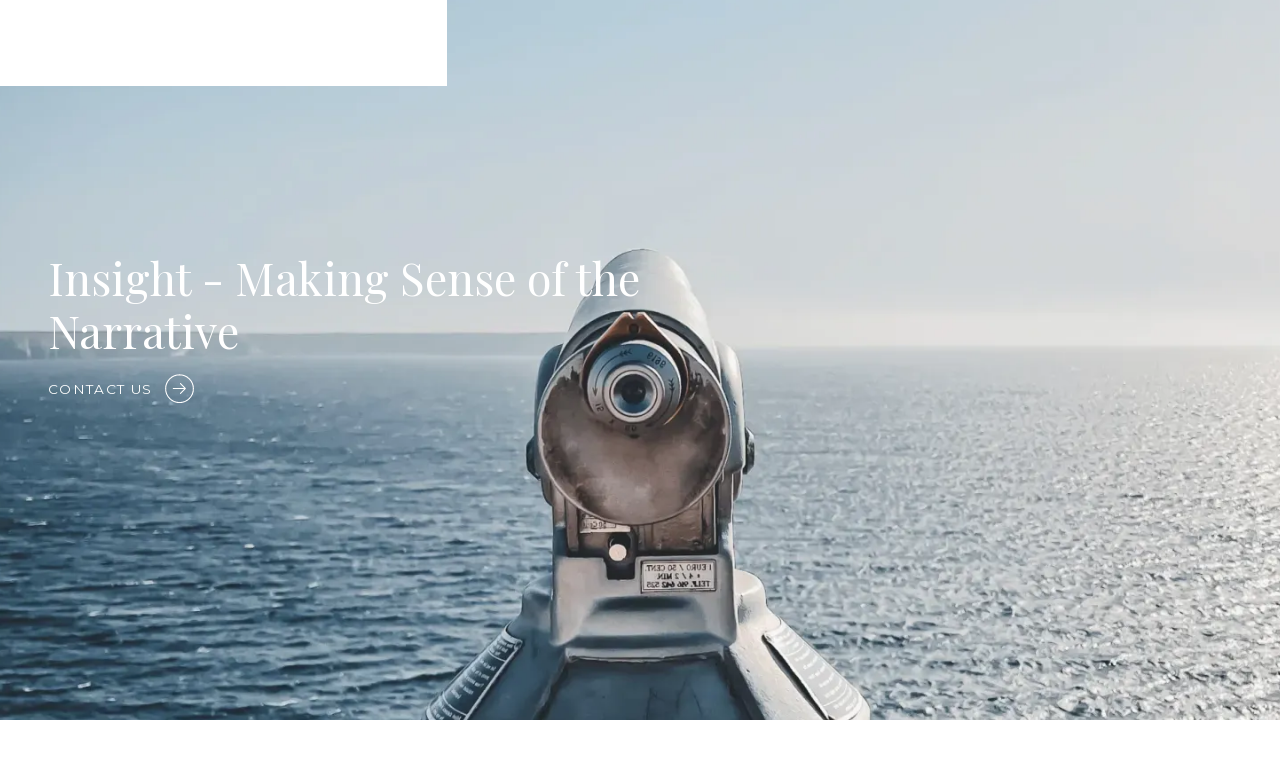

--- FILE ---
content_type: text/html
request_url: https://www.market-thinking.com/blog-filter-date/june-2024
body_size: 9201
content:
<!DOCTYPE html><!-- Last Published: Fri Nov 15 2024 14:06:03 GMT+0000 (Coordinated Universal Time) --><html data-wf-domain="www.market-thinking.com" data-wf-page="63f46933535687063dd35656" data-wf-site="63a56e7fa4d43aef73b77409" data-wf-collection="63f4693353568720f1d35669" data-wf-item-slug="june-2024"><head><meta charset="utf-8"/><title>Market Thinking</title><meta content="width=device-width, initial-scale=1" name="viewport"/><meta content="nfcmRgUf3JsXGP1F9pt0G3VALQugUmbbTkqUbs9z3Cs" name="google-site-verification"/><link href="https://cdn.prod.website-files.com/63a56e7fa4d43aef73b77409/css/market-thinking.webflow.d224b234c.css" rel="stylesheet" type="text/css"/><link href="https://fonts.googleapis.com" rel="preconnect"/><link href="https://fonts.gstatic.com" rel="preconnect" crossorigin="anonymous"/><script src="https://ajax.googleapis.com/ajax/libs/webfont/1.6.26/webfont.js" type="text/javascript"></script><script type="text/javascript">WebFont.load({  google: {    families: ["Montserrat:100,100italic,200,200italic,300,300italic,400,400italic,500,500italic,600,600italic,700,700italic,800,800italic,900,900italic","Playfair Display:regular,500"]  }});</script><script type="text/javascript">!function(o,c){var n=c.documentElement,t=" w-mod-";n.className+=t+"js",("ontouchstart"in o||o.DocumentTouch&&c instanceof DocumentTouch)&&(n.className+=t+"touch")}(window,document);</script><link href="https://cdn.prod.website-files.com/63a56e7fa4d43aef73b77409/63e9a15bbe8e5c2d7ce9e2f3_favicon-32x32.png" rel="shortcut icon" type="image/x-icon"/><link href="https://cdn.prod.website-files.com/img/webclip.png" rel="apple-touch-icon"/><script async="" src="https://www.googletagmanager.com/gtag/js?id=G-VBRKBTCCCC"></script><script type="text/javascript">window.dataLayer = window.dataLayer || [];function gtag(){dataLayer.push(arguments);}gtag('js', new Date());gtag('config', 'G-VBRKBTCCCC', {'anonymize_ip': false});</script><style>
  .no-scroll {
    overflow: hidden;
  }

  .navigation-white .trigger_circle {
    border-color: #FFF !important;
    transition: border-color .3s ease;
  }

  .navigation-white .trigger_line {
    background: #FFF !important;
    transition: background .3s ease, transform .3s ease;
  }

  .navigation-white .language-selector .nav_item {
    transition: color .3s ease;
  }

  .navigation-white .language-selector .language {
    transition: border-color .3s ease;
  }

  .scrolled .navigation-white .trigger_circle {
    border-color: #174573 !important;
    transition: border-color .3s ease;
  }

  .scrolled .navigation-white .trigger_line {
    background-color: #174573 !important;
    transition: background-color .3s ease;
  }

  .scrolled .navigation-white .language-selector .nav-item {
    color: #174573 !important;
    transition: color .3s ease;
  }

  .scrolled .navigation-white .language-selector .language {
    border-color: #174573 !important;
    transition: border-color .3s ease;
  }

  .scrolled.drawer-opened .navigation-white .trigger_circle {
    border-color: #FFF !important;
    transition: border-color .3s ease;
  }

  .scrolled.drawer-opened .navigation-white .trigger_line {
    background-color: #FFF !important;
    transition: background-color .3s ease;
  }

  .scrolled.drawer-opened .navigation-white .language-selector .nav-item {
    color: #FFF !important;
    transition: color .3s ease;
  }

  .scrolled.drawer-opened .navigation-white .language-selector .language {
    border-color: #FFF !important;
    transition: border-color .3s ease;
  }
  
  .drawer-opened .trigger_line.is-1 {
  	transform: translate(0px,4px) rotate(-45deg) !important;
    transition: transform .3s ease;
  }

  .drawer-opened .trigger_line.is-2 {
  	transform: translate(0px,-4px) rotate(45deg) !important;
    transition: transform .3s ease;
  }

  @media screen and (min-width: 992px) {

    .desktop-button-auto-width {
      display: inline-block !important;
      overflow: hidden !important;
    }

    .desktop-button-auto-width .button-text,
    .desktop-button-auto-width .arrow {
      float: left !important;
    }
  }

  @media screen and (max-width: 992px) {

    .mobile-button-auto-width {
      display: inline-block !important;
      overflow: hidden !important;
    }

    .mobile-button-auto-width .button-text,
    .mobile-button-auto-width .arrow {
      float: left !important;
    }

    .drawer-opened .trigger_line.is-1 {
      transform: translate(0px,2px) rotate(-45deg) !important;
      transition: transform .3s ease;
    }

    .drawer-opened .trigger_line.is-2 {
      transform: translate(0px,-4px) rotate(45deg) !important;
      transition: transform .3s ease;
    }
  }

  .weglot-container { display: none !important; }
  .contact-phone { color: #FFF; }
  .contact-phone a { color: #FFF; text-decoration: none; }
  .rich-text-block a { display: inline; }
  
  .leave-alert {
  	transform: translateX(100%);
    transition: transform .6s ease-out;
  }
  .leave-alert.active {
  	transform: translateX(0);
    transition: transform .6s ease-out;
  }
  
  .alert-page-backdrop { 
    opacity: 0;
    transition: opacity .6s ease-out;
  }
  
  .alert-page-backdrop.active {
    display: block !important;
    opacity: 1;
    transition: opacity .6s ease-out;
  }
</style>


  
<script type="text/javascript" src="https://cdn.weglot.com/weglot.min.js"></script>
<script>
  Weglot.initialize({
      api_key: 'wg_2d27e9166fce3e8ebca646587e5a91258'
  });
</script></head><body><div class="leave-alert toscafund-hk"><div class="h2-wrapper _2rem"><h1 class="h2 white">You&#x27;re now leaving the Market Thinking website</h1></div><p class="paragraph white pb-1rem">Please note that you are about to leave the website of Market Thinking and be redirected to Toscafund Hong Kong. For further information, please contact Toscafund Hong Kong.</p><a data-w-id="b695b63b-f7fb-dedd-cbf2-f06b0199ff8f" href="https://www.toscafundhk.com/" class="confirm-button w-inline-block"><div class="uppercase-text white mr-1rem">ACCEPT</div><div data-is-ix2-target="1" class="arrow" data-w-id="b695b63b-f7fb-dedd-cbf2-f06b0199ff92" data-animation-type="lottie" data-src="https://cdn.prod.website-files.com/63a56e7fa4d43aef73b77409/63a56e7fa4d43aadc7b77445_arrow-white.json" data-loop="0" data-direction="1" data-autoplay="0" data-renderer="svg" data-duration="0" data-ix2-initial-state="0"></div></a></div><div class="blog-navigation-white navigation-white"><div class="nav-container"><a href="/" class="logo-wrapper w-inline-block"><div data-w-id="f4861452-18ca-9dff-5179-d08e7d13e982" class="logo-text">MARKET THINKING</div></a><div class="menu-lang-container"><div data-w-id="f4861452-18ca-9dff-5179-d08e7d13e985" class="trigger"><div class="trigger_circle"></div><div class="trigger_line is-1"></div><div class="trigger_line is-2"></div></div></div></div><div class="expanded_menu"><div class="nav_background"><div class="background_overlay"></div><div class="background_fill"><div class="nav_items_container"><div data-w-id="f4861452-18ca-9dff-5179-d08e7d13e98e" class="nav-items"><a href="/about" class="nav-link w-inline-block"><div class="item-wrapper"><div data-is-ix2-target="1" class="nav-arrow" data-w-id="f4861452-18ca-9dff-5179-d08e7d13e991" data-animation-type="lottie" data-src="https://cdn.prod.website-files.com/63a56e7fa4d43aef73b77409/63a56e7fa4d43aadc7b77445_arrow-white.json" data-loop="0" data-direction="1" data-autoplay="0" data-renderer="svg" data-duration="0" data-ix2-initial-state="0"></div><h2 class="h2 white">About</h2></div></a></div><div data-w-id="f4861452-18ca-9dff-5179-d08e7d13e994" class="nav-items"><a href="/" class="nav-link w-inline-block"><div class="item-wrapper"><div data-is-ix2-target="1" class="nav-arrow" data-w-id="f4861452-18ca-9dff-5179-d08e7d13e997" data-animation-type="lottie" data-src="https://cdn.prod.website-files.com/63a56e7fa4d43aef73b77409/63a56e7fa4d43aadc7b77445_arrow-white.json" data-loop="0" data-direction="1" data-autoplay="0" data-renderer="svg" data-duration="0" data-ix2-initial-state="0"></div><h2 class="h2 white">Blog</h2></div></a></div><div data-w-id="f4861452-18ca-9dff-5179-d08e7d13e99a" class="nav-items"><a href="/model-portfolios-home" class="nav-link toscafundhk-link w-inline-block"><div class="item-wrapper"><div data-is-ix2-target="1" class="nav-arrow" data-w-id="f4861452-18ca-9dff-5179-d08e7d13e99d" data-animation-type="lottie" data-src="https://cdn.prod.website-files.com/63a56e7fa4d43aef73b77409/63a56e7fa4d43aadc7b77445_arrow-white.json" data-loop="0" data-direction="1" data-autoplay="0" data-renderer="svg" data-duration="0" data-ix2-initial-state="0"></div><h2 class="h2 white">Model Portfolios</h2></div></a></div><div data-w-id="51193e20-3724-e5d8-a415-fc7ec1db4d0b" class="nav-items"><a href="https://www.toscafundhk.com/" class="nav-link toscafundhk-link w-inline-block"><div class="item-wrapper"><div data-is-ix2-target="1" class="nav-arrow" data-w-id="51193e20-3724-e5d8-a415-fc7ec1db4d0e" data-animation-type="lottie" data-src="https://cdn.prod.website-files.com/63a56e7fa4d43aef73b77409/63a56e7fa4d43aadc7b77445_arrow-white.json" data-loop="0" data-direction="1" data-autoplay="0" data-renderer="svg" data-duration="0" data-ix2-initial-state="0"></div><h2 class="h2 white">Toscafund HK</h2></div></a></div></div></div></div></div></div><div class="section"><div class="intro-header"><div class="hero-bg-wrapper"><img src="https://cdn.prod.website-files.com/63a56e7fa4d43aef73b77409/63a56e7fa4d43a3feeb77448_market-thinking-hero.webp" loading="lazy" sizes="100vw" srcset="https://cdn.prod.website-files.com/63a56e7fa4d43aef73b77409/63a56e7fa4d43a3feeb77448_market-thinking-hero-p-500.webp 500w, https://cdn.prod.website-files.com/63a56e7fa4d43aef73b77409/63a56e7fa4d43a3feeb77448_market-thinking-hero-p-800.webp 800w, https://cdn.prod.website-files.com/63a56e7fa4d43aef73b77409/63a56e7fa4d43a3feeb77448_market-thinking-hero-p-1080.webp 1080w, https://cdn.prod.website-files.com/63a56e7fa4d43aef73b77409/63a56e7fa4d43a3feeb77448_market-thinking-hero-p-1600.webp 1600w, https://cdn.prod.website-files.com/63a56e7fa4d43aef73b77409/63a56e7fa4d43a3feeb77448_market-thinking-hero-p-2000.webp 2000w, https://cdn.prod.website-files.com/63a56e7fa4d43aef73b77409/63a56e7fa4d43a3feeb77448_market-thinking-hero.webp 2069w" alt="" class="full-width-hero"/></div><div class="intro-content align-left"><div class="intro_text"><h1 class="h1 white">Insight - Making Sense of the Narrative</h1></div><a data-w-id="bfb06ee2-d5d8-0d5d-7689-d4242715d53d" href="#" class="button_new w-inline-block"><div class="uppercase-text mr-0-7 white">CONTACT US</div><div data-is-ix2-target="1" class="arrow" data-w-id="bfb06ee2-d5d8-0d5d-7689-d4242715d540" data-animation-type="lottie" data-src="https://cdn.prod.website-files.com/63a56e7fa4d43aef73b77409/63a56e7fa4d43aadc7b77445_arrow-white.json" data-loop="0" data-direction="1" data-autoplay="0" data-renderer="svg" data-duration="0" data-ix2-initial-state="0"></div></a></div></div></div><div class="section"><div class="container blog-listing"><div id="w-node-_827b543a-4209-f65d-b7c7-4d464deb6539-3dd35656" class="section-3"><div class="mobile-sidebar-trigger"><div data-w-id="827b543a-4209-f65d-b7c7-4d464deb653b" class="mobile-sidebar-trigger-wrapper"><div class="mobile-sidebar-trigger-icon-wrapper"><div class="lottie-animation-5" data-w-id="827b543a-4209-f65d-b7c7-4d464deb653d" data-animation-type="lottie" data-src="https://cdn.prod.website-files.com/63a56e7fa4d43aef73b77409/63a56e7fa4d43a7d90b77441_previous-arrow.json" data-loop="0" data-direction="1" data-autoplay="1" data-is-ix2-target="0" data-renderer="svg" data-duration="0"></div></div><div class="text-block-8">FILTER/SORT</div></div></div><div style="display:none;height:0px" class="filter-sidebar-wrapper is--mobile"><div class="uppercase-text grey no-padding">Browse by</div><div class="blog-filter-wrapper"><div data-w-id="827b543a-4209-f65d-b7c7-4d464deb6544" class="blog-filter-title-wrapper"><div class="uppercase-text">Category</div><img src="https://cdn.prod.website-files.com/63a56e7fa4d43aef73b77409/63a56e7fa4d43aa598b7744b_CaretDown.png" loading="lazy" width="8.5" alt="" class="image-6"/></div><div class="blog-filter-content-wrapper"><a href="/" class="paragraph-l">All</a><link rel="prerender" href="/"/><div class="collection-list-wrapper-2 w-dyn-list"><div role="list" class="w-dyn-items"><div role="listitem" class="w-dyn-item"><a href="/categories/de-dollarisation" class="f paragraph-l">De Dollarisation</a><link rel="prefetch" href="/categories/de-dollarisation"/></div><div role="listitem" class="w-dyn-item"><a href="/categories/brics" class="f paragraph-l">BRICS+</a><link rel="prefetch" href="/categories/brics"/></div><div role="listitem" class="w-dyn-item"><a href="/categories/market-mechanics" class="f paragraph-l">Market Mechanics</a><link rel="prefetch" href="/categories/market-mechanics"/></div><div role="listitem" class="w-dyn-item"><a href="/categories/fixed-income" class="f paragraph-l">Fixed Income</a><link rel="prefetch" href="/categories/fixed-income"/></div><div role="listitem" class="w-dyn-item"><a href="/categories/gold" class="f paragraph-l">Gold</a><link rel="prefetch" href="/categories/gold"/></div><div role="listitem" class="w-dyn-item"><a href="/categories/climate-change" class="f paragraph-l">Climate Change</a><link rel="prefetch" href="/categories/climate-change"/></div><div role="listitem" class="w-dyn-item"><a href="/categories/long-term-investing" class="f paragraph-l">Long Term Investing</a><link rel="prefetch" href="/categories/long-term-investing"/></div><div role="listitem" class="w-dyn-item"><a href="/categories/behavioural-finance" class="f paragraph-l">Behavioural Finance</a><link rel="prefetch" href="/categories/behavioural-finance"/></div><div role="listitem" class="w-dyn-item"><a href="/categories/thinking-out-loud" class="f paragraph-l">Thinking Out Loud</a><link rel="prefetch" href="/categories/thinking-out-loud"/></div><div role="listitem" class="w-dyn-item"><a href="/categories/tosca-market-thinking" class="f paragraph-l">Tosca Market Thinking</a><link rel="prefetch" href="/categories/tosca-market-thinking"/></div><div role="listitem" class="w-dyn-item"><a href="/categories/ai" class="f paragraph-l">AI</a><link rel="prefetch" href="/categories/ai"/></div><div role="listitem" class="w-dyn-item"><a href="/categories/china" class="f paragraph-l">China</a><link rel="prefetch" href="/categories/china"/></div><div role="listitem" class="w-dyn-item"><a href="/categories/video" class="f paragraph-l">Video</a><link rel="prefetch" href="/categories/video"/></div><div role="listitem" class="w-dyn-item"><a href="/categories/looking-at-the-numbers" class="f paragraph-l">Looking at the Numbers</a><link rel="prefetch" href="/categories/looking-at-the-numbers"/></div><div role="listitem" class="w-dyn-item"><a href="/categories/99-states-of-america" class="f paragraph-l">99 States of  America</a><link rel="prefetch" href="/categories/99-states-of-america"/></div><div role="listitem" class="w-dyn-item"><a href="/categories/external-press" class="f paragraph-l">External Press</a><link rel="prefetch" href="/categories/external-press"/></div><div role="listitem" class="w-dyn-item"><a href="/categories/musings" class="f paragraph-l">Musings</a><link rel="prefetch" href="/categories/musings"/></div><div role="listitem" class="w-dyn-item"><a href="/categories/out-of-the-box" class="f paragraph-l">Out of the box</a><link rel="prefetch" href="/categories/out-of-the-box"/></div><div role="listitem" class="w-dyn-item"><a href="/categories/crypto" class="f paragraph-l">Crypto</a><link rel="prefetch" href="/categories/crypto"/></div><div role="listitem" class="w-dyn-item"><a href="/categories/politics" class="f paragraph-l">Politics</a><link rel="prefetch" href="/categories/politics"/></div><div role="listitem" class="w-dyn-item"><a href="/categories/commodities" class="f paragraph-l">Commodities</a><link rel="prefetch" href="/categories/commodities"/></div><div role="listitem" class="w-dyn-item"><a href="/categories/triple-zeros" class="f paragraph-l">Triple Zeros</a><link rel="prefetch" href="/categories/triple-zeros"/></div><div role="listitem" class="w-dyn-item"><a href="/categories/economics-by-anecdote" class="f paragraph-l">Economics by Anecdote</a><link rel="prefetch" href="/categories/economics-by-anecdote"/></div><div role="listitem" class="w-dyn-item"><a href="/categories/market-thinking" class="f paragraph-l">Market Thinking</a><link rel="prefetch" href="/categories/market-thinking"/></div><div role="listitem" class="w-dyn-item"><a href="/categories/model-portfolio" class="f paragraph-l">Model Portfolio</a><link rel="prefetch" href="/categories/model-portfolio"/></div><div role="listitem" class="w-dyn-item"><a href="/categories/currencies" class="f paragraph-l">Currencies</a><link rel="prefetch" href="/categories/currencies"/></div></div></div></div></div><div class="blog-filter-wrapper"><div data-w-id="827b543a-4209-f65d-b7c7-4d464deb6553" class="blog-filter-title-wrapper"><div class="uppercase-text">Date</div><img src="https://cdn.prod.website-files.com/63a56e7fa4d43aef73b77409/63a56e7fa4d43aa598b7744b_CaretDown.png" loading="lazy" width="8.5" alt="" class="image-6"/></div><div class="blog-filter-content-wrapper"><div class="w-form"><form id="wf-form-Filter-Date-Form" name="wf-form-Filter-Date-Form" data-name="Filter Date Form" method="get" data-wf-page-id="63f46933535687063dd35656" data-wf-element-id="827b543a-4209-f65d-b7c7-4d464deb6559"><select id="blogpost-filter-month" name="month" data-name="month" class="selected-field blogpost-filter-month w-select"><option value="">MONTH</option><option value="January">January</option><option value="February">February</option><option value="February">March</option><option value="April">April</option><option value="May">May</option><option value="June">June</option><option value="July">July</option><option value="August">August</option><option value="September">September</option><option value="October">October</option><option value="November">November</option><option value="Desember">Desember</option></select><select id="blogpost-filter-year" name="year" data-name="year" class="selected-field blogpost-filter-year w-select"><option value="">YEAR</option></select></form><div class="w-form-done"><div>Thank you! Your submission has been received!</div></div><div class="w-form-fail"><div>Oops! Something went wrong while submitting the form.</div></div></div></div></div></div><div class="filter-sidebar-wrapper"><div class="uppercase-text grey no-padding">Browse by</div><div class="blog-filter-wrapper"><div data-w-id="827b543a-4209-f65d-b7c7-4d464deb656d" class="blog-filter-title-wrapper"><div class="uppercase-text">Category</div><img src="https://cdn.prod.website-files.com/63a56e7fa4d43aef73b77409/63a56e7fa4d43aa598b7744b_CaretDown.png" loading="lazy" width="8.5" alt="" class="image-6"/></div><div class="blog-filter-content-wrapper"><a href="/" class="paragraph-l">All</a><link rel="prerender" href="/"/><div class="collection-list-wrapper-2 w-dyn-list"><div role="list" class="w-dyn-items"><div role="listitem" class="w-dyn-item"><a href="/categories/99-states-of-america" class="f paragraph-l">99 States of  America</a><link rel="prefetch" href="/categories/99-states-of-america"/></div><div role="listitem" class="w-dyn-item"><a href="/categories/ai" class="f paragraph-l">AI</a><link rel="prefetch" href="/categories/ai"/></div><div role="listitem" class="w-dyn-item"><a href="/categories/brics" class="f paragraph-l">BRICS+</a><link rel="prefetch" href="/categories/brics"/></div><div role="listitem" class="w-dyn-item"><a href="/categories/behavioural-finance" class="f paragraph-l">Behavioural Finance</a><link rel="prefetch" href="/categories/behavioural-finance"/></div><div role="listitem" class="w-dyn-item"><a href="/categories/china" class="f paragraph-l">China</a><link rel="prefetch" href="/categories/china"/></div><div role="listitem" class="w-dyn-item"><a href="/categories/climate-change" class="f paragraph-l">Climate Change</a><link rel="prefetch" href="/categories/climate-change"/></div><div role="listitem" class="w-dyn-item"><a href="/categories/commodities" class="f paragraph-l">Commodities</a><link rel="prefetch" href="/categories/commodities"/></div><div role="listitem" class="w-dyn-item"><a href="/categories/crypto" class="f paragraph-l">Crypto</a><link rel="prefetch" href="/categories/crypto"/></div><div role="listitem" class="w-dyn-item"><a href="/categories/currencies" class="f paragraph-l">Currencies</a><link rel="prefetch" href="/categories/currencies"/></div><div role="listitem" class="w-dyn-item"><a href="/categories/de-dollarisation" class="f paragraph-l">De Dollarisation</a><link rel="prefetch" href="/categories/de-dollarisation"/></div><div role="listitem" class="w-dyn-item"><a href="/categories/economics-by-anecdote" class="f paragraph-l">Economics by Anecdote</a><link rel="prefetch" href="/categories/economics-by-anecdote"/></div><div role="listitem" class="w-dyn-item"><a href="/categories/external-press" class="f paragraph-l">External Press</a><link rel="prefetch" href="/categories/external-press"/></div><div role="listitem" class="w-dyn-item"><a href="/categories/fixed-income" class="f paragraph-l">Fixed Income</a><link rel="prefetch" href="/categories/fixed-income"/></div><div role="listitem" class="w-dyn-item"><a href="/categories/gold" class="f paragraph-l">Gold</a><link rel="prefetch" href="/categories/gold"/></div><div role="listitem" class="w-dyn-item"><a href="/categories/long-term-investing" class="f paragraph-l">Long Term Investing</a><link rel="prefetch" href="/categories/long-term-investing"/></div><div role="listitem" class="w-dyn-item"><a href="/categories/looking-at-the-numbers" class="f paragraph-l">Looking at the Numbers</a><link rel="prefetch" href="/categories/looking-at-the-numbers"/></div><div role="listitem" class="w-dyn-item"><a href="/categories/market-mechanics" class="f paragraph-l">Market Mechanics</a><link rel="prefetch" href="/categories/market-mechanics"/></div><div role="listitem" class="w-dyn-item"><a href="/categories/market-thinking" class="f paragraph-l">Market Thinking</a><link rel="prefetch" href="/categories/market-thinking"/></div><div role="listitem" class="w-dyn-item"><a href="/categories/model-portfolio" class="f paragraph-l">Model Portfolio</a><link rel="prefetch" href="/categories/model-portfolio"/></div><div role="listitem" class="w-dyn-item"><a href="/categories/musings" class="f paragraph-l">Musings</a><link rel="prefetch" href="/categories/musings"/></div><div role="listitem" class="w-dyn-item"><a href="/categories/out-of-the-box" class="f paragraph-l">Out of the box</a><link rel="prefetch" href="/categories/out-of-the-box"/></div><div role="listitem" class="w-dyn-item"><a href="/categories/politics" class="f paragraph-l">Politics</a><link rel="prefetch" href="/categories/politics"/></div><div role="listitem" class="w-dyn-item"><a href="/categories/thinking-out-loud" class="f paragraph-l">Thinking Out Loud</a><link rel="prefetch" href="/categories/thinking-out-loud"/></div><div role="listitem" class="w-dyn-item"><a href="/categories/tosca-market-thinking" class="f paragraph-l">Tosca Market Thinking</a><link rel="prefetch" href="/categories/tosca-market-thinking"/></div><div role="listitem" class="w-dyn-item"><a href="/categories/triple-zeros" class="f paragraph-l">Triple Zeros</a><link rel="prefetch" href="/categories/triple-zeros"/></div><div role="listitem" class="w-dyn-item"><a href="/categories/video" class="f paragraph-l">Video</a><link rel="prefetch" href="/categories/video"/></div></div></div></div></div><div class="blog-filter-wrapper"><div data-w-id="827b543a-4209-f65d-b7c7-4d464deb657c" class="blog-filter-title-wrapper"><div class="uppercase-text">Date</div><img src="https://cdn.prod.website-files.com/63a56e7fa4d43aef73b77409/63a56e7fa4d43aa598b7744b_CaretDown.png" loading="lazy" width="8.5" alt="" class="image-6"/></div><div style="height:0px;opacity:0;display:none" class="blog-filter-content-wrapper"><div class="w-form"><form id="wf-form-Filter-Date-Form" name="wf-form-Filter-Date-Form" data-name="Filter Date Form" method="get" data-wf-page-id="63f46933535687063dd35656" data-wf-element-id="827b543a-4209-f65d-b7c7-4d464deb6582"><select id="blogpost-filter-month" name="month" data-name="month" class="selected-field blogpost-filter-month w-select"><option value="">MONTH</option><option value="January">January</option><option value="February">February</option><option value="February">March</option><option value="April">April</option><option value="May">May</option><option value="June">June</option><option value="July">July</option><option value="August">August</option><option value="September">September</option><option value="October">October</option><option value="November">November</option><option value="Desember">Desember</option></select><select id="blogpost-filter-year" name="year" data-name="year" class="selected-field blogpost-filter-year w-select"><option value="">YEAR</option></select></form><div class="w-form-done"><div>Thank you! Your submission has been received!</div></div><div class="w-form-fail"><div>Oops! Something went wrong while submitting the form.</div></div></div><div id="blogpost-list-of-date" class="collection-list-wrapper-3 w-dyn-list"><div role="list" class="w-dyn-items"><div role="listitem" class="w-dyn-item"><a href="/blog-filter-date/november-2024">November 2024</a></div><div role="listitem" class="w-dyn-item"><a href="/blog-filter-date/october-2024">October 2024</a></div><div role="listitem" class="w-dyn-item"><a href="/blog-filter-date/september-202-5">September 2024</a></div><div role="listitem" class="w-dyn-item"><a href="/blog-filter-date/september-2024">September 2024</a></div><div role="listitem" class="w-dyn-item"><a href="/blog-filter-date/july-2024-2">July 2024</a></div><div role="listitem" class="w-dyn-item"><a href="/blog-filter-date/june-2024-2">June 2024</a></div><div role="listitem" class="w-dyn-item"><a href="/blog-filter-date/may-2024-2">May 2024</a></div><div role="listitem" class="w-dyn-item"><a href="/blog-filter-date/july-2024">July, 2024</a></div><div role="listitem" class="w-dyn-item"><a href="/blog-filter-date/june-2024" aria-current="page" class="w--current">June, 2024</a></div><div role="listitem" class="w-dyn-item"><a href="/blog-filter-date/may-2024">May, 2024</a></div><div role="listitem" class="w-dyn-item"><a href="/blog-filter-date/april-2024">April, 2024</a></div><div role="listitem" class="w-dyn-item"><a href="/blog-filter-date/march-2024">March, 2024</a></div><div role="listitem" class="w-dyn-item"><a href="/blog-filter-date/february-2024">February, 2024</a></div><div role="listitem" class="w-dyn-item"><a href="/blog-filter-date/january-2024">January, 2024</a></div><div role="listitem" class="w-dyn-item"><a href="/blog-filter-date/december-2023">December, 2023</a></div><div role="listitem" class="w-dyn-item"><a href="/blog-filter-date/november-2023">November, 2023</a></div><div role="listitem" class="w-dyn-item"><a href="/blog-filter-date/october-2023">October, 2023</a></div><div role="listitem" class="w-dyn-item"><a href="/blog-filter-date/september-2023">September, 2023</a></div><div role="listitem" class="w-dyn-item"><a href="/blog-filter-date/august-2023">August, 2023</a></div><div role="listitem" class="w-dyn-item"><a href="/blog-filter-date/july-2023">July, 2023</a></div><div role="listitem" class="w-dyn-item"><a href="/blog-filter-date/june-2023">June, 2023</a></div><div role="listitem" class="w-dyn-item"><a href="/blog-filter-date/may-2023">May, 2023</a></div><div role="listitem" class="w-dyn-item"><a href="/blog-filter-date/april-2023">April, 2023</a></div><div role="listitem" class="w-dyn-item"><a href="/blog-filter-date/march-2023">March, 2023</a></div><div role="listitem" class="w-dyn-item"><a href="/blog-filter-date/february-2023">February, 2023</a></div><div role="listitem" class="w-dyn-item"><a href="/blog-filter-date/february-2020">February, 2020</a></div><div role="listitem" class="w-dyn-item"><a href="/blog-filter-date/august-2019">August, 2019</a></div><div role="listitem" class="w-dyn-item"><a href="/blog-filter-date/september-2019">September, 2019</a></div><div role="listitem" class="w-dyn-item"><a href="/blog-filter-date/october-2019">October, 2019</a></div><div role="listitem" class="w-dyn-item"><a href="/blog-filter-date/november-2019">November, 2019</a></div><div role="listitem" class="w-dyn-item"><a href="/blog-filter-date/december-2019">December, 2019</a></div><div role="listitem" class="w-dyn-item"><a href="/blog-filter-date/january-2020">January, 2020</a></div><div role="listitem" class="w-dyn-item"><a href="/blog-filter-date/march-2020">March, 2020</a></div><div role="listitem" class="w-dyn-item"><a href="/blog-filter-date/april-2020">April, 2020</a></div><div role="listitem" class="w-dyn-item"><a href="/blog-filter-date/may-2020">May, 2020</a></div><div role="listitem" class="w-dyn-item"><a href="/blog-filter-date/june-2020">June, 2020</a></div><div role="listitem" class="w-dyn-item"><a href="/blog-filter-date/july-2020">July, 2020</a></div><div role="listitem" class="w-dyn-item"><a href="/blog-filter-date/august-2020">August, 2020</a></div><div role="listitem" class="w-dyn-item"><a href="/blog-filter-date/september-2020">September, 2020</a></div><div role="listitem" class="w-dyn-item"><a href="/blog-filter-date/october-2020">October, 2020</a></div><div role="listitem" class="w-dyn-item"><a href="/blog-filter-date/february-2021">February, 2021</a></div><div role="listitem" class="w-dyn-item"><a href="/blog-filter-date/march-2021">March, 2021</a></div><div role="listitem" class="w-dyn-item"><a href="/blog-filter-date/april-2021">April, 2021</a></div><div role="listitem" class="w-dyn-item"><a href="/blog-filter-date/may-2021">May, 2021</a></div><div role="listitem" class="w-dyn-item"><a href="/blog-filter-date/january-2023">January, 2023</a></div><div role="listitem" class="w-dyn-item"><a href="/blog-filter-date/november-2020">November, 2020</a></div><div role="listitem" class="w-dyn-item"><a href="/blog-filter-date/december-2020">December, 2020</a></div><div role="listitem" class="w-dyn-item"><a href="/blog-filter-date/january-2021">January, 2021</a></div><div role="listitem" class="w-dyn-item"><a href="/blog-filter-date/june-2021">June, 2021</a></div><div role="listitem" class="w-dyn-item"><a href="/blog-filter-date/july-2021">July, 2021</a></div><div role="listitem" class="w-dyn-item"><a href="/blog-filter-date/august-2021">August, 2021</a></div><div role="listitem" class="w-dyn-item"><a href="/blog-filter-date/september-2021">September, 2021</a></div><div role="listitem" class="w-dyn-item"><a href="/blog-filter-date/october-2021">October, 2021</a></div><div role="listitem" class="w-dyn-item"><a href="/blog-filter-date/november-2021">November, 2021</a></div><div role="listitem" class="w-dyn-item"><a href="/blog-filter-date/december-2021">December, 2021</a></div><div role="listitem" class="w-dyn-item"><a href="/blog-filter-date/december-2022">December, 2022</a></div><div role="listitem" class="w-dyn-item"><a href="/blog-filter-date/january-2022">January, 2022</a></div><div role="listitem" class="w-dyn-item"><a href="/blog-filter-date/february-2022">February, 2022</a></div><div role="listitem" class="w-dyn-item"><a href="/blog-filter-date/march-2022">March, 2022</a></div><div role="listitem" class="w-dyn-item"><a href="/blog-filter-date/april-2022">April, 2022</a></div><div role="listitem" class="w-dyn-item"><a href="/blog-filter-date/may-2022">May, 2022</a></div><div role="listitem" class="w-dyn-item"><a href="/blog-filter-date/june-2022">June, 2022</a></div><div role="listitem" class="w-dyn-item"><a href="/blog-filter-date/november-2022">November, 2022</a></div><div role="listitem" class="w-dyn-item"><a href="/blog-filter-date/september-2022">September, 2022</a></div><div role="listitem" class="w-dyn-item"><a href="/blog-filter-date/october-2022">October, 2022</a></div><div role="listitem" class="w-dyn-item"><a href="/blog-filter-date/august-2022">August, 2022</a></div><div role="listitem" class="w-dyn-item"><a href="/blog-filter-date/july-2022">July, 2022</a></div></div></div></div></div></div></div><div id="w-node-_659a873d-204d-1898-1ad9-7731e7cf8726-3dd35656"><div class="w-dyn-list"><div data-w-id="659a873d-204d-1898-1ad9-7731e7cf8728" style="-webkit-transform:translate3d(0, 3rem, 0) scale3d(1, 1, 1) rotateX(0) rotateY(0) rotateZ(0) skew(0, 0);-moz-transform:translate3d(0, 3rem, 0) scale3d(1, 1, 1) rotateX(0) rotateY(0) rotateZ(0) skew(0, 0);-ms-transform:translate3d(0, 3rem, 0) scale3d(1, 1, 1) rotateX(0) rotateY(0) rotateZ(0) skew(0, 0);transform:translate3d(0, 3rem, 0) scale3d(1, 1, 1) rotateX(0) rotateY(0) rotateZ(0) skew(0, 0);opacity:0.1" role="list" class="w-dyn-items"><div data-w-id="659a873d-204d-1898-1ad9-7731e7cf8729" role="listitem" class="blog-snippet w-dyn-item"><div id="w-node-_659a873d-204d-1898-1ad9-7731e7cf872a-3dd35656" class="blog-post-tag"><div class="tag mb-1">China</div></div><div class="blog-listing-wrapper"><div id="w-node-_659a873d-204d-1898-1ad9-7731e7cf872d-3dd35656" class="blog-list-title"><div class="blog-listing-title-name"><a href="/post/china-isnt-failing-we-are-failing-to-analyse-it-properly" class="link-block w-inline-block"><h4 class="heading-4">China isn’t failing, we are failing to analyse it properly</h4></a></div><div class="blog-post-date"><div class="tag">June 24, 2024</div></div></div><div id="w-node-_659a873d-204d-1898-1ad9-7731e7cf8732-3dd35656" class="blog-summary-wrap"><div class="blog-summary"><p class="paragraph black">While western policy makers try and &#x27;simulate growth&#x27; by fixing prices - of money, energy or the exchange rate - emerging economies like China are pursuing policies of creative destruction, allowing industries to boom and then deliberately collapsing part of them when their purpose has been served. The Property developers were the latest example. Focusing on the &#x27;destruction&#x27; rather than the &#x27;creative&#x27; side of the policy means the west is constantly seeing China in crisis. When it isn&#x27;t.</p></div><div class="button_new"><div data-w-id="659a873d-204d-1898-1ad9-7731e7cf8736" class="div-block-15"><a href="/post/china-isnt-failing-we-are-failing-to-analyse-it-properly" class="uppercase-text mr-0-7">READ MORE</a><a href="/post/china-isnt-failing-we-are-failing-to-analyse-it-properly" class="w-inline-block"><div data-is-ix2-target="1" class="arrow" data-w-id="659a873d-204d-1898-1ad9-7731e7cf8739" data-animation-type="lottie" data-src="https://cdn.prod.website-files.com/63a56e7fa4d43aef73b77409/63a56e7fa4d43a4abab77443_arrow-blue.json" data-loop="0" data-direction="1" data-autoplay="0" data-renderer="svg" data-duration="0" data-ix2-initial-state="0"></div></a></div></div></div></div><div id="w-node-_659a873d-204d-1898-1ad9-7731e7cf873a-3dd35656" class="underline-wrapper"><div class="underline"></div><div style="-webkit-transform:translate3d(-100%, 0, 0) scale3d(1, 1, 1) rotateX(0) rotateY(0) rotateZ(0) skew(0, 0);-moz-transform:translate3d(-100%, 0, 0) scale3d(1, 1, 1) rotateX(0) rotateY(0) rotateZ(0) skew(0, 0);-ms-transform:translate3d(-100%, 0, 0) scale3d(1, 1, 1) rotateX(0) rotateY(0) rotateZ(0) skew(0, 0);transform:translate3d(-100%, 0, 0) scale3d(1, 1, 1) rotateX(0) rotateY(0) rotateZ(0) skew(0, 0)" class="underline expand"></div></div></div></div><div id="old-pagination-wrapper" role="navigation" aria-label="List" class="w-pagination-wrapper pagination-2"></div></div><div id="new-pagination-wrapper" class="pagination-new"><div id="new-pagination-left-wrapper" data-w-id="659a873d-204d-1898-1ad9-7731e7cf874b" class="pagination-button"><div data-is-ix2-target="1" class="arrow" data-w-id="659a873d-204d-1898-1ad9-7731e7cf874c" data-animation-type="lottie" data-src="https://cdn.prod.website-files.com/63a56e7fa4d43aef73b77409/63a56e7fa4d43a7d90b77441_previous-arrow.json" data-loop="0" data-direction="1" data-autoplay="0" data-renderer="svg" data-duration="0" data-ix2-initial-state="0"></div><a href="#" class="uppercase-text ml-0-7 page">Previous</a></div><div id="new-pagination-middle-wrapper" class="pagination-number"><ul role="list" class="list-2 w-list-unstyled"><li><a href="#" class="new-pagination-paginate-number">1</a></li></ul></div><div id="new-pagination-right-wrapper" data-w-id="659a873d-204d-1898-1ad9-7731e7cf8754" class="pagination-button"><a href="#" class="uppercase-text mr-0-7 page">Next</a><div data-is-ix2-target="1" class="arrow" data-w-id="659a873d-204d-1898-1ad9-7731e7cf8757" data-animation-type="lottie" data-src="https://cdn.prod.website-files.com/63a56e7fa4d43aef73b77409/63a56e7fa4d43a4abab77443_arrow-blue.json" data-loop="0" data-direction="1" data-autoplay="0" data-renderer="svg" data-duration="0" data-ix2-initial-state="0"></div></div></div></div></div></div><div class="section"><div class="container blue footer"><div class="footer-col"><div class="col"><div id="w-node-_48b3e8e0-ce30-ed2b-1c0d-a95a3f0bdd9e-51e627e8" class="parent-col left"><h3 class="heading-4 white">Making sense of the narrative</h3><div class="credit-block"><p class="paragraph white">© 2023 Market Thinking. All rights reserved.</p></div></div><div class="child-col list"><a href="/about" class="footer-link w-inline-block"><h4 class="heading-4 white">About</h4></a><a href="/model-portfolios-home" class="footer-link w-inline-block"><h4 id="https-www.market-thinking.com-model-portfolios-home" class="heading-4 white">Model Portfolios</h4></a><a href="https://www.toscafundhk.com/" class="footer-link toscafundhk-link w-inline-block"><h4 class="heading-4 white">Toscafund HK</h4></a><a href="https://www.linkedin.com/in/mark-tinker-02aa8710/" class="footer-link w-inline-block"><h4 class="heading-4 white">LinkedIn</h4></a></div></div></div><div class="jumbo-logo-wrapper footer"><img src="https://cdn.prod.website-files.com/63a56e7fa4d43aef73b77409/63a56e7fa4d43a23c1b7744f_market-thinking.svg" loading="lazy" alt="" class="jumbo-logo"/></div></div></div><div class="subscribe-mobile subscrible-message-wrapper"><div data-w-id="36ed0671-8192-7d45-7ef6-ad2926fddfa1" class="newsletter-cta-wrapper"><div class="newsletter-cta"><div class="uppercase-text mr-0-7 white">Subscribe</div><div class="arrow-wrapper"><div data-is-ix2-target="1" class="newsletter-arrow" data-w-id="36ed0671-8192-7d45-7ef6-ad2926fddfa6" data-animation-type="lottie" data-src="https://cdn.prod.website-files.com/63a56e7fa4d43aef73b77409/63a56e7fa4d43a6294b77444_news-letter-dropdown.json" data-loop="0" data-direction="1" data-autoplay="0" data-renderer="svg" data-duration="0" data-ix2-initial-state="0"></div></div></div></div><div class="close-button"><div data-is-ix2-target="1" class="arrow" data-w-id="74314c24-5614-363c-b356-d10038766802" data-animation-type="lottie" data-src="https://cdn.prod.website-files.com/63a56e7fa4d43aef73b77409/63a56e7fa4d43a788ab7744c_close-icon.json" data-loop="0" data-direction="1" data-autoplay="0" data-renderer="svg" data-default-duration="0.9833333333333333" data-duration="0" data-ix2-initial-state="0"></div></div><div class="newsletter-content-block"><div class="image-wrapper newsletter-content-image-wrapper"><img src="https://cdn.prod.website-files.com/63a56e7fa4d43aef73b77409/63f350508a2d473159c05edb_Market%20thinking%20-%20making%20sense%20of%20the%20narrative.jpg" loading="lazy" height="163" width="288" alt="" srcset="https://cdn.prod.website-files.com/63a56e7fa4d43aef73b77409/63f350508a2d473159c05edb_Market%20thinking%20-%20making%20sense%20of%20the%20narrative-p-500.jpg 500w, https://cdn.prod.website-files.com/63a56e7fa4d43aef73b77409/63f350508a2d473159c05edb_Market%20thinking%20-%20making%20sense%20of%20the%20narrative-p-800.jpg 800w, https://cdn.prod.website-files.com/63a56e7fa4d43aef73b77409/63f350508a2d473159c05edb_Market%20thinking%20-%20making%20sense%20of%20the%20narrative.jpg 1024w" sizes="(max-width: 767px) 100vw, (max-width: 1439px) 288px, 21vw" class="image"/></div><div class="email-collect"><div class="w-form"><form id="wf-form-Email-Form" name="wf-form-Email-Form" data-name="Email Form" method="get" class="form" data-wf-page-id="63f46933535687063dd35656" data-wf-element-id="36ed0671-8192-7d45-7ef6-ad2926fddfac"><label for="Email-3" class="h3 white pb-2rem">Subscribe and be the first to receive the latest updates on Market Thinking</label><div class="name-wrapper"><div class="name-field is--1"><label for="name-2" class="paragraph-s label-field">First name</label><input class="newsletter-text-field w-input" maxlength="256" name="name-2" data-name="Name 2" placeholder="" type="text" id="name-2" required=""/></div><div class="name-field"><label for="name" class="paragraph-s label-field">last Name</label><input class="newsletter-text-field w-input" maxlength="256" name="name" data-name="Name" placeholder="" type="text" id="name" required=""/></div></div><label for="Email-3" class="paragraph-s label-field">Email</label><input class="newsletter-text-field w-input" maxlength="256" name="Email-3" data-name="Email 3" placeholder="" type="email" id="Email-3" required=""/><div class="submit-button-wrap"><input type="submit" data-wait="Please wait..." class="submit-button w-button" value="Submit"/></div></form><div class="success-message w-form-done"><div class="h3 white">Thank you! Your submission has been received!</div><p class="paragraph white pt-1em">You will be the first to know whenever there is a new insight article!</p></div><div class="error-message w-form-fail"><div class="paragraph red">Oops! Something went wrong while submitting the form. Please try again.</div></div></div></div><div id="w-node-_36ed0671-8192-7d45-7ef6-ad2926fddfbb-26fddfa0" class="close-button"><div class="uppercase-text white no-pr">CLOSE</div></div></div></div><script src="https://d3e54v103j8qbb.cloudfront.net/js/jquery-3.5.1.min.dc5e7f18c8.js?site=63a56e7fa4d43aef73b77409" type="text/javascript" integrity="sha256-9/aliU8dGd2tb6OSsuzixeV4y/faTqgFtohetphbbj0=" crossorigin="anonymous"></script><script src="https://cdn.prod.website-files.com/63a56e7fa4d43aef73b77409/js/webflow.c0d52aa63.js" type="text/javascript"></script><script>
  $('#tosca-tw-lang-button-changer').click(function(){ $('#wg-tw').click(); });
  $('#tosca-en-lang-button-changer').click(function(){ $('#wg-en').click(); });
  
  $('.trigger').click(function() {
    if (!$('body').hasClass('drawer-opened')) {
      $('body').addClass('no-scroll drawer-opened');

      if ($(window).scrollTop() > 160) {
        $('.trigger_circle').css({ 'border-color': 'rgb(255, 255, 255)' });
        $('.trigger_line').css({ 'background-color': 'rgb(255, 255, 255)' });
      }

    } else {
      $('body').removeClass('no-scroll drawer-opened');

      if ($(window).scrollTop() > 160) {
        $('.trigger_circle').css({ 'border-color': 'rgb(23, 69, 115)' });
        $('.trigger_line').css({ 'background-color': 'rgb(23, 69, 115)' });
      }
    }
  });

  $(window).scroll(function (event) {
    var scroll = $(window).scrollTop();
    if (scroll > 200) {
      $('body').addClass('scrolled');
    } else {
      $('body').removeClass('scrolled');
    }
  });
</script>
<script>
  let yearArr = [];
  $('#blogpost-list-of-date').find('[role="listitem"]').each(function() {
    const text = $(this).find('a').text();
    const textYear = text.split(',')[1].trim();

    if(yearArr.indexOf(textYear) === -1) {
      yearArr.push(textYear)
    }

    yearArr.sort();
    yearArr.reverse();
  });
  
  if (yearArr.length > 0) {
    yearArr.forEach(function(item){
      $('.blogpost-filter-year').each(function(){
        $(this).append('<option value="'+ item +'">'+ item +'</option>');
      })
    })
  }
  
  let filterMonthVal = '';
  let filterYearVal = ''
  
  $('.blogpost-filter-month').each(function(){
    $(this).change(function(){
      filterMonthVal = $(this).val();
      changeDateFilter();
    });
  });
  
  $('.blogpost-filter-year').each(function(){
    $(this).change(function(){
      filterYearVal = $(this).val();
      changeDateFilter();
    });
  });
  
  function changeDateFilter() {
    if (filterMonthVal == "" || filterYearVal == "") {
    	return false;
    }
    
    const filterCompletedVal = filterMonthVal + ', ' + filterYearVal;
    
    $('#blogpost-list-of-date').find('[role="listitem"]').each(function() {
      if ($(this).find('a').text() == filterCompletedVal) {
        document.location.href = $(this).find('a').attr('href');
      }
    });
  }
  
  /* Pagination Modifier */
  const paginationCountElement = $('#pagination-page-count');
  if (paginationCountElement.length > 0) {
  	$('#new-pagination-wrapper').show();
    
    const paginationMaxPage = paginationCountElement.text().split('/')[1].trim();
    const maxPagination = parseInt(paginationMaxPage, 10);
    const paginationLinkElement = $('#old-pagination-wrapper').find('a:first');
    const paginationLink = paginationLinkElement.attr('href').split('=')[0];
    const lastTwoOfMaxPagination = maxPagination - 3;

    $('#new-pagination-middle-wrapper ul').empty();
    for (let i=1; i<=maxPagination; i++) {
      
      if (i < 4) {
        $('#new-pagination-middle-wrapper ul').append('<li><a href="'+paginationLink+'='+i+'" class="new-pagination-paginate-number">'+i+'</a></li>');
      }
      
      if (i == 4) {
        $('#new-pagination-middle-wrapper ul').append('<li>...</li>');
      }
      
      if (i > lastTwoOfMaxPagination) {
        $('#new-pagination-middle-wrapper ul').append('<li><a href="'+paginationLink+'='+i+'" class="new-pagination-paginate-number">'+i+'</a></li>');
      }
    }
    
    const params = new Proxy(new URLSearchParams(window.location.search), {
      get: (searchParams, prop) => searchParams.get(prop),
    });
    
    let currentPaginationPage = params[paginationLink.replace('?', '')];
    if (currentPaginationPage) {
      currentPaginationPage = parseInt(currentPaginationPage, 10);
      if (currentPaginationPage > 1) {
      	$('#new-pagination-left-wrapper').find('a').attr('href', paginationLink+'='+(currentPaginationPage-1));
      }
      
      if (maxPagination > currentPaginationPage) {
      	$('#new-pagination-right-wrapper').find('a').attr('href', paginationLink+'='+(currentPaginationPage+1));
      }
    } else {
      if (maxPagination > 1) {
      	$('#new-pagination-right-wrapper').find('a').attr('href', paginationLink+'=2');
      }
    }
  } else {
  	$('#new-pagination-wrapper').hide();
  }
  
  $('body').on('click', '.toscafundhk-link', function(e) {
    e.preventDefault();

    $('.confirm-button').attr('href', $(this).attr('href'));

    $('.leave-alert.toscafund-hk').show();
    $('.alert-page-backdrop').show();

    setTimeout(function() {
      $('body').addClass('no-scroll');
      $('.leave-alert.toscafund-hk').addClass('active');
      $('.alert-page-backdrop').addClass('active');
    }, 500);
  });
  
  $('body').on('click', '.alert-page-backdrop', function() {
  	$('.leave-alert.toscafund-hk').removeClass('active');
  	$('.alert-page-backdrop').removeClass('active');
    
    setTimeout(function() {
      $('body').removeClass('no-scroll');
      $('.leave-alert.toscafund-hk').hide();
      $('.alert-page-backdrop').hide();
    }, 500);
  });
</script>
<script>
  $('.share-social-item.facebook').each(function(){
  	$(this).find('a').attr('target', '_blank');
  	$(this).find('a').attr('href', 'https://www.facebook.com/sharer/sharer.php?u=' + window.location.href);
  });
  
  $('.share-social-item.twitter').each(function(){
  	$(this).find('a').attr('target', '_blank');
  	$(this).find('a').attr('href', 'http://www.twitter.com/share?url=' + window.location.href);
  });
  
  $('.share-social-item.linkedin').each(function(){
  	$(this).find('a').attr('target', '_blank');
  	$(this).find('a').attr('href', 'https://www.linkedin.com/sharing/share-offsite/?url=' + window.location.href);
  });
</script></body></html>

--- FILE ---
content_type: text/css
request_url: https://cdn.prod.website-files.com/63a56e7fa4d43aef73b77409/css/market-thinking.webflow.d224b234c.css
body_size: 22676
content:
html {
  -webkit-text-size-adjust: 100%;
  -ms-text-size-adjust: 100%;
  font-family: sans-serif;
}

body {
  margin: 0;
}

article, aside, details, figcaption, figure, footer, header, hgroup, main, menu, nav, section, summary {
  display: block;
}

audio, canvas, progress, video {
  vertical-align: baseline;
  display: inline-block;
}

audio:not([controls]) {
  height: 0;
  display: none;
}

[hidden], template {
  display: none;
}

a {
  background-color: #0000;
}

a:active, a:hover {
  outline: 0;
}

abbr[title] {
  border-bottom: 1px dotted;
}

b, strong {
  font-weight: bold;
}

dfn {
  font-style: italic;
}

h1 {
  margin: .67em 0;
  font-size: 2em;
}

mark {
  color: #000;
  background: #ff0;
}

small {
  font-size: 80%;
}

sub, sup {
  vertical-align: baseline;
  font-size: 75%;
  line-height: 0;
  position: relative;
}

sup {
  top: -.5em;
}

sub {
  bottom: -.25em;
}

img {
  border: 0;
}

svg:not(:root) {
  overflow: hidden;
}

hr {
  box-sizing: content-box;
  height: 0;
}

pre {
  overflow: auto;
}

code, kbd, pre, samp {
  font-family: monospace;
  font-size: 1em;
}

button, input, optgroup, select, textarea {
  color: inherit;
  font: inherit;
  margin: 0;
}

button {
  overflow: visible;
}

button, select {
  text-transform: none;
}

button, html input[type="button"], input[type="reset"] {
  -webkit-appearance: button;
  cursor: pointer;
}

button[disabled], html input[disabled] {
  cursor: default;
}

button::-moz-focus-inner, input::-moz-focus-inner {
  border: 0;
  padding: 0;
}

input {
  line-height: normal;
}

input[type="checkbox"], input[type="radio"] {
  box-sizing: border-box;
  padding: 0;
}

input[type="number"]::-webkit-inner-spin-button, input[type="number"]::-webkit-outer-spin-button {
  height: auto;
}

input[type="search"] {
  -webkit-appearance: none;
}

input[type="search"]::-webkit-search-cancel-button, input[type="search"]::-webkit-search-decoration {
  -webkit-appearance: none;
}

legend {
  border: 0;
  padding: 0;
}

textarea {
  overflow: auto;
}

optgroup {
  font-weight: bold;
}

table {
  border-collapse: collapse;
  border-spacing: 0;
}

td, th {
  padding: 0;
}

@font-face {
  font-family: webflow-icons;
  src: url("[data-uri]") format("truetype");
  font-weight: normal;
  font-style: normal;
}

[class^="w-icon-"], [class*=" w-icon-"] {
  speak: none;
  font-variant: normal;
  text-transform: none;
  -webkit-font-smoothing: antialiased;
  -moz-osx-font-smoothing: grayscale;
  font-style: normal;
  font-weight: normal;
  line-height: 1;
  font-family: webflow-icons !important;
}

.w-icon-slider-right:before {
  content: "";
}

.w-icon-slider-left:before {
  content: "";
}

.w-icon-nav-menu:before {
  content: "";
}

.w-icon-arrow-down:before, .w-icon-dropdown-toggle:before {
  content: "";
}

.w-icon-file-upload-remove:before {
  content: "";
}

.w-icon-file-upload-icon:before {
  content: "";
}

* {
  box-sizing: border-box;
}

html {
  height: 100%;
}

body {
  color: #333;
  background-color: #fff;
  min-height: 100%;
  margin: 0;
  font-family: Arial, sans-serif;
  font-size: 14px;
  line-height: 20px;
}

img {
  vertical-align: middle;
  max-width: 100%;
  display: inline-block;
}

html.w-mod-touch * {
  background-attachment: scroll !important;
}

.w-block {
  display: block;
}

.w-inline-block {
  max-width: 100%;
  display: inline-block;
}

.w-clearfix:before, .w-clearfix:after {
  content: " ";
  grid-area: 1 / 1 / 2 / 2;
  display: table;
}

.w-clearfix:after {
  clear: both;
}

.w-hidden {
  display: none;
}

.w-button {
  color: #fff;
  line-height: inherit;
  cursor: pointer;
  background-color: #3898ec;
  border: 0;
  border-radius: 0;
  padding: 9px 15px;
  text-decoration: none;
  display: inline-block;
}

input.w-button {
  -webkit-appearance: button;
}

html[data-w-dynpage] [data-w-cloak] {
  color: #0000 !important;
}

.w-code-block {
  margin: unset;
}

pre.w-code-block code {
  all: inherit;
}

.w-optimization {
  display: contents;
}

.w-webflow-badge, .w-webflow-badge > img {
  box-sizing: unset;
  width: unset;
  height: unset;
  max-height: unset;
  max-width: unset;
  min-height: unset;
  min-width: unset;
  margin: unset;
  padding: unset;
  float: unset;
  clear: unset;
  border: unset;
  border-radius: unset;
  background: unset;
  background-image: unset;
  background-position: unset;
  background-size: unset;
  background-repeat: unset;
  background-origin: unset;
  background-clip: unset;
  background-attachment: unset;
  background-color: unset;
  box-shadow: unset;
  transform: unset;
  direction: unset;
  font-family: unset;
  font-weight: unset;
  color: unset;
  font-size: unset;
  line-height: unset;
  font-style: unset;
  font-variant: unset;
  text-align: unset;
  letter-spacing: unset;
  -webkit-text-decoration: unset;
  text-decoration: unset;
  text-indent: unset;
  text-transform: unset;
  list-style-type: unset;
  text-shadow: unset;
  vertical-align: unset;
  cursor: unset;
  white-space: unset;
  word-break: unset;
  word-spacing: unset;
  word-wrap: unset;
  transition: unset;
}

.w-webflow-badge {
  white-space: nowrap;
  cursor: pointer;
  box-shadow: 0 0 0 1px #0000001a, 0 1px 3px #0000001a;
  visibility: visible !important;
  opacity: 1 !important;
  z-index: 2147483647 !important;
  color: #aaadb0 !important;
  overflow: unset !important;
  background-color: #fff !important;
  border-radius: 3px !important;
  width: auto !important;
  height: auto !important;
  margin: 0 !important;
  padding: 6px !important;
  font-size: 12px !important;
  line-height: 14px !important;
  text-decoration: none !important;
  display: inline-block !important;
  position: fixed !important;
  inset: auto 12px 12px auto !important;
  transform: none !important;
}

.w-webflow-badge > img {
  position: unset;
  visibility: unset !important;
  opacity: 1 !important;
  vertical-align: middle !important;
  display: inline-block !important;
}

h1, h2, h3, h4, h5, h6 {
  margin-bottom: 10px;
  font-weight: bold;
}

h1 {
  margin-top: 20px;
  font-size: 38px;
  line-height: 44px;
}

h2 {
  margin-top: 20px;
  font-size: 32px;
  line-height: 36px;
}

h3 {
  margin-top: 20px;
  font-size: 24px;
  line-height: 30px;
}

h4 {
  margin-top: 10px;
  font-size: 18px;
  line-height: 24px;
}

h5 {
  margin-top: 10px;
  font-size: 14px;
  line-height: 20px;
}

h6 {
  margin-top: 10px;
  font-size: 12px;
  line-height: 18px;
}

p {
  margin-top: 0;
  margin-bottom: 10px;
}

blockquote {
  border-left: 5px solid #e2e2e2;
  margin: 0 0 10px;
  padding: 10px 20px;
  font-size: 18px;
  line-height: 22px;
}

figure {
  margin: 0 0 10px;
}

figcaption {
  text-align: center;
  margin-top: 5px;
}

ul, ol {
  margin-top: 0;
  margin-bottom: 10px;
  padding-left: 40px;
}

.w-list-unstyled {
  padding-left: 0;
  list-style: none;
}

.w-embed:before, .w-embed:after {
  content: " ";
  grid-area: 1 / 1 / 2 / 2;
  display: table;
}

.w-embed:after {
  clear: both;
}

.w-video {
  width: 100%;
  padding: 0;
  position: relative;
}

.w-video iframe, .w-video object, .w-video embed {
  border: none;
  width: 100%;
  height: 100%;
  position: absolute;
  top: 0;
  left: 0;
}

fieldset {
  border: 0;
  margin: 0;
  padding: 0;
}

button, [type="button"], [type="reset"] {
  cursor: pointer;
  -webkit-appearance: button;
  border: 0;
}

.w-form {
  margin: 0 0 15px;
}

.w-form-done {
  text-align: center;
  background-color: #ddd;
  padding: 20px;
  display: none;
}

.w-form-fail {
  background-color: #ffdede;
  margin-top: 10px;
  padding: 10px;
  display: none;
}

label {
  margin-bottom: 5px;
  font-weight: bold;
  display: block;
}

.w-input, .w-select {
  color: #333;
  vertical-align: middle;
  background-color: #fff;
  border: 1px solid #ccc;
  width: 100%;
  height: 38px;
  margin-bottom: 10px;
  padding: 8px 12px;
  font-size: 14px;
  line-height: 1.42857;
  display: block;
}

.w-input::placeholder, .w-select::placeholder {
  color: #999;
}

.w-input:focus, .w-select:focus {
  border-color: #3898ec;
  outline: 0;
}

.w-input[disabled], .w-select[disabled], .w-input[readonly], .w-select[readonly], fieldset[disabled] .w-input, fieldset[disabled] .w-select {
  cursor: not-allowed;
}

.w-input[disabled]:not(.w-input-disabled), .w-select[disabled]:not(.w-input-disabled), .w-input[readonly], .w-select[readonly], fieldset[disabled]:not(.w-input-disabled) .w-input, fieldset[disabled]:not(.w-input-disabled) .w-select {
  background-color: #eee;
}

textarea.w-input, textarea.w-select {
  height: auto;
}

.w-select {
  background-color: #f3f3f3;
}

.w-select[multiple] {
  height: auto;
}

.w-form-label {
  cursor: pointer;
  margin-bottom: 0;
  font-weight: normal;
  display: inline-block;
}

.w-radio {
  margin-bottom: 5px;
  padding-left: 20px;
  display: block;
}

.w-radio:before, .w-radio:after {
  content: " ";
  grid-area: 1 / 1 / 2 / 2;
  display: table;
}

.w-radio:after {
  clear: both;
}

.w-radio-input {
  float: left;
  margin: 3px 0 0 -20px;
  line-height: normal;
}

.w-file-upload {
  margin-bottom: 10px;
  display: block;
}

.w-file-upload-input {
  opacity: 0;
  z-index: -100;
  width: .1px;
  height: .1px;
  position: absolute;
  overflow: hidden;
}

.w-file-upload-default, .w-file-upload-uploading, .w-file-upload-success {
  color: #333;
  display: inline-block;
}

.w-file-upload-error {
  margin-top: 10px;
  display: block;
}

.w-file-upload-default.w-hidden, .w-file-upload-uploading.w-hidden, .w-file-upload-error.w-hidden, .w-file-upload-success.w-hidden {
  display: none;
}

.w-file-upload-uploading-btn {
  cursor: pointer;
  background-color: #fafafa;
  border: 1px solid #ccc;
  margin: 0;
  padding: 8px 12px;
  font-size: 14px;
  font-weight: normal;
  display: flex;
}

.w-file-upload-file {
  background-color: #fafafa;
  border: 1px solid #ccc;
  flex-grow: 1;
  justify-content: space-between;
  margin: 0;
  padding: 8px 9px 8px 11px;
  display: flex;
}

.w-file-upload-file-name {
  font-size: 14px;
  font-weight: normal;
  display: block;
}

.w-file-remove-link {
  cursor: pointer;
  width: auto;
  height: auto;
  margin-top: 3px;
  margin-left: 10px;
  padding: 3px;
  display: block;
}

.w-icon-file-upload-remove {
  margin: auto;
  font-size: 10px;
}

.w-file-upload-error-msg {
  color: #ea384c;
  padding: 2px 0;
  display: inline-block;
}

.w-file-upload-info {
  padding: 0 12px;
  line-height: 38px;
  display: inline-block;
}

.w-file-upload-label {
  cursor: pointer;
  background-color: #fafafa;
  border: 1px solid #ccc;
  margin: 0;
  padding: 8px 12px;
  font-size: 14px;
  font-weight: normal;
  display: inline-block;
}

.w-icon-file-upload-icon, .w-icon-file-upload-uploading {
  width: 20px;
  margin-right: 8px;
  display: inline-block;
}

.w-icon-file-upload-uploading {
  height: 20px;
}

.w-container {
  max-width: 940px;
  margin-left: auto;
  margin-right: auto;
}

.w-container:before, .w-container:after {
  content: " ";
  grid-area: 1 / 1 / 2 / 2;
  display: table;
}

.w-container:after {
  clear: both;
}

.w-container .w-row {
  margin-left: -10px;
  margin-right: -10px;
}

.w-row:before, .w-row:after {
  content: " ";
  grid-area: 1 / 1 / 2 / 2;
  display: table;
}

.w-row:after {
  clear: both;
}

.w-row .w-row {
  margin-left: 0;
  margin-right: 0;
}

.w-col {
  float: left;
  width: 100%;
  min-height: 1px;
  padding-left: 10px;
  padding-right: 10px;
  position: relative;
}

.w-col .w-col {
  padding-left: 0;
  padding-right: 0;
}

.w-col-1 {
  width: 8.33333%;
}

.w-col-2 {
  width: 16.6667%;
}

.w-col-3 {
  width: 25%;
}

.w-col-4 {
  width: 33.3333%;
}

.w-col-5 {
  width: 41.6667%;
}

.w-col-6 {
  width: 50%;
}

.w-col-7 {
  width: 58.3333%;
}

.w-col-8 {
  width: 66.6667%;
}

.w-col-9 {
  width: 75%;
}

.w-col-10 {
  width: 83.3333%;
}

.w-col-11 {
  width: 91.6667%;
}

.w-col-12 {
  width: 100%;
}

.w-hidden-main {
  display: none !important;
}

@media screen and (max-width: 991px) {
  .w-container {
    max-width: 728px;
  }

  .w-hidden-main {
    display: inherit !important;
  }

  .w-hidden-medium {
    display: none !important;
  }

  .w-col-medium-1 {
    width: 8.33333%;
  }

  .w-col-medium-2 {
    width: 16.6667%;
  }

  .w-col-medium-3 {
    width: 25%;
  }

  .w-col-medium-4 {
    width: 33.3333%;
  }

  .w-col-medium-5 {
    width: 41.6667%;
  }

  .w-col-medium-6 {
    width: 50%;
  }

  .w-col-medium-7 {
    width: 58.3333%;
  }

  .w-col-medium-8 {
    width: 66.6667%;
  }

  .w-col-medium-9 {
    width: 75%;
  }

  .w-col-medium-10 {
    width: 83.3333%;
  }

  .w-col-medium-11 {
    width: 91.6667%;
  }

  .w-col-medium-12 {
    width: 100%;
  }

  .w-col-stack {
    width: 100%;
    left: auto;
    right: auto;
  }
}

@media screen and (max-width: 767px) {
  .w-hidden-main, .w-hidden-medium {
    display: inherit !important;
  }

  .w-hidden-small {
    display: none !important;
  }

  .w-row, .w-container .w-row {
    margin-left: 0;
    margin-right: 0;
  }

  .w-col {
    width: 100%;
    left: auto;
    right: auto;
  }

  .w-col-small-1 {
    width: 8.33333%;
  }

  .w-col-small-2 {
    width: 16.6667%;
  }

  .w-col-small-3 {
    width: 25%;
  }

  .w-col-small-4 {
    width: 33.3333%;
  }

  .w-col-small-5 {
    width: 41.6667%;
  }

  .w-col-small-6 {
    width: 50%;
  }

  .w-col-small-7 {
    width: 58.3333%;
  }

  .w-col-small-8 {
    width: 66.6667%;
  }

  .w-col-small-9 {
    width: 75%;
  }

  .w-col-small-10 {
    width: 83.3333%;
  }

  .w-col-small-11 {
    width: 91.6667%;
  }

  .w-col-small-12 {
    width: 100%;
  }
}

@media screen and (max-width: 479px) {
  .w-container {
    max-width: none;
  }

  .w-hidden-main, .w-hidden-medium, .w-hidden-small {
    display: inherit !important;
  }

  .w-hidden-tiny {
    display: none !important;
  }

  .w-col {
    width: 100%;
  }

  .w-col-tiny-1 {
    width: 8.33333%;
  }

  .w-col-tiny-2 {
    width: 16.6667%;
  }

  .w-col-tiny-3 {
    width: 25%;
  }

  .w-col-tiny-4 {
    width: 33.3333%;
  }

  .w-col-tiny-5 {
    width: 41.6667%;
  }

  .w-col-tiny-6 {
    width: 50%;
  }

  .w-col-tiny-7 {
    width: 58.3333%;
  }

  .w-col-tiny-8 {
    width: 66.6667%;
  }

  .w-col-tiny-9 {
    width: 75%;
  }

  .w-col-tiny-10 {
    width: 83.3333%;
  }

  .w-col-tiny-11 {
    width: 91.6667%;
  }

  .w-col-tiny-12 {
    width: 100%;
  }
}

.w-widget {
  position: relative;
}

.w-widget-map {
  width: 100%;
  height: 400px;
}

.w-widget-map label {
  width: auto;
  display: inline;
}

.w-widget-map img {
  max-width: inherit;
}

.w-widget-map .gm-style-iw {
  text-align: center;
}

.w-widget-map .gm-style-iw > button {
  display: none !important;
}

.w-widget-twitter {
  overflow: hidden;
}

.w-widget-twitter-count-shim {
  vertical-align: top;
  text-align: center;
  background: #fff;
  border: 1px solid #758696;
  border-radius: 3px;
  width: 28px;
  height: 20px;
  display: inline-block;
  position: relative;
}

.w-widget-twitter-count-shim * {
  pointer-events: none;
  -webkit-user-select: none;
  user-select: none;
}

.w-widget-twitter-count-shim .w-widget-twitter-count-inner {
  text-align: center;
  color: #999;
  font-family: serif;
  font-size: 15px;
  line-height: 12px;
  position: relative;
}

.w-widget-twitter-count-shim .w-widget-twitter-count-clear {
  display: block;
  position: relative;
}

.w-widget-twitter-count-shim.w--large {
  width: 36px;
  height: 28px;
}

.w-widget-twitter-count-shim.w--large .w-widget-twitter-count-inner {
  font-size: 18px;
  line-height: 18px;
}

.w-widget-twitter-count-shim:not(.w--vertical) {
  margin-left: 5px;
  margin-right: 8px;
}

.w-widget-twitter-count-shim:not(.w--vertical).w--large {
  margin-left: 6px;
}

.w-widget-twitter-count-shim:not(.w--vertical):before, .w-widget-twitter-count-shim:not(.w--vertical):after {
  content: " ";
  pointer-events: none;
  border: solid #0000;
  width: 0;
  height: 0;
  position: absolute;
  top: 50%;
  left: 0;
}

.w-widget-twitter-count-shim:not(.w--vertical):before {
  border-width: 4px;
  border-color: #75869600 #5d6c7b #75869600 #75869600;
  margin-top: -4px;
  margin-left: -9px;
}

.w-widget-twitter-count-shim:not(.w--vertical).w--large:before {
  border-width: 5px;
  margin-top: -5px;
  margin-left: -10px;
}

.w-widget-twitter-count-shim:not(.w--vertical):after {
  border-width: 4px;
  border-color: #fff0 #fff #fff0 #fff0;
  margin-top: -4px;
  margin-left: -8px;
}

.w-widget-twitter-count-shim:not(.w--vertical).w--large:after {
  border-width: 5px;
  margin-top: -5px;
  margin-left: -9px;
}

.w-widget-twitter-count-shim.w--vertical {
  width: 61px;
  height: 33px;
  margin-bottom: 8px;
}

.w-widget-twitter-count-shim.w--vertical:before, .w-widget-twitter-count-shim.w--vertical:after {
  content: " ";
  pointer-events: none;
  border: solid #0000;
  width: 0;
  height: 0;
  position: absolute;
  top: 100%;
  left: 50%;
}

.w-widget-twitter-count-shim.w--vertical:before {
  border-width: 5px;
  border-color: #5d6c7b #75869600 #75869600;
  margin-left: -5px;
}

.w-widget-twitter-count-shim.w--vertical:after {
  border-width: 4px;
  border-color: #fff #fff0 #fff0;
  margin-left: -4px;
}

.w-widget-twitter-count-shim.w--vertical .w-widget-twitter-count-inner {
  font-size: 18px;
  line-height: 22px;
}

.w-widget-twitter-count-shim.w--vertical.w--large {
  width: 76px;
}

.w-background-video {
  color: #fff;
  height: 500px;
  position: relative;
  overflow: hidden;
}

.w-background-video > video {
  object-fit: cover;
  z-index: -100;
  background-position: 50%;
  background-size: cover;
  width: 100%;
  height: 100%;
  margin: auto;
  position: absolute;
  inset: -100%;
}

.w-background-video > video::-webkit-media-controls-start-playback-button {
  -webkit-appearance: none;
  display: none !important;
}

.w-background-video--control {
  background-color: #0000;
  padding: 0;
  position: absolute;
  bottom: 1em;
  right: 1em;
}

.w-background-video--control > [hidden] {
  display: none !important;
}

.w-slider {
  text-align: center;
  clear: both;
  -webkit-tap-highlight-color: #0000;
  tap-highlight-color: #0000;
  background: #ddd;
  height: 300px;
  position: relative;
}

.w-slider-mask {
  z-index: 1;
  white-space: nowrap;
  height: 100%;
  display: block;
  position: relative;
  left: 0;
  right: 0;
  overflow: hidden;
}

.w-slide {
  vertical-align: top;
  white-space: normal;
  text-align: left;
  width: 100%;
  height: 100%;
  display: inline-block;
  position: relative;
}

.w-slider-nav {
  z-index: 2;
  text-align: center;
  -webkit-tap-highlight-color: #0000;
  tap-highlight-color: #0000;
  height: 40px;
  margin: auto;
  padding-top: 10px;
  position: absolute;
  inset: auto 0 0;
}

.w-slider-nav.w-round > div {
  border-radius: 100%;
}

.w-slider-nav.w-num > div {
  font-size: inherit;
  line-height: inherit;
  width: auto;
  height: auto;
  padding: .2em .5em;
}

.w-slider-nav.w-shadow > div {
  box-shadow: 0 0 3px #3336;
}

.w-slider-nav-invert {
  color: #fff;
}

.w-slider-nav-invert > div {
  background-color: #2226;
}

.w-slider-nav-invert > div.w-active {
  background-color: #222;
}

.w-slider-dot {
  cursor: pointer;
  background-color: #fff6;
  width: 1em;
  height: 1em;
  margin: 0 3px .5em;
  transition: background-color .1s, color .1s;
  display: inline-block;
  position: relative;
}

.w-slider-dot.w-active {
  background-color: #fff;
}

.w-slider-dot:focus {
  outline: none;
  box-shadow: 0 0 0 2px #fff;
}

.w-slider-dot:focus.w-active {
  box-shadow: none;
}

.w-slider-arrow-left, .w-slider-arrow-right {
  cursor: pointer;
  color: #fff;
  -webkit-tap-highlight-color: #0000;
  tap-highlight-color: #0000;
  -webkit-user-select: none;
  user-select: none;
  width: 80px;
  margin: auto;
  font-size: 40px;
  position: absolute;
  inset: 0;
  overflow: hidden;
}

.w-slider-arrow-left [class^="w-icon-"], .w-slider-arrow-right [class^="w-icon-"], .w-slider-arrow-left [class*=" w-icon-"], .w-slider-arrow-right [class*=" w-icon-"] {
  position: absolute;
}

.w-slider-arrow-left:focus, .w-slider-arrow-right:focus {
  outline: 0;
}

.w-slider-arrow-left {
  z-index: 3;
  right: auto;
}

.w-slider-arrow-right {
  z-index: 4;
  left: auto;
}

.w-icon-slider-left, .w-icon-slider-right {
  width: 1em;
  height: 1em;
  margin: auto;
  inset: 0;
}

.w-slider-aria-label {
  clip: rect(0 0 0 0);
  border: 0;
  width: 1px;
  height: 1px;
  margin: -1px;
  padding: 0;
  position: absolute;
  overflow: hidden;
}

.w-slider-force-show {
  display: block !important;
}

.w-dropdown {
  text-align: left;
  z-index: 900;
  margin-left: auto;
  margin-right: auto;
  display: inline-block;
  position: relative;
}

.w-dropdown-btn, .w-dropdown-toggle, .w-dropdown-link {
  vertical-align: top;
  color: #222;
  text-align: left;
  white-space: nowrap;
  margin-left: auto;
  margin-right: auto;
  padding: 20px;
  text-decoration: none;
  position: relative;
}

.w-dropdown-toggle {
  -webkit-user-select: none;
  user-select: none;
  cursor: pointer;
  padding-right: 40px;
  display: inline-block;
}

.w-dropdown-toggle:focus {
  outline: 0;
}

.w-icon-dropdown-toggle {
  width: 1em;
  height: 1em;
  margin: auto 20px auto auto;
  position: absolute;
  top: 0;
  bottom: 0;
  right: 0;
}

.w-dropdown-list {
  background: #ddd;
  min-width: 100%;
  display: none;
  position: absolute;
}

.w-dropdown-list.w--open {
  display: block;
}

.w-dropdown-link {
  color: #222;
  padding: 10px 20px;
  display: block;
}

.w-dropdown-link.w--current {
  color: #0082f3;
}

.w-dropdown-link:focus {
  outline: 0;
}

@media screen and (max-width: 767px) {
  .w-nav-brand {
    padding-left: 10px;
  }
}

.w-lightbox-backdrop {
  cursor: auto;
  letter-spacing: normal;
  text-indent: 0;
  text-shadow: none;
  text-transform: none;
  visibility: visible;
  white-space: normal;
  word-break: normal;
  word-spacing: normal;
  word-wrap: normal;
  color: #fff;
  text-align: center;
  z-index: 2000;
  opacity: 0;
  -webkit-user-select: none;
  -moz-user-select: none;
  -webkit-tap-highlight-color: transparent;
  background: #000000e6;
  outline: 0;
  font-family: Helvetica Neue, Helvetica, Ubuntu, Segoe UI, Verdana, sans-serif;
  font-size: 17px;
  font-style: normal;
  font-weight: 300;
  line-height: 1.2;
  list-style: disc;
  position: fixed;
  inset: 0;
  -webkit-transform: translate(0);
}

.w-lightbox-backdrop, .w-lightbox-container {
  -webkit-overflow-scrolling: touch;
  height: 100%;
  overflow: auto;
}

.w-lightbox-content {
  height: 100vh;
  position: relative;
  overflow: hidden;
}

.w-lightbox-view {
  opacity: 0;
  width: 100vw;
  height: 100vh;
  position: absolute;
}

.w-lightbox-view:before {
  content: "";
  height: 100vh;
}

.w-lightbox-group, .w-lightbox-group .w-lightbox-view, .w-lightbox-group .w-lightbox-view:before {
  height: 86vh;
}

.w-lightbox-frame, .w-lightbox-view:before {
  vertical-align: middle;
  display: inline-block;
}

.w-lightbox-figure {
  margin: 0;
  position: relative;
}

.w-lightbox-group .w-lightbox-figure {
  cursor: pointer;
}

.w-lightbox-img {
  width: auto;
  max-width: none;
  height: auto;
}

.w-lightbox-image {
  float: none;
  max-width: 100vw;
  max-height: 100vh;
  display: block;
}

.w-lightbox-group .w-lightbox-image {
  max-height: 86vh;
}

.w-lightbox-caption {
  text-align: left;
  text-overflow: ellipsis;
  white-space: nowrap;
  background: #0006;
  padding: .5em 1em;
  position: absolute;
  bottom: 0;
  left: 0;
  right: 0;
  overflow: hidden;
}

.w-lightbox-embed {
  width: 100%;
  height: 100%;
  position: absolute;
  inset: 0;
}

.w-lightbox-control {
  cursor: pointer;
  background-position: center;
  background-repeat: no-repeat;
  background-size: 24px;
  width: 4em;
  transition: all .3s;
  position: absolute;
  top: 0;
}

.w-lightbox-left {
  background-image: url("[data-uri]");
  display: none;
  bottom: 0;
  left: 0;
}

.w-lightbox-right {
  background-image: url("[data-uri]");
  display: none;
  bottom: 0;
  right: 0;
}

.w-lightbox-close {
  background-image: url("[data-uri]");
  background-size: 18px;
  height: 2.6em;
  right: 0;
}

.w-lightbox-strip {
  white-space: nowrap;
  padding: 0 1vh;
  line-height: 0;
  position: absolute;
  bottom: 0;
  left: 0;
  right: 0;
  overflow: auto hidden;
}

.w-lightbox-item {
  box-sizing: content-box;
  cursor: pointer;
  width: 10vh;
  padding: 2vh 1vh;
  display: inline-block;
  -webkit-transform: translate3d(0, 0, 0);
}

.w-lightbox-active {
  opacity: .3;
}

.w-lightbox-thumbnail {
  background: #222;
  height: 10vh;
  position: relative;
  overflow: hidden;
}

.w-lightbox-thumbnail-image {
  position: absolute;
  top: 0;
  left: 0;
}

.w-lightbox-thumbnail .w-lightbox-tall {
  width: 100%;
  top: 50%;
  transform: translate(0, -50%);
}

.w-lightbox-thumbnail .w-lightbox-wide {
  height: 100%;
  left: 50%;
  transform: translate(-50%);
}

.w-lightbox-spinner {
  box-sizing: border-box;
  border: 5px solid #0006;
  border-radius: 50%;
  width: 40px;
  height: 40px;
  margin-top: -20px;
  margin-left: -20px;
  animation: .8s linear infinite spin;
  position: absolute;
  top: 50%;
  left: 50%;
}

.w-lightbox-spinner:after {
  content: "";
  border: 3px solid #0000;
  border-bottom-color: #fff;
  border-radius: 50%;
  position: absolute;
  inset: -4px;
}

.w-lightbox-hide {
  display: none;
}

.w-lightbox-noscroll {
  overflow: hidden;
}

@media (min-width: 768px) {
  .w-lightbox-content {
    height: 96vh;
    margin-top: 2vh;
  }

  .w-lightbox-view, .w-lightbox-view:before {
    height: 96vh;
  }

  .w-lightbox-group, .w-lightbox-group .w-lightbox-view, .w-lightbox-group .w-lightbox-view:before {
    height: 84vh;
  }

  .w-lightbox-image {
    max-width: 96vw;
    max-height: 96vh;
  }

  .w-lightbox-group .w-lightbox-image {
    max-width: 82.3vw;
    max-height: 84vh;
  }

  .w-lightbox-left, .w-lightbox-right {
    opacity: .5;
    display: block;
  }

  .w-lightbox-close {
    opacity: .8;
  }

  .w-lightbox-control:hover {
    opacity: 1;
  }
}

.w-lightbox-inactive, .w-lightbox-inactive:hover {
  opacity: 0;
}

.w-richtext:before, .w-richtext:after {
  content: " ";
  grid-area: 1 / 1 / 2 / 2;
  display: table;
}

.w-richtext:after {
  clear: both;
}

.w-richtext[contenteditable="true"]:before, .w-richtext[contenteditable="true"]:after {
  white-space: initial;
}

.w-richtext ol, .w-richtext ul {
  overflow: hidden;
}

.w-richtext .w-richtext-figure-selected.w-richtext-figure-type-video div:after, .w-richtext .w-richtext-figure-selected[data-rt-type="video"] div:after, .w-richtext .w-richtext-figure-selected.w-richtext-figure-type-image div, .w-richtext .w-richtext-figure-selected[data-rt-type="image"] div {
  outline: 2px solid #2895f7;
}

.w-richtext figure.w-richtext-figure-type-video > div:after, .w-richtext figure[data-rt-type="video"] > div:after {
  content: "";
  display: none;
  position: absolute;
  inset: 0;
}

.w-richtext figure {
  max-width: 60%;
  position: relative;
}

.w-richtext figure > div:before {
  cursor: default !important;
}

.w-richtext figure img {
  width: 100%;
}

.w-richtext figure figcaption.w-richtext-figcaption-placeholder {
  opacity: .6;
}

.w-richtext figure div {
  color: #0000;
  font-size: 0;
}

.w-richtext figure.w-richtext-figure-type-image, .w-richtext figure[data-rt-type="image"] {
  display: table;
}

.w-richtext figure.w-richtext-figure-type-image > div, .w-richtext figure[data-rt-type="image"] > div {
  display: inline-block;
}

.w-richtext figure.w-richtext-figure-type-image > figcaption, .w-richtext figure[data-rt-type="image"] > figcaption {
  caption-side: bottom;
  display: table-caption;
}

.w-richtext figure.w-richtext-figure-type-video, .w-richtext figure[data-rt-type="video"] {
  width: 60%;
  height: 0;
}

.w-richtext figure.w-richtext-figure-type-video iframe, .w-richtext figure[data-rt-type="video"] iframe {
  width: 100%;
  height: 100%;
  position: absolute;
  top: 0;
  left: 0;
}

.w-richtext figure.w-richtext-figure-type-video > div, .w-richtext figure[data-rt-type="video"] > div {
  width: 100%;
}

.w-richtext figure.w-richtext-align-center {
  clear: both;
  margin-left: auto;
  margin-right: auto;
}

.w-richtext figure.w-richtext-align-center.w-richtext-figure-type-image > div, .w-richtext figure.w-richtext-align-center[data-rt-type="image"] > div {
  max-width: 100%;
}

.w-richtext figure.w-richtext-align-normal {
  clear: both;
}

.w-richtext figure.w-richtext-align-fullwidth {
  text-align: center;
  clear: both;
  width: 100%;
  max-width: 100%;
  margin-left: auto;
  margin-right: auto;
  display: block;
}

.w-richtext figure.w-richtext-align-fullwidth > div {
  padding-bottom: inherit;
  display: inline-block;
}

.w-richtext figure.w-richtext-align-fullwidth > figcaption {
  display: block;
}

.w-richtext figure.w-richtext-align-floatleft {
  float: left;
  clear: none;
  margin-right: 15px;
}

.w-richtext figure.w-richtext-align-floatright {
  float: right;
  clear: none;
  margin-left: 15px;
}

.w-nav {
  z-index: 1000;
  background: #ddd;
  position: relative;
}

.w-nav:before, .w-nav:after {
  content: " ";
  grid-area: 1 / 1 / 2 / 2;
  display: table;
}

.w-nav:after {
  clear: both;
}

.w-nav-brand {
  float: left;
  color: #333;
  text-decoration: none;
  position: relative;
}

.w-nav-link {
  vertical-align: top;
  color: #222;
  text-align: left;
  margin-left: auto;
  margin-right: auto;
  padding: 20px;
  text-decoration: none;
  display: inline-block;
  position: relative;
}

.w-nav-link.w--current {
  color: #0082f3;
}

.w-nav-menu {
  float: right;
  position: relative;
}

[data-nav-menu-open] {
  text-align: center;
  background: #c8c8c8;
  min-width: 200px;
  position: absolute;
  top: 100%;
  left: 0;
  right: 0;
  overflow: visible;
  display: block !important;
}

.w--nav-link-open {
  display: block;
  position: relative;
}

.w-nav-overlay {
  width: 100%;
  display: none;
  position: absolute;
  top: 100%;
  left: 0;
  right: 0;
  overflow: hidden;
}

.w-nav-overlay [data-nav-menu-open] {
  top: 0;
}

.w-nav[data-animation="over-left"] .w-nav-overlay {
  width: auto;
}

.w-nav[data-animation="over-left"] .w-nav-overlay, .w-nav[data-animation="over-left"] [data-nav-menu-open] {
  z-index: 1;
  top: 0;
  right: auto;
}

.w-nav[data-animation="over-right"] .w-nav-overlay {
  width: auto;
}

.w-nav[data-animation="over-right"] .w-nav-overlay, .w-nav[data-animation="over-right"] [data-nav-menu-open] {
  z-index: 1;
  top: 0;
  left: auto;
}

.w-nav-button {
  float: right;
  cursor: pointer;
  -webkit-tap-highlight-color: #0000;
  tap-highlight-color: #0000;
  -webkit-user-select: none;
  user-select: none;
  padding: 18px;
  font-size: 24px;
  display: none;
  position: relative;
}

.w-nav-button:focus {
  outline: 0;
}

.w-nav-button.w--open {
  color: #fff;
  background-color: #c8c8c8;
}

.w-nav[data-collapse="all"] .w-nav-menu {
  display: none;
}

.w-nav[data-collapse="all"] .w-nav-button, .w--nav-dropdown-open, .w--nav-dropdown-toggle-open {
  display: block;
}

.w--nav-dropdown-list-open {
  position: static;
}

@media screen and (max-width: 991px) {
  .w-nav[data-collapse="medium"] .w-nav-menu {
    display: none;
  }

  .w-nav[data-collapse="medium"] .w-nav-button {
    display: block;
  }
}

@media screen and (max-width: 767px) {
  .w-nav[data-collapse="small"] .w-nav-menu {
    display: none;
  }

  .w-nav[data-collapse="small"] .w-nav-button {
    display: block;
  }

  .w-nav-brand {
    padding-left: 10px;
  }
}

@media screen and (max-width: 479px) {
  .w-nav[data-collapse="tiny"] .w-nav-menu {
    display: none;
  }

  .w-nav[data-collapse="tiny"] .w-nav-button {
    display: block;
  }
}

.w-tabs {
  position: relative;
}

.w-tabs:before, .w-tabs:after {
  content: " ";
  grid-area: 1 / 1 / 2 / 2;
  display: table;
}

.w-tabs:after {
  clear: both;
}

.w-tab-menu {
  position: relative;
}

.w-tab-link {
  vertical-align: top;
  text-align: left;
  cursor: pointer;
  color: #222;
  background-color: #ddd;
  padding: 9px 30px;
  text-decoration: none;
  display: inline-block;
  position: relative;
}

.w-tab-link.w--current {
  background-color: #c8c8c8;
}

.w-tab-link:focus {
  outline: 0;
}

.w-tab-content {
  display: block;
  position: relative;
  overflow: hidden;
}

.w-tab-pane {
  display: none;
  position: relative;
}

.w--tab-active {
  display: block;
}

@media screen and (max-width: 479px) {
  .w-tab-link {
    display: block;
  }
}

.w-ix-emptyfix:after {
  content: "";
}

@keyframes spin {
  0% {
    transform: rotate(0);
  }

  100% {
    transform: rotate(360deg);
  }
}

.w-dyn-empty {
  background-color: #ddd;
  padding: 10px;
}

.w-dyn-hide, .w-dyn-bind-empty, .w-condition-invisible {
  display: none !important;
}

.wf-layout-layout {
  display: grid;
}

.w-code-component > * {
  width: 100%;
  height: 100%;
  position: absolute;
  top: 0;
  left: 0;
}

:root {
  --tosca-blue: #174573;
  --white-smoke: #f9f9f9;
  --text-grey: #333;
  --white: white;
  --cornflower-blue: #7b9cbe;
}

.w-pagination-wrapper {
  flex-wrap: wrap;
  justify-content: center;
  display: flex;
}

.w-pagination-previous {
  color: #333;
  background-color: #fafafa;
  border: 1px solid #ccc;
  border-radius: 2px;
  margin-left: 10px;
  margin-right: 10px;
  padding: 9px 20px;
  font-size: 14px;
  display: block;
}

.w-pagination-previous-icon {
  margin-right: 4px;
}

.w-pagination-next {
  color: #333;
  background-color: #fafafa;
  border: 1px solid #ccc;
  border-radius: 2px;
  margin-left: 10px;
  margin-right: 10px;
  padding: 9px 20px;
  font-size: 14px;
  display: block;
}

.w-pagination-next-icon {
  margin-left: 4px;
}

.w-page-count {
  text-align: center;
  width: 100%;
  margin-top: 20px;
}

.w-layout-grid {
  grid-row-gap: 16px;
  grid-column-gap: 16px;
  grid-template-rows: auto auto;
  grid-template-columns: 1fr 1fr;
  grid-auto-columns: 1fr;
  display: grid;
}

body {
  color: #1a1b1f;
  font-family: Montserrat, sans-serif;
  font-size: 16px;
  font-weight: 400;
  line-height: 28px;
}

h1 {
  color: var(--tosca-blue);
  margin-top: 20px;
  margin-bottom: 15px;
  font-family: Playfair Display, sans-serif;
  font-size: 2.8rem;
  font-weight: 400;
  line-height: 120%;
}

h2 {
  color: var(--tosca-blue);
  margin-top: 10px;
  margin-bottom: 10px;
  font-family: Playfair Display, sans-serif;
  font-size: 2.5rem;
  font-weight: 400;
  line-height: 120%;
}

h3 {
  color: var(--tosca-blue);
  margin-top: 10px;
  margin-bottom: 10px;
  font-family: Playfair Display, sans-serif;
  font-size: 2rem;
  font-weight: 400;
  line-height: 120%;
}

h4 {
  color: var(--tosca-blue);
  margin-top: 10px;
  margin-bottom: 10px;
  font-family: Playfair Display, sans-serif;
  font-size: 1.5rem;
  font-weight: 400;
  line-height: 140%;
}

h5 {
  margin-top: 10px;
  margin-bottom: 10px;
  font-size: 20px;
  font-weight: 500;
  line-height: 34px;
}

h6 {
  margin-top: 10px;
  margin-bottom: 10px;
  font-size: 16px;
  font-weight: 500;
  line-height: 28px;
}

p {
  margin-bottom: 10px;
  font-size: .85rem;
  font-weight: 400;
  line-height: 160%;
}

a {
  color: #1a1b1f;
  text-decoration: underline;
  transition: opacity .2s;
  display: block;
}

a:hover {
  color: #32343a;
}

a:active {
  color: #43464d;
}

ul {
  margin-top: 20px;
  margin-bottom: 10px;
  padding-left: 40px;
  list-style-type: disc;
}

li {
  margin-bottom: 10px;
  font-size: .85rem;
  font-weight: 400;
  line-height: 140%;
}

img {
  display: block;
}

label {
  letter-spacing: 1px;
  text-transform: uppercase;
  margin-bottom: 10px;
  font-size: 12px;
  font-weight: 500;
  line-height: 20px;
}

blockquote {
  border-left: 5px solid var(--tosca-blue);
  color: var(--tosca-blue);
  margin-top: .8rem;
  margin-bottom: .8rem;
  padding: 1rem 30px;
  font-family: Playfair Display, sans-serif;
  font-size: 1.2rem;
  line-height: 150%;
}

figcaption {
  opacity: 1;
  text-align: center;
  margin-top: 5px;
  font-size: 14px;
  line-height: 26px;
}

.divider {
  background-color: #eee;
  height: 1px;
}

.styleguide-content-wrap {
  text-align: center;
}

.section {
  width: 100%;
  height: auto;
  margin-left: 0;
  margin-right: 0;
  position: static;
}

.section.cc-cta {
  background-color: #f4f4f4;
  padding-left: 80px;
  padding-right: 80px;
}

.section.cc-store-home-wrap {
  margin-left: 0;
  margin-right: 0;
  padding-left: 0;
}

.section.blog-suggestion {
  z-index: 1;
  background-color: #f9f9f9;
  margin-bottom: 0;
  padding-top: 0;
  padding-bottom: 0;
  position: static;
}

.section.grey-bg {
  background-color: var(--white-smoke);
}

.styleguide-block {
  text-align: left;
  flex-direction: column;
  align-items: center;
  margin-top: 80px;
  margin-bottom: 80px;
  display: block;
}

.container {
  grid-column-gap: 16px;
  grid-row-gap: 16px;
  grid-template-rows: auto;
  grid-template-columns: 1fr;
  grid-auto-columns: 1fr;
  width: 100%;
  max-width: 1644px;
  height: auto;
  margin: 0 auto;
  padding: 6rem 3rem;
  display: grid;
}

.container.background {
  background-image: url("https://cdn.prod.website-files.com/63a56e7fa4d43aef73b77409/63a56e7fa4d43a405cb7745a_vide-background.jpg");
  background-position: 0 0;
  background-size: cover;
  justify-content: flex-start;
  align-items: center;
  margin-top: 0;
  margin-bottom: 0;
  display: flex;
}

.container.blog-3-col {
  height: auto;
  margin-top: 0;
  margin-bottom: 0;
}

.container.blue {
  background-color: var(--tosca-blue);
  flex-direction: column;
  justify-content: space-between;
  height: 85vh;
  display: flex;
  position: relative;
  overflow: hidden;
}

.container.blue.footer {
  height: 60vh;
  padding-bottom: 0;
}

.container.blog-listing {
  grid-column-gap: 85px;
  grid-row-gap: 16px;
  grid-template-rows: auto;
  grid-template-columns: .25fr .75fr;
  grid-auto-columns: 1fr;
  align-items: flex-start;
  display: grid;
  position: static;
}

.container.suggest-reading {
  grid-column-gap: 107px;
  grid-row-gap: 16px;
  grid-template-rows: auto auto;
  grid-template-columns: .25fr .75fr;
  grid-auto-columns: 1fr;
  display: grid;
}

.container.suggest-blog {
  grid-column-gap: 5px;
  grid-row-gap: 16px;
  grid-template-rows: auto;
  grid-template-columns: .25fr .75fr;
  grid-auto-columns: 1fr;
  margin-top: 0;
  margin-bottom: 0;
  display: grid;
}

.container.grey-bg {
  grid-column-gap: 38px;
  background-color: var(--white-smoke);
  grid-template-columns: .5fr 1fr;
}

.container.two-column {
  grid-column-gap: 50px;
  grid-template-columns: .5fr 1fr;
}

.container.cc-blog-detail {
  z-index: 1;
  grid-column-gap: 16px;
  grid-row-gap: 16px;
  color: #333;
  grid-template-rows: auto;
  grid-template-columns: .25fr .75fr;
  grid-auto-columns: 1fr;
  margin-top: 6em;
  font-size: .8rem;
  display: block;
  position: static;
}

.paragraph-tiny {
  font-size: 12px;
  line-height: 20px;
}

.paragraph-bigger {
  opacity: 1;
  margin-bottom: 10px;
  font-size: 20px;
  font-weight: 400;
  line-height: 34px;
}

.paragraph-bigger.cc-bigger-light, .paragraph-bigger.cc-bigger-white-light {
  opacity: .6;
}

.button {
  color: #fff;
  letter-spacing: 2px;
  text-transform: uppercase;
  cursor: pointer;
  background-color: #0000;
  border-radius: 0;
  justify-content: flex-start;
  align-items: center;
  width: auto;
  padding: 0;
  font-family: Montserrat, sans-serif;
  font-size: 12px;
  line-height: 20px;
  text-decoration: none;
  transition-property: none;
  display: flex;
  position: absolute;
  bottom: 15px;
  right: 0;
}

.button:hover {
  color: #fff;
  background-color: #0000;
}

.button:active {
  background-color: #0000;
}

.button.cc-jumbo-button {
  padding: 16px 35px;
  font-size: 14px;
  line-height: 26px;
}

.button.cc-jumbo-button.cc-jumbo-white {
  color: #000;
  background-color: #fff;
}

.button.cc-jumbo-button.cc-jumbo-white:hover {
  background-color: #f1f1f1;
}

.button.cc-jumbo-button.cc-jumbo-white:active {
  background-color: #e1e1e1;
}

.button.cc-contact-us {
  z-index: 5;
  position: relative;
}

.button.cc-white-button {
  color: #202020;
  background-color: #fff;
  padding: 16px 35px;
  font-size: 14px;
  line-height: 26px;
}

.button.cc-white-button:hover {
  background-color: #fffc;
}

.button.cc-white-button:active {
  background-color: #ffffffe6;
}

.button.blue {
  color: var(--tosca-blue);
  width: auto;
  display: flex;
}

.button.pr-1rem {
  padding-top: .5rem;
  padding-bottom: .5rem;
  padding-right: .7rem;
  display: none;
}

.label {
  letter-spacing: 1px;
  text-transform: uppercase;
  margin-bottom: 10px;
  font-size: 12px;
  font-weight: 500;
  line-height: 20px;
}

.label.cc-styleguide-label {
  margin-bottom: 25px;
}

.label.cc-light {
  opacity: .6;
}

.label.cc-blog-date {
  opacity: 1;
  color: #333;
  letter-spacing: 0;
  text-transform: none;
  align-self: auto;
  margin-top: 0;
  margin-bottom: 0;
  font-size: .8rem;
  font-weight: 400;
  line-height: 140%;
}

.heading-jumbo-tiny {
  text-transform: uppercase;
  margin-top: 10px;
  margin-bottom: 10px;
  font-size: 18px;
  font-weight: 500;
  line-height: 32px;
}

.rich-text {
  opacity: 1;
  color: var(--text-grey);
  width: 85%;
  margin-bottom: 0;
  margin-left: auto;
  margin-right: auto;
  font-size: .8rem;
  font-weight: 500;
  line-height: 140%;
  position: relative;
  overflow: visible;
}

.rich-text p {
  opacity: .6;
  margin-top: 15px;
  margin-bottom: 25px;
}

.rich-text figcaption {
  opacity: .6;
}

.rich-text figure {
  margin-top: 25px;
  padding-bottom: 20px;
}

.paragraph-light {
  opacity: .6;
}

.h1 {
  text-transform: none;
  margin-top: 1rem;
  margin-bottom: 1rem;
  font-family: Playfair Display, sans-serif;
  font-size: 2.8rem;
  line-height: 120%;
}

.h1.white {
  color: var(--white);
  width: 100%;
  height: auto;
}

.heading-jumbo-small {
  text-transform: none;
  margin-top: 10px;
  margin-bottom: 15px;
  font-size: 36px;
  font-weight: 400;
  line-height: 50px;
}

.styleguide-button-wrap {
  margin-top: 10px;
  margin-bottom: 10px;
}

.styleguide-header-wrap {
  color: #fff;
  text-align: center;
  background-color: #1a1b1f;
  flex-direction: column;
  justify-content: center;
  align-items: center;
  height: 460px;
  padding: 30px;
  display: flex;
}

.paragraph-small {
  font-size: 14px;
  line-height: 26px;
}

.logo-link {
  z-index: 1;
}

.logo-link:hover {
  opacity: .8;
}

.logo-link:active {
  opacity: .7;
}

.logo-link.w--current {
  z-index: 3;
}

.menu {
  z-index: 3;
  justify-content: center;
  align-items: center;
  display: flex;
  position: absolute;
  inset: 0% 0% auto auto;
}

.navigation-wrap {
  z-index: 3;
  flex: 1;
  justify-content: flex-start;
  align-items: center;
  display: flex;
  position: relative;
}

.navigation-wrap.blog {
  display: flex;
  position: static;
}

.navigation {
  z-index: 33;
  object-fit: fill;
  background-color: #0000;
  justify-content: space-between;
  align-items: center;
  width: 100%;
  padding: 1.2rem 0;
  display: flex;
  position: fixed;
  inset: 0% 0% auto;
}

.navigation.backup {
  display: none;
}

.navigation-item {
  opacity: .6;
  color: var(--white);
  letter-spacing: 1px;
  text-transform: none;
  margin-left: 0;
  margin-right: 0;
  padding-top: 9px;
  padding-bottom: 9px;
  padding-left: 1rem;
  font-family: Playfair Display, sans-serif;
  font-size: 40px;
  font-weight: 400;
  line-height: 20px;
  transition: color .5s cubic-bezier(.165, .84, .44, 1);
}

.navigation-item:hover {
  opacity: 1;
  color: var(--white);
}

.navigation-item:active {
  opacity: .8;
}

.navigation-item.w--current {
  opacity: 1;
  color: #1a1b1f;
  font-weight: 600;
}

.navigation-item.w--current:hover {
  opacity: .8;
  color: #32343a;
}

.navigation-item.w--current:active {
  opacity: .7;
  color: #32343a;
}

.logo-image {
  width: 14rem;
  display: block;
}

.navigation-items {
  z-index: 1;
  background-color: var(--tosca-blue);
  flex-flow: row;
  flex: none;
  justify-content: center;
  align-items: flex-start;
  width: 80vh;
  height: 100vh;
  display: flex;
  position: absolute;
  inset: 0% 0% 0% 0;
}

.footer-wrap {
  justify-content: center;
  align-items: center;
  padding-top: 70px;
  padding-bottom: 70px;
  display: flex;
}

.webflow-link {
  opacity: .5;
  align-items: center;
  text-decoration: none;
  transition: opacity .4s;
  display: flex;
}

.webflow-link:hover {
  opacity: 1;
}

.webflow-link:active {
  opacity: .8;
}

.webflow-logo-tiny {
  margin-top: -2px;
  margin-right: 8px;
}

.cta-text {
  width: 70%;
  margin-bottom: 35px;
  margin-left: auto;
  margin-right: auto;
}

.cta-wrap {
  text-align: center;
  justify-content: center;
  padding-top: 110px;
  padding-bottom: 120px;
  display: flex;
}

.intro-header {
  z-index: 1;
  background-color: var(--cornflower-blue);
  color: #fff;
  flex-direction: column;
  justify-content: center;
  align-items: center;
  width: 100%;
  height: 100vh;
  margin-bottom: 0;
  padding-left: 3rem;
  padding-right: 3rem;
  display: flex;
  position: relative;
}

.intro-header.cc-subpage {
  color: #fff;
  background-color: #000;
  background-image: none;
  height: 480px;
}

.intro-content {
  text-align: center;
  width: 70%;
  max-width: 1140px;
}

.intro-content.align-left {
  z-index: 2;
  text-align: left;
  width: 50%;
  max-width: 1644px;
  margin-top: 8em;
  margin-bottom: 12rem;
  margin-right: auto;
  line-height: 120%;
  position: static;
}

.motto-wrap {
  text-align: center;
  width: 80%;
  margin-bottom: 85px;
  margin-left: auto;
  margin-right: auto;
}

.about-story-wrap {
  text-align: center;
  width: 80%;
  margin: 80px auto;
}

.our-services-grid {
  grid-column-gap: 80px;
  grid-row-gap: 60px;
  grid-template-columns: 1fr 1fr 1fr;
  grid-template-areas: ". . ."
                       ". . .";
  margin-bottom: 120px;
}

.section-heading-wrap {
  text-align: center;
  margin-top: 80px;
  margin-bottom: 80px;
}

.service-icon {
  margin-bottom: 30px;
}

.status-message {
  color: #fff;
  text-align: center;
  background-color: #202020;
  padding: 9px 30px;
  font-size: 14px;
  line-height: 26px;
}

.status-message.cc-success-message {
  background-color: var(--tosca-blue);
}

.status-message.cc-error-message {
  background-color: #d35435;
}

.status-message.cc-no-data {
  width: 70%;
  margin: 100px auto;
  display: block;
}

.contact-form-wrap {
  border: 1px #eee;
  padding: 0 1rem 0 0;
}

.contact-form-grid {
  grid-column-gap: 34px;
  grid-row-gap: 30px;
  flex-direction: row;
  grid-template: ". ."
  / 1fr 1.25fr;
  grid-auto-columns: 1fr;
  align-items: start;
  margin-top: 0;
  margin-bottom: 0;
  display: grid;
}

.details-wrap {
  margin-bottom: 30px;
}

.get-in-touch-form {
  flex-direction: column;
  display: flex;
}

.text-field {
  border: 1px solid #e4e4e4;
  border-radius: 0;
  margin-bottom: 1rem;
  padding: 0 20px;
  font-size: 14px;
  line-height: 26px;
  transition: border-color .4s;
}

.text-field:hover {
  border-color: #e3e6eb;
}

.text-field:active, .text-field:focus {
  border-color: #43464d;
}

.text-field::placeholder {
  color: #32343a66;
}

.text-field.cc-contact-field {
  border-style: none none solid;
  border-color: black black var(--tosca-blue);
  border-top-width: 0;
  border-left-width: 0;
  border-right-width: 0;
  margin-bottom: 25px;
  padding-left: 0;
}

.text-field.cc-textarea {
  height: 200px;
  padding-top: 12px;
}

.text-field.cc-textarea.cc-contact-field {
  height: 100px;
  padding-left: 0;
}

.contact-form {
  flex-direction: column;
  align-items: stretch;
  width: 100%;
  margin-bottom: 0;
  margin-left: auto;
  margin-right: auto;
  display: flex;
}

.contact-form-heading-wrap {
  margin-bottom: 40px;
}

.contact-heading {
  margin-top: 0;
  margin-bottom: 15px;
  font-weight: 400;
}

.map {
  height: 560px;
  margin-bottom: 0;
  line-height: 20px;
}

.contact-team-name-wrap {
  margin-bottom: 30px;
}

.our-contacts {
  grid-column-gap: 80px;
  grid-row-gap: 60px;
  text-align: center;
  grid-template: ". . ."
  / 1fr 1fr 1fr;
  margin-bottom: 120px;
}

.contact-team-details-wrap {
  margin-top: 30px;
}

.contact-team-pic {
  background-color: #f4f4f4;
  height: 150px;
  margin-bottom: 30px;
}

.team-pic {
  background-color: #f4f4f4;
  width: 100%;
  height: 420px;
  margin-bottom: 40px;
}

.team-members {
  grid-column-gap: 30px;
  grid-row-gap: 30px;
  grid-template-columns: 1fr 1fr 1fr;
  grid-template-areas: ". . ."
                       ". . .";
  margin-bottom: 60px;
}

.team-member-title-wrap {
  flex-direction: column;
  justify-content: center;
  align-items: center;
  width: 100%;
  margin-bottom: 60px;
  display: flex;
}

.team-member-name {
  opacity: 1;
  margin-bottom: 5px;
  font-size: 20px;
  font-weight: 400;
  line-height: 34px;
}

.projects-grid {
  grid-column-gap: 30px;
  grid-row-gap: 30px;
  grid-template: "."
                 "."
                 "."
                 / 1fr;
  margin-bottom: 60px;
}

.project-name-wrap {
  text-align: center;
  flex-direction: column;
  justify-content: center;
  align-items: center;
  width: 100%;
  margin-bottom: 60px;
  display: flex;
}

.project-name-link {
  margin-bottom: 5px;
  font-size: 20px;
  font-weight: 400;
  line-height: 34px;
  text-decoration: none;
}

.project-name-link:hover {
  opacity: .8;
}

.project-name-link:active {
  opacity: .7;
}

.project-cover-link {
  margin-bottom: 40px;
}

.project-cover-link:hover {
  opacity: .8;
}

.project-cover-link:active {
  opacity: .7;
}

.project-overview-header {
  color: #fff;
  background-color: #f4f4f4;
  background-image: url("https://cdn.prod.website-files.com/63a56e7fa4d43aef73b77409/63a56e7fa4d43a4cedb77457_portfolio%201%20-%20wide.svg");
  background-position: 50%;
  background-size: cover;
  justify-content: center;
  align-items: center;
  height: 620px;
  margin-bottom: 100px;
  display: flex;
}

.project-overview-header.cc-project-2-header {
  background-image: url("https://cdn.prod.website-files.com/63a56e7fa4d43aef73b77409/63a56e7fa4d43a7329b77458_portfolio%202%20-%20wide.svg");
  background-position: 50%;
}

.project-overview-header.cc-project-3-header {
  background-image: url("https://cdn.prod.website-files.com/63a56e7fa4d43aef73b77409/63a56e7fa4d43a1fabb77455_portfolio%203%20-%20wide.svg");
  background-size: cover;
}

.project-details-grid {
  grid-column-gap: 80px;
  grid-row-gap: 30px;
  grid-template: ". ."
  / 1fr 2fr;
  align-items: start;
  margin-top: 100px;
  margin-bottom: 100px;
}

.project-pics {
  margin-bottom: 120px;
}

.detail-image {
  width: 100%;
  margin-bottom: 30px;
}

.blog-detail-header-wrap {
  z-index: 1;
  width: 100%;
  height: auto;
  margin: 0 auto 2rem;
  position: static;
  top: 150px;
}

.detail-header-image {
  background-image: url("https://d3e54v103j8qbb.cloudfront.net/img/background-image.svg");
  background-position: 0 0;
  background-size: cover;
  width: 100%;
  height: 620px;
  margin-bottom: 60px;
  display: block;
}

.detail-header-image.w--current {
  margin-bottom: 60px;
}

.blog-list-wrap {
  margin-bottom: 100px;
}

.blog-item {
  text-align: center;
  flex-direction: column;
  justify-content: center;
  margin-bottom: 80px;
  margin-left: auto;
  margin-right: auto;
  display: block;
}

.blog-preview-image {
  background-image: url("https://d3e54v103j8qbb.cloudfront.net/img/background-image.svg");
  background-position: 0 0;
  background-size: cover;
  width: 100%;
  height: 620px;
  margin-bottom: 45px;
  transition: opacity .6s;
  display: block;
}

.blog-preview-image:hover {
  opacity: .8;
}

.blog-preview-image:active {
  opacity: .7;
}

.blog-summary-wrap {
  text-align: left;
  flex: 0 auto;
  width: 100%;
  margin-bottom: 0;
  margin-left: 0;
  margin-right: 0;
}

.blog-heading-link {
  margin-bottom: 10px;
  font-size: 30px;
  font-weight: 400;
  line-height: 46px;
  text-decoration: none;
}

.blog-heading-link:hover {
  opacity: .8;
}

.blog-heading-link:active {
  opacity: .7;
}

.contact-email-link {
  opacity: .6;
  margin-bottom: 5px;
}

.contact-email-link:hover {
  opacity: 1;
}

.contact-email-link:active {
  opacity: .8;
}

.protected-form {
  flex-direction: column;
  display: flex;
}

.protected-wrap {
  justify-content: center;
  padding-top: 90px;
  padding-bottom: 100px;
  display: flex;
}

.protected-heading {
  margin-bottom: 30px;
}

.utility-page-wrap {
  color: #fff;
  text-align: center;
  justify-content: center;
  align-items: center;
  width: 100vw;
  max-width: 100%;
  height: 100vh;
  max-height: 100%;
  padding: 30px;
  display: flex;
}

._404-wrap {
  background-color: #1a1b1f;
  flex-direction: column;
  justify-content: center;
  align-items: center;
  width: 100%;
  height: 100%;
  padding: 30px;
  display: flex;
}

._404-content-wrap {
  margin-bottom: 20px;
}

.home-content-wrap {
  margin-top: 0;
  margin-bottom: 0;
}

.home-content-wrap.horizontal-padding-2 {
  padding-left: 2rem;
  padding-right: 2rem;
}

.home-section-wrap {
  margin-bottom: 2rem;
}

.h2 {
  color: var(--tosca-blue);
  text-align: left;
  width: 100%;
  margin-top: 0;
  margin-bottom: 0;
  font-family: Playfair Display, sans-serif;
  font-size: 1.8rem;
  font-weight: 400;
  line-height: 120%;
}

.h2.white {
  color: var(--white);
  margin-top: 0;
  margin-bottom: 1rem;
  padding-top: .3rem;
  padding-bottom: .3rem;
  font-weight: 400;
  line-height: 120%;
}

.h2.white.no-padding {
  margin-top: 0;
  margin-bottom: 0;
}

.h2.mb-1rem {
  margin-bottom: 1.2rem;
}

.two-col-grid {
  grid-column-gap: 45px;
  grid-row-gap: 30px;
  flex-direction: row;
  grid-template: ". ."
  / 1.25fr 1.95fr;
  align-items: flex-start;
  margin-bottom: 0;
  display: flex;
}

.two-col-grid.cc-about-2 {
  grid-template-columns: 2fr 1fr;
  grid-template-areas: ". .";
}

.two-col-grid.text-only {
  grid-column-gap: 50px;
  grid-template-columns: .7fr 1.5fr;
  justify-content: stretch;
  align-items: start;
  margin-bottom: 0;
  display: grid;
}

.two-col-grid.text-only.bm-6em {
  grid-column-gap: 37px;
  grid-template-columns: 1.2fr 2fr;
  margin-top: 2rem;
  margin-bottom: 6rem;
}

.two-col-grid.invert {
  grid-column-gap: 40px;
  grid-row-gap: 30px;
  flex-direction: row-reverse;
  grid-template-rows: auto;
  grid-template-columns: 1.95fr 1.25fr;
  grid-auto-columns: 1fr;
  margin-bottom: 0;
  display: flex;
}

.two-col-grid.invert.mb-6 {
  flex-direction: row-reverse;
  margin-bottom: 6rem;
}

.two-col-grid.mb-4 {
  grid-column-gap: 39px;
  margin-bottom: 4rem;
}

.two-col-grid.mb-6 {
  margin-bottom: 0;
}

.intro_text {
  width: 100%;
  height: auto;
  margin-bottom: 0;
  margin-left: 0;
  margin-right: auto;
  line-height: 100%;
}

.collection-wrap {
  flex-wrap: wrap;
  place-content: flex-start center;
  align-items: flex-start;
  margin-left: -15px;
  margin-right: -15px;
  display: flex;
}

.work-heading {
  margin-top: 10px;
  margin-bottom: 20px;
  font-weight: 400;
}

.blog-heading {
  text-align: center;
  margin-bottom: 0;
  line-height: 120%;
}

.category-preview-wrap {
  width: 33.33%;
  padding-bottom: 30px;
  padding-left: 15px;
  padding-right: 45px;
}

.collection-list-wrapper {
  margin-bottom: 120px;
}

.category-title {
  justify-content: space-between;
  margin-top: 0;
  margin-bottom: .125rem;
  font-size: 24px;
  font-weight: 500;
  line-height: 38px;
  text-decoration: none;
  display: flex;
}

.category-title:hover {
  opacity: .8;
}

.category-title:active {
  opacity: .7;
}

._w-lightbox-caption {
  background-color: #0009;
}

.paragraph {
  color: var(--text-grey);
  text-align: justify;
  -webkit-text-fill-color: inherit;
  background-color: #0000;
  background-clip: border-box;
  width: 100%;
  height: auto;
  margin-top: 0;
  margin-bottom: 0;
  font-family: Montserrat, sans-serif;
  font-size: .9rem;
  font-weight: 300;
  line-height: 140%;
  text-decoration: none;
}

.paragraph:hover {
  color: #000000ba;
  background-color: #0000;
}

.paragraph.black {
  color: var(--text-grey);
  width: 100%;
  margin-bottom: 0;
  font-family: Montserrat, sans-serif;
  font-size: .9rem;
}

.paragraph.white {
  color: var(--white);
  text-align: left;
  text-transform: none;
  height: auto;
  font-family: Montserrat, sans-serif;
  font-size: .9rem;
  font-weight: 300;
}

.paragraph.white.credit {
  text-align: left;
}

.paragraph.white.credit.mb-1rem {
  margin-bottom: 1rem;
}

.paragraph.white.credit.contact-phone {
  color: #fff;
}

.paragraph.white.pt-1em {
  margin-top: 1rem;
}

.paragraph.white.pb-1rem {
  margin-bottom: 1rem;
}

.paragraph.mb-2 {
  margin-bottom: 2rem;
}

.paragraph.light-blue {
  color: #174573e3;
}

.paragraph.mb-1rem {
  color: #fff;
  margin-bottom: 1rem;
}

.paragraph.fund-list-number {
  margin-top: 0;
}

.paragraph.red {
  color: #bb1f1f;
}

.text-block {
  font-family: Playfair Display, sans-serif;
  position: static;
}

.text-block.padding-6rem-right {
  width: 100%;
  padding-right: 0;
}

.text-block._90width {
  width: 90%;
}

.hero-jumbo-logo {
  color: var(--white);
  justify-content: center;
  font-family: Playfair Display, sans-serif;
  font-size: 15rem;
  line-height: 120%;
  display: flex;
  position: absolute;
  inset: auto 0% 0%;
}

.hero-jumbo-logo.footer {
  position: static;
  inset: auto 0% 0%;
}

.image {
  object-fit: cover;
  width: 100%;
  height: 100%;
  position: static;
  bottom: -55px;
  left: auto;
  right: auto;
}

.image.newsletter {
  object-fit: cover;
  width: 100%;
  height: 100%;
  position: absolute;
  inset: 0%;
}

.text-block {
  width: 100%;
}

.text-block._45-width {
  width: 45%;
}

.text-block._45-width.ml-3rem {
  margin-left: 3rem;
}

.text-block._90width {
  margin-right: .5rem;
}

.caption {
  color: var(--text-grey);
  padding-top: 0;
}

.video-block {
  background-image: url("https://cdn.prod.website-files.com/63a56e7fa4d43aef73b77409/63a56e7fa4d43a405cb7745a_vide-background.jpg");
  background-size: auto;
}

.full-width-image {
  width: 100vw;
  height: 100vh;
}

.grid {
  grid-template-columns: 1fr;
  align-items: center;
  margin-top: auto;
  margin-bottom: auto;
  display: flex;
}

.div-block {
  width: 45%;
  margin-top: 0;
}

.category-container {
  flex-wrap: nowrap;
  justify-content: space-around;
  width: 100%;
  margin-left: auto;
  margin-right: auto;
  display: flex;
}

.image-wrapper {
  object-fit: fill;
  width: 100%;
  height: 17em;
  margin-bottom: .5rem;
  position: relative;
  overflow: hidden;
}

.image-wrapper.two-col-grid {
  width: 90%;
  height: 80%;
  margin-left: auto;
  margin-right: 0;
  display: flex;
}

.image-wrapper.two-col-grid.invert {
  margin-left: 0;
  margin-right: auto;
}

.image-wrapper.newsletter {
  width: 100%;
  height: 100%;
  margin-bottom: 0;
  position: relative;
  top: 0%;
}

.image-wrapper.newsletter-content-image-wrapper {
  width: 288px;
  height: 300px;
  margin-right: 20px;
  display: block;
  overflow: hidden;
}

.category-content {
  flex-direction: column;
  align-items: stretch;
  width: 100%;
  display: flex;
}

.category_list {
  grid-column-gap: 16px;
  grid-row-gap: 16px;
  flex: 0 auto;
  grid-template-rows: auto;
  grid-template-columns: 1fr 1fr 1fr;
  grid-auto-columns: 1fr;
  justify-content: space-between;
  width: 100%;
  display: grid;
}

.arrow-wrapper {
  background-color: #0000;
  flex: none;
}

.h3 {
  color: var(--tosca-blue);
  margin: 0 auto 0 0;
  font-family: Playfair Display, sans-serif;
  font-size: 1.5rem;
  position: relative;
}

.h3.white {
  color: var(--white);
  text-align: left;
  text-transform: none;
  font-weight: 400;
  line-height: 120%;
}

.h3.white.pb-2rem {
  text-align: left;
  width: 100%;
  margin-bottom: 1rem;
  font-size: 24px;
  line-height: 28px;
}

.h3.mb-1 {
  flex: 0 auto;
  align-self: auto;
  align-items: flex-start;
  margin-bottom: 0;
  margin-left: 0;
  margin-right: 0;
  display: block;
}

.thumbnail-image {
  object-fit: cover;
  width: 100%;
  height: 100%;
  position: absolute;
  inset: 0%;
  overflow: visible;
}

.collection-item {
  width: 100%;
  margin-left: 0;
  margin-right: 0;
  padding-left: 0;
  padding-right: 0;
  overflow: hidden;
}

.logo-wrapper {
  text-align: center;
  cursor: pointer;
  align-self: center;
  width: auto;
  text-decoration: none;
  position: static;
  inset: auto 0% -6.5%;
  overflow: hidden;
}

.logo-wrapper:hover {
  opacity: .8;
}

.footer-col {
  grid-column-gap: 16px;
  grid-row-gap: 16px;
  grid-template-rows: auto auto;
  grid-template-columns: 1fr;
  grid-auto-columns: 1fr;
  justify-content: space-around;
  width: 100%;
  padding-top: 0;
  display: flex;
}

.col {
  grid-column-gap: 199px;
  grid-row-gap: 16px;
  grid-template-rows: auto;
  grid-template-columns: 1.25fr 1.5fr;
  grid-auto-columns: 1fr;
  justify-content: space-around;
  place-items: stretch center;
  width: 100%;
  padding-top: 0;
  display: grid;
}

.right-col {
  padding-top: 6rem;
}

.h3-2 {
  color: var(--tosca-blue);
  margin-top: 0;
  margin-bottom: 0;
  font-size: 2.25rem;
  font-weight: 400;
  text-decoration: none;
}

.h3-2.white {
  color: var(--white);
  margin-top: 0;
  margin-bottom: 1rem;
}

.h3-2.white.mb-0-5rem {
  margin-bottom: .5rem;
}

.child-col {
  width: 100%;
  margin-right: 2.5em;
}

.child-col.no-padding {
  text-align: left;
  width: 100%;
  margin-right: 0;
}

.child-col._80width {
  width: 80%;
}

.child-col.list {
  text-align: left;
  flex-direction: column;
  width: auto;
  margin-right: 0;
  display: flex;
}

.parent-col {
  display: flex;
}

.parent-col.left {
  width: auto;
  margin-right: 0;
  display: block;
}

.parent-col.grid {
  grid-column-gap: 39px;
  grid-row-gap: 16px;
  grid-template-rows: auto auto;
  grid-template-columns: 1.65fr .5fr;
  grid-auto-columns: 1fr;
  align-items: start;
  display: block;
}

.heading-2 {
  margin-bottom: 0;
}

.div-block-2 {
  display: block;
}

.jumbo-logo-wrapper {
  z-index: 2;
  justify-content: center;
  width: 100%;
  margin-left: auto;
  margin-right: auto;
  padding-left: 2.5rem;
  padding-right: 2.5rem;
  display: flex;
  position: absolute;
  inset: auto 0% 5%;
  overflow: hidden;
}

.jumbo-logo-wrapper.footer {
  bottom: 0%;
}

.background-block {
  background-image: url("https://cdn.prod.website-files.com/63a56e7fa4d43aef73b77409/63a56e7fa4d43a405cb7745a_vide-background.jpg");
  background-position: 0 0;
  background-size: auto;
  flex-direction: column;
  justify-content: center;
  height: 100vh;
  display: flex;
}

.background-block.pt-6rem {
  background-image: url("https://cdn.prod.website-files.com/63a56e7fa4d43aef73b77409/63a56e7fa4d43a7194b77456_vide-background_1.webp");
  height: 90vh;
  margin-top: 0;
}

.uppercase-text {
  color: var(--tosca-blue);
  letter-spacing: .1em;
  text-transform: uppercase;
  background-color: #0000;
  align-self: center;
  width: auto;
  margin-top: 0;
  padding: 0 0 0 0;
  font-family: Montserrat, sans-serif;
  font-size: .85rem;
  text-decoration: none;
  transform: translate(0);
}

.uppercase-text.white {
  direction: ltr;
  color: var(--white);
  flex: none;
  align-self: auto;
  width: auto;
  margin-top: 0;
  padding-top: 0;
  padding-bottom: 0;
  padding-right: 0;
}

.uppercase-text.white.no-pr {
  cursor: pointer;
  padding-right: 0;
  display: none;
}

.uppercase-text.white.no-pb {
  padding-bottom: 0;
  padding-right: .5rem;
}

.uppercase-text.white.mr-1rem {
  align-self: center;
  margin-right: 1rem;
}

.uppercase-text.blue {
  color: var(--tosca-blue);
  text-transform: uppercase;
  width: auto;
  font-family: Montserrat, sans-serif;
  text-decoration: none;
}

.uppercase-text.blue.previous {
  padding-left: .7rem;
  padding-right: 0;
}

.uppercase-text.filter {
  height: auto;
  padding-top: 0;
  padding-bottom: 0;
}

.uppercase-text.tag {
  color: var(--text-grey);
  height: auto;
  margin-top: 0;
  margin-bottom: 10px;
  padding-top: 0;
  padding-bottom: 0;
}

.uppercase-text.mr-0-7 {
  padding-right: .7rem;
}

.uppercase-text.mr-0-7.page, .uppercase-text.mr-0-7.page:hover {
  color: var(--tosca-blue);
}

.uppercase-text.mr-0-7.white {
  color: var(--white);
}

.uppercase-text.ml-0-7 {
  margin-left: .7rem;
  padding-left: 0;
}

.uppercase-text.no-padding {
  padding-top: 0;
  padding-bottom: 0;
}

.uppercase-text.grey {
  color: var(--text-grey);
  align-self: center;
  margin-bottom: 0;
  font-size: .7rem;
  display: inline-block;
}

.uppercase-text.grey.no-padding {
  padding-bottom: 0;
}

.lottie-animation {
  margin-right: .3rem;
}

.lottie-animation-2 {
  width: 2rem;
}

.nav-item-wrapper {
  justify-content: flex-start;
  display: flex;
}

.lottie-animation-3 {
  width: 2rem;
}

.div-block-3 {
  width: 100%;
  height: 100%;
}

.nav-container {
  z-index: 3;
  justify-content: space-between;
  align-items: center;
  width: 100%;
  padding-left: 3rem;
  padding-right: 3rem;
  display: flex;
  position: relative;
}

.logo_svg {
  width: 100%;
}

.trigger {
  cursor: pointer;
  flex-direction: column;
  justify-content: center;
  align-items: center;
  padding: 1em;
  display: flex;
}

.trigger.blog {
  display: none;
}

.trigger_circle {
  border: .1em solid var(--white);
  border-radius: 50%;
  width: 3em;
  height: 3em;
  position: absolute;
}

.trigger_circle.blue {
  border-color: var(--tosca-blue);
}

.trigger_line {
  background-color: var(--white);
  border: 1px #000;
  width: 1.5em;
  height: .1em;
  margin-top: .2em;
  margin-bottom: .2em;
}

.trigger_line.is-1.blue, .trigger_line.is-2.blue {
  border-color: var(--tosca-blue);
  background-color: var(--tosca-blue);
}

.expanded_menu {
  z-index: 1;
  width: 100%;
  height: 100%;
  display: none;
  position: absolute;
  inset: 0% 0% 0% auto;
}

.nav_background {
  z-index: 1;
  width: 100%;
  height: 100vh;
  position: absolute;
  inset: 0% 0% 0% auto;
}

.background_fill {
  background-color: var(--tosca-blue);
  align-items: center;
  width: 50%;
  height: 100%;
  display: flex;
  position: absolute;
  inset: 0% 0% 0% auto;
}

.overflow {
  position: relative;
}

.background_overlay {
  background-color: #0202022b;
  width: 50%;
  height: 100%;
  position: absolute;
  inset: 0%;
}

.nav_items_container {
  margin-left: 3rem;
}

.nav-link {
  opacity: .8;
  align-items: center;
  line-height: 120%;
  text-decoration: none;
  transition-duration: .5s;
  transition-timing-function: cubic-bezier(.215, .61, .355, 1);
  display: block;
  overflow: hidden;
}

.nav-link:hover {
  opacity: 1;
}

.nav-link.toscafundhk-link {
  display: block;
}

.nav-arrow {
  width: 2.5rem;
  margin-top: 0;
  margin-right: 1em;
  padding-bottom: .5rem;
}

.item-wrapper {
  align-items: center;
  display: flex;
}

.logo-text {
  color: var(--white);
  font-family: Playfair Display, sans-serif;
  font-size: 2em;
  text-decoration: none;
}

.logo-text.blue {
  color: var(--tosca-blue);
}

.logo-text.preloader {
  margin-bottom: 0;
  font-size: 2.5em;
}

.button_new {
  text-transform: uppercase;
  flex-direction: row;
  justify-content: flex-start;
  align-items: center;
  width: auto;
  margin-top: 1rem;
  margin-bottom: 1rem;
  text-decoration: none;
  display: flex;
}

.button_new.desktop-button-auto-widths {
  cursor: pointer;
  flex-direction: row;
  flex: none;
  justify-content: flex-start;
  align-self: flex-start;
  align-items: flex-start;
  display: flex;
}

.button_new.desktop-button-auto-widths.fund-list {
  height: auto;
  margin-top: 1rem;
  margin-bottom: 0;
  padding-top: 0;
  padding-bottom: 0;
  overflow: hidden;
}

.button_new.desktop-button-auto-widths.fund-list.fund-list-item-readmore-button {
  grid-column-gap: 10px;
  margin-top: 0;
}

.arrow {
  align-self: center;
  width: 2em;
  height: 2em;
  margin-left: 0;
  padding-bottom: 0;
}

.arrow.pt-2 {
  margin-top: .8rem;
}

.arrow.pagination-arrow-right {
  transform: none;
}

.arrow.pagination-arrow-left {
  transform: rotate(180deg);
}

.title-wrapper {
  width: 90%;
  line-height: 120%;
}

.title-wrapper.blog {
  padding-bottom: 2rem;
}

.hero-bg-wrapper {
  z-index: 1;
  background-color: #7b9cbe;
  width: 100%;
  height: 100%;
  position: absolute;
  overflow: hidden;
}

.full-width-hero {
  object-fit: cover;
  width: 100%;
  height: 100%;
  transform: scale(1.05);
}

.blog-navigation {
  z-index: 2;
  background-color: #0000;
  width: 100%;
  padding-top: 1.2rem;
  padding-bottom: 1.2rem;
  display: flex;
  position: fixed;
  inset: 0% 0% auto;
}

.newsletter-wrapper {
  background-color: var(--tosca-blue);
  width: 30%;
  height: 35vh;
  display: none;
}

.newsletter-button {
  align-items: center;
  display: flex;
  transform: rotate(-90deg);
}

.news-image-wrapper {
  width: 13rem;
  height: 16rem;
}

.image-5 {
  width: 100%;
  height: 100%;
}

.blog-listing-wrapper {
  grid-column-gap: 16px;
  grid-row-gap: 16px;
  border: 0 #000;
  flex-direction: row;
  grid-template-rows: auto;
  grid-template-columns: .5fr 1fr;
  grid-auto-columns: 1fr;
  align-items: flex-start;
  margin-bottom: 0;
  padding-bottom: 1rem;
  display: flex;
}

.filter {
  margin-right: 0;
}

.article-container {
  width: 100%;
  height: auto;
}

.category-link {
  text-decoration: none;
}

.each-category {
  font-size: 12px;
}

.post-info {
  display: flex;
}

.category-tag {
  text-transform: uppercase;
  margin-bottom: 1.3rem;
  font-size: .85rem;
  line-height: 140%;
  text-decoration: none;
  overflow: visible;
}

.article-content {
  grid-column-gap: 11px;
  grid-row-gap: 16px;
  grid-template-rows: auto;
  grid-template-columns: .5fr 1fr;
  grid-auto-columns: 1fr;
  display: grid;
}

.blog-title {
  flex-direction: column;
  justify-content: space-between;
  margin-right: 1rem;
  display: block;
}

.date {
  color: var(--text-grey);
  text-transform: uppercase;
  font-size: .85rem;
  line-height: 140%;
}

.blog-summary {
  margin-left: 0;
}

.blog-title-container {
  padding-bottom: 1rem;
}

.collection-item-2 {
  margin-bottom: 2rem;
}

.blog-post-divider {
  background-color: var(--tosca-blue);
  color: var(--tosca-blue);
  width: 100%;
  height: 1px;
  margin-top: 2rem;
  padding-top: 0;
}

.content-wrapper {
  width: 100%;
  margin-bottom: 4rem;
}

.page-button {
  background-color: #0000;
  border-style: none;
  align-items: center;
  margin-left: 0;
  margin-right: 0;
  padding: .5rem .7rem .5rem 0;
  text-decoration: none;
  display: flex;
}

.newsletter-content-block {
  grid-column-gap: 0px;
  grid-row-gap: 0px;
  object-fit: fill;
  background-color: #0000;
  flex: 1;
  grid-template-rows: auto;
  grid-template-columns: .75fr 1fr;
  grid-auto-columns: 1fr;
  place-content: center flex-start;
  place-items: start stretch;
  width: 100%;
  height: 100%;
  margin-right: 0;
  padding: 0;
  display: flex;
  position: static;
}

.newsletter-text-field {
  border-style: none none solid;
  border-width: 1px;
  border-color: var(--white);
  color: var(--white);
  background-color: #0000;
  margin-bottom: 1em;
  padding-top: 0;
  padding-bottom: 0;
}

.submit-button {
  background-color: #0000;
  padding-top: 8px;
  padding-bottom: 8px;
  padding-left: 0;
}

.email-collect {
  flex: 1;
}

.close-button {
  z-index: 1;
  padding-bottom: 0;
  display: none;
  position: absolute;
  inset: 4% 3% auto auto;
}

.newsletter-cta {
  z-index: 2;
  background-color: #0000;
  flex: none;
  order: 0;
  justify-content: space-between;
  align-self: auto;
  align-items: center;
  height: auto;
  padding-left: 0;
  display: flex;
  position: absolute;
  inset: 110px 0% 0%;
  transform: rotate(-90deg);
}

.subscribe-mobile {
  z-index: 3;
  clear: none;
  grid-column-gap: 0px;
  grid-row-gap: 0px;
  background-color: var(--tosca-blue);
  cursor: pointer;
  flex-flow: row;
  grid-template-rows: auto auto;
  grid-template-columns: 1fr 1fr;
  grid-auto-columns: 1fr;
  justify-content: center;
  align-self: auto;
  align-items: center;
  width: 610px;
  height: 215px;
  padding: 25px 30px 25px 20px;
  display: flex;
  position: fixed;
  inset: 30% 0% 0% auto;
}

.subscribe-mobile.subscrible-message-wrapper {
  z-index: 30;
  opacity: 1;
  flex-wrap: wrap;
  justify-content: space-between;
  width: 700px;
  height: 380px;
  padding-top: 2.5rem;
  padding-bottom: 2.5rem;
  padding-right: 20px;
  transform: translate(91%);
}

.subscribe-mobile.subscrible-message-wrapper.backup {
  display: block;
  transform: none;
}

.subscribe-mobile.subscrible-message-wrapper.subscribe-message-mobile {
  display: none;
  transform: translate(0%);
}

.subscribe-mobile.subscrible-message-wrapper.subscribe-message-mobile.mobile {
  margin-top: 5rem;
  display: none;
  position: fixed;
  top: 0%;
}

.newsletter-arrow {
  width: 2rem;
  height: 2em;
}

.pagination {
  background-color: #0000;
  justify-content: space-between;
  align-items: center;
  height: auto;
  display: flex;
}

.page-count {
  width: auto;
  margin-top: 0;
}

.tag {
  letter-spacing: 1px;
  text-transform: uppercase;
  width: auto;
  font-size: .8rem;
  line-height: 140%;
  text-decoration: none;
}

.tag.blog-post-tag {
  border-left: 1px solid #000;
  margin-left: 5px;
  padding-left: 5px;
  text-decoration: none;
}

.tag.mb-1 {
  margin-bottom: 1rem;
}

.rich-text-wrapper {
  margin-left: 0;
  margin-right: 2rem;
  padding-left: 0;
  padding-right: 2rem;
}

.suggest-reading-block {
  grid-column-gap: 16px;
  grid-row-gap: 16px;
  grid-template-rows: auto auto;
  grid-template-columns: .25fr 1fr;
  grid-auto-columns: 1fr;
  display: grid;
}

.collection-item-3 {
  padding-left: .5rem;
  padding-right: 2rem;
}

.rich-text-block {
  mix-blend-mode: normal;
  font-size: 1rem;
}

.block-quote {
  border-left-color: var(--tosca-blue);
  font-size: 1.5rem;
  line-height: 140%;
}

.block-quote-2 {
  margin-top: 1rem;
  margin-bottom: 1rem;
  padding-top: 1rem;
}

.heading-4 {
  margin-top: -5px;
}

.heading-4.white {
  color: var(--white);
  text-align: left;
  font-size: 1.8rem;
  font-weight: 400;
  text-decoration: none;
}

.div-block-4, .blog-nav-items {
  display: flex;
}

.nav-item {
  color: var(--tosca-blue);
  margin-left: 2rem;
  font-weight: 400;
  text-decoration: none;
}

.nav-item.active {
  font-weight: 500;
  text-decoration: none;
}

.nav-item.active.white {
  color: var(--white);
}

.nav-item.white {
  color: var(--white);
  border: 0 solid #000;
  border-bottom-color: #0000;
  text-decoration: none;
  transition: opacity .2s, opacity .2s;
}

.nav-item.white:hover {
  opacity: .8;
  border: 0 #000;
  font-style: normal;
}

.nav-item.white.active {
  border: 0 #000;
  font-style: normal;
  text-decoration: none;
}

.nav-item.white._0-5padding {
  margin-left: .5rem;
  margin-right: .5rem;
}

.field-label {
  color: var(--tosca-blue);
}

.submit-button-wrap {
  cursor: pointer;
  display: flex;
}

.text-block-2, .text-block-3 {
  line-height: 140%;
}

.right-col {
  grid-column-gap: 16px;
  grid-row-gap: 16px;
  grid-template-rows: auto auto;
  grid-template-columns: 1fr 1fr;
  grid-auto-columns: 1fr;
  padding-top: 0;
  display: grid;
}

.right-col.list {
  grid-template-columns: 1fr;
}

.number {
  color: var(--tosca-blue);
  font-size: .85rem;
  line-height: 120%;
}

.card {
  border: 1px solid var(--tosca-blue);
  flex-direction: column;
  justify-content: space-between;
  width: 100%;
  height: 30vh;
  padding: 1rem;
  transition: background-color .33s ease-in-out;
  display: flex;
}

.card:hover {
  background-color: #e1ebf4;
}

.list-item {
  cursor: pointer;
  overflow: hidden;
}

.div-block-5 {
  background-color: var(--tosca-blue);
  width: 100%;
  height: 1px;
}

.underline {
  z-index: 1;
  background-color: #174573cc;
  width: 100%;
  height: 1px;
  margin-top: 0;
  position: relative;
  inset: 0 0% 0%;
  transform: translate(0);
}

.underline.expand {
  z-index: 1;
  background-color: var(--tosca-blue);
  width: 100%;
  height: 2px;
  position: relative;
  inset: auto 0% 0%;
}

.list-title-wrapper {
  align-items: flex-start;
  height: auto;
  margin-top: 0;
  margin-bottom: 0;
  padding: 1.2rem 1rem 1.1rem;
  text-decoration: none;
  display: flex;
  overflow: visible;
}

.number-wrapper {
  align-self: flex-start;
  margin-right: 3rem;
}

.underline-wrapper {
  background-color: #0000;
  width: 100%;
  height: auto;
  margin-top: 0;
  position: relative;
  overflow: hidden;
}

.fund-list {
  padding-top: 0;
}

.list-item-paragraph {
  width: 100%;
}

.item-item-big-wrapper {
  overflow: hidden;
}

.principles {
  cursor: auto;
  padding-top: 0;
  padding-bottom: 0;
  position: relative;
}

.item-title-content {
  grid-column-gap: 0px;
  grid-row-gap: 16px;
  flex-flow: column;
  flex: 0 auto;
  grid-template-rows: auto auto;
  grid-template-columns: 1fr 1fr;
  grid-auto-columns: 1fr;
  justify-content: flex-start;
  align-self: auto;
  align-items: flex-start;
  display: flex;
}

.explain-wrap {
  flex: 0 auto;
  width: 100%;
  height: auto;
  margin-top: 0;
  display: block;
  position: relative;
  overflow: hidden;
}

.preloader-wrapper {
  z-index: 34;
  background-color: var(--tosca-blue);
  flex-direction: column;
  justify-content: center;
  align-items: center;
  width: 100vw;
  height: 100vh;
  display: none;
  position: fixed;
  inset: 0%;
}

.preload-text-wrap {
  margin-top: .5rem;
}

.category-link-block {
  text-decoration: none;
}

.menu-lang-container {
  align-self: center;
  align-items: center;
  display: flex;
}

.language-selector {
  grid-column-gap: 0px;
  grid-row-gap: 0px;
  display: flex;
}

.language {
  border: 1px #fff;
  text-decoration: none;
}

.language.left-language {
  border-style: none solid none none;
}

.filter-content {
  margin-top: 1.5rem;
}

.paragraph-s {
  color: #b94826;
  text-transform: uppercase;
  font-size: 14px;
}

.paragraph-s.light-blue {
  color: #174573e3;
  text-decoration: none;
  transition: color .2s;
}

.paragraph-s.light-blue:hover {
  color: #174573;
}

.paragraph-s.label-field {
  color: var(--white);
  font-size: 12px;
  font-weight: 400;
}

.blog-list-item {
  grid-column-gap: 16px;
  grid-row-gap: 16px;
  grid-template-rows: auto auto;
  grid-template-columns: .5fr 1fr;
  grid-auto-columns: 1fr;
  display: grid;
}

.blog-list-title {
  flex-direction: column;
  justify-content: flex-start;
  align-items: flex-start;
  width: 50%;
  display: flex;
  position: relative;
}

.blog-listing-title-name {
  margin-bottom: 1rem;
}

.blog-summary-collection {
  margin-top: 2.5em;
  margin-bottom: 2.5em;
}

.blog-navigation-white {
  z-index: 40;
  background-color: var(--white);
  align-items: center;
  padding-top: 1.2rem;
  padding-bottom: 1.2rem;
  display: flex;
  position: fixed;
  inset: 0% 0% auto;
}

.blog-navigation-white.backup {
  display: none;
}

.blog-navigation-white.navigation-white {
  display: flex;
}

.section-2 {
  grid-column-gap: 16px;
  grid-row-gap: 16px;
  grid-template-rows: auto auto;
  grid-template-columns: 1fr 1fr;
  grid-auto-columns: 1fr;
  display: none;
}

.collection-list-wrapper-2 {
  margin-top: 0;
  margin-bottom: 0;
  padding-bottom: 0;
}

.submit-button-2 {
  width: 100%;
}

.div-block-6 {
  position: static;
}

.div-block-7 {
  flex: 0 auto;
  align-self: center;
  display: flex;
}

.link {
  align-self: center;
  padding-right: 20px;
  text-decoration: none;
}

.section-3 {
  flex-direction: column;
  align-items: flex-start;
  padding-right: 40px;
  display: block;
  position: sticky;
  top: 100px;
}

.pagination-2 {
  display: none;
}

.previous-2, .next {
  display: block;
}

.collection-list-wrapper-3 {
  display: none;
}

.page-count-2 {
  display: block;
}

.pagination-new {
  justify-content: space-between;
  display: flex;
}

.div-block-9 {
  align-self: center;
  display: flex;
}

.text-block-5 {
  align-self: center;
  padding-left: 15px;
}

.link-2 {
  align-self: center;
  padding-left: 15px;
  padding-right: 15px;
  text-decoration: none;
}

.lottie-animation-4 {
  transform-style: preserve-3d;
  transform: rotateX(0)rotateY(180deg)rotateZ(0);
}

.pagination-number {
  flex-direction: row;
  flex: 1;
  align-self: center;
  display: flex;
}

.list-2 {
  flex-direction: row;
  flex: 1;
  justify-content: center;
  align-self: center;
  align-items: center;
  list-style-type: none;
  display: flex;
}

.new-pagination-paginate-number {
  color: var(--tosca-blue);
  margin-left: 5px;
  margin-right: 5px;
  padding-left: 0;
  padding-right: 0;
  font-size: 13px;
  text-decoration: none;
}

.link-4, .link-5, .link-4-copy {
  text-decoration: none;
}

.div-block-11, .collection-list {
  display: flex;
}

.time-and-date {
  grid-column-gap: 8px;
  grid-row-gap: 8px;
  justify-content: flex-start;
  align-items: center;
  display: flex;
}

.div-block-13 {
  border-right: 1px solid #000;
  align-self: center;
  padding-left: 0;
  padding-right: 8px;
  display: flex;
}

.text-block-6 {
  text-transform: none;
  border: 1px #000;
  padding-right: 0;
  font-weight: 400;
  line-height: 140%;
}

.text-block-6.blog-read-eta {
  color: #4b4b4b;
  text-transform: none;
  padding-right: 4px;
  font-weight: 400;
}

.div-block-14 {
  flex-wrap: nowrap;
  align-content: flex-start;
  align-items: flex-start;
  margin-top: -35px;
  text-decoration: none;
  display: flex;
  position: static;
  overflow: visible;
}

.empty-state {
  background-color: #0000;
  display: none;
}

.link-7 {
  display: flex;
}

.blog-post-tag.tag {
  border: 1px #000;
}

.link-8 {
  border: 0 solid #000;
  text-decoration: none;
}

.selected-field {
  background-color: #0000;
  border: 1px solid #174573d9;
  padding-left: .8rem;
  padding-right: .8rem;
}

.paragraph-l {
  color: #174573ad;
  font-size: .9rem;
  text-decoration: none;
}

.paragraph-l.w--current {
  color: var(--tosca-blue);
  display: inline-block;
}

.paragraph-l.mb-0-5 {
  margin-bottom: .5rem;
  font-size: 1.1rem;
}

.pagination-button {
  align-self: center;
  display: flex;
}

.blog-snippet {
  border: 0 #000;
  margin-bottom: 1.8rem;
}

.small-text {
  text-transform: uppercase;
  font-size: .7rem;
}

.footer-link {
  text-align: left;
  width: auto;
  text-decoration: none;
}

.footer-link:hover {
  opacity: .8;
  color: #ffffffb3;
}

.newsletter-cta-wrapper {
  flex: none;
  align-self: auto;
  width: 32px;
  height: 100%;
  margin-right: 1rem;
  position: relative;
}

.form {
  position: relative;
}

.div-block-15, .collection-list-wrapper-5 {
  display: flex;
}

.a {
  color: #174573ad;
  font-size: .9rem;
  text-decoration: none;
}

.a.w--current {
  color: var(--tosca-blue);
}

.a.mb-0-5 {
  margin-bottom: .5rem;
  font-size: 1.1rem;
}

.f {
  color: #174573ad;
  font-size: .9rem;
  text-decoration: none;
}

.f.w--current {
  color: var(--tosca-blue);
}

.f.mb-0-5 {
  margin-bottom: .5rem;
  font-size: 1.1rem;
}

.f.paragraph-l {
  display: inline-block;
}

.blog-filter-wrapper {
  margin-top: 1rem;
}

.blog-filter-wrapper.blog-date-filter-wrapper {
  margin-top: 3rem;
}

.blog-filter-title-wrapper {
  cursor: pointer;
  justify-content: space-between;
  align-items: center;
  display: flex;
}

.image-6 {
  width: 17px;
  height: 17px;
}

.filter-sidebar-wrapper {
  position: static;
  top: 150px;
}

.filter-sidebar-wrapper.is--mobile, .mobile-sidebar-trigger {
  display: none;
}

.name-field {
  padding-left: 0;
  padding-right: 0;
}

.name-field.is--1 {
  padding-right: .5rem;
}

.name-wrapper {
  margin-left: 0;
  margin-right: 0;
  display: flex;
}

.submit-button-3 {
  clear: none;
  background-color: #0000;
}

.success-message {
  background-color: #0000;
  padding: 0 2rem 0 0;
}

.paragraph-3 {
  text-align: left;
}

.error-message {
  background-color: var(--white);
}

.social-icons.mt-3 {
  z-index: 2;
  margin-top: 1rem;
  position: relative;
}

.icon {
  align-self: flex-start;
  width: 1.5rem;
  height: 1.5rem;
}

.icon.mr-0-5 {
  align-self: auto;
  width: 1.2rem;
  height: 1.2rem;
  margin-right: .5rem;
}

.social-item {
  justify-content: flex-start;
  align-items: center;
  text-decoration: none;
  display: flex;
  position: relative;
}

.social-item:hover {
  opacity: .8;
}

.social-item.mb-1 {
  align-items: center;
  margin-bottom: 1rem;
  text-decoration: none;
}

.share-social-wrapper {
  z-index: 3;
  flex-direction: column;
  align-items: flex-start;
  padding-bottom: 0;
  display: flex;
  position: absolute;
  top: -5px;
  left: 120px;
}

.social-button-wrapper {
  grid-column-gap: 16px;
  grid-row-gap: 16px;
  grid-template-rows: auto auto;
  grid-template-columns: 1fr 1fr;
  grid-auto-columns: 1fr;
  justify-content: flex-start;
  align-self: center;
  align-items: flex-end;
  text-decoration: none;
  display: flex;
}

.collection-item-4 {
  border-right: 1px solid #000;
  margin-right: .4rem;
  padding-right: .4rem;
  display: inline;
}

.collection-item-4:last-child {
  border-right-style: none;
}

.h2-2 {
  color: #174573;
  text-align: left;
  width: 100%;
  margin-top: 0;
  margin-bottom: 0;
  font-family: Playfair Display, sans-serif;
  font-size: 1.8rem;
  font-weight: 400;
  line-height: 120%;
}

.h2-2.mb-1rem {
  text-align: center;
  margin-bottom: 1.2rem;
}

.uppercase-text-2 {
  color: #174573;
  letter-spacing: .1em;
  text-transform: uppercase;
  background-color: #0000;
  align-self: center;
  width: auto;
  margin-top: 0;
  padding: 0 0 0 0;
  font-family: Montserrat, sans-serif;
  font-size: .85rem;
  text-decoration: none;
  transform: translate(0);
}

.uppercase-text-2.mr-0-7 {
  padding-right: .7rem;
}

.paragraph-4 {
  color: #333;
  -webkit-text-fill-color: inherit;
  background-color: #0000;
  background-clip: border-box;
  width: 100%;
  height: auto;
  margin-top: 0;
  margin-bottom: 0;
  font-family: Montserrat, sans-serif;
  font-size: .9rem;
  font-weight: 300;
  line-height: 140%;
  text-decoration: none;
}

.paragraph-4:hover {
  color: #000000ba;
  background-color: #0000;
}

.paragraph-4.black {
  color: #333;
  width: 100%;
  margin-bottom: 0;
  font-family: Montserrat, sans-serif;
  font-size: .9rem;
}

.preloader-wrapper-2 {
  z-index: 99;
  background-color: #041f3a;
  flex-direction: column;
  justify-content: center;
  align-items: center;
  width: 100vw;
  height: 100vh;
  display: none;
  position: fixed;
  inset: 0%;
}

.logo-text-2 {
  color: #fff;
  font-family: Playfair Display, sans-serif;
  font-size: 2em;
  text-decoration: none;
}

.logo-text-2.preloader {
  margin-bottom: 0;
  font-size: 2.5em;
}

.empty-state-2 {
  background-color: #0000;
}

.link-block {
  text-decoration: none;
}

.html-embed-3 {
  z-index: 2;
  float: none;
  clear: none;
  object-fit: fill;
  width: 150px;
  margin-bottom: 0;
  display: none;
  position: relative;
}

.container-2 {
  grid-column-gap: 16px;
  grid-row-gap: 16px;
  object-fit: fill;
  grid-template-rows: auto auto;
  grid-template-columns: 1fr 1fr;
  grid-auto-columns: 1fr;
  max-width: 200px;
  margin-top: auto;
  display: inline-block;
  position: static;
}

.back-button {
  width: 3em;
  height: 3em;
  margin-top: 40px;
  position: static;
}

.leave-alert {
  z-index: 99;
  background-color: var(--tosca-blue);
  width: 45vw;
  height: auto;
  margin-bottom: 0;
  margin-left: 0;
  margin-right: 0;
  padding: 2rem;
  display: none;
  position: fixed;
  inset: auto 0% 0% auto;
}

.leave-alert.backup {
  z-index: 1000;
  display: block;
}

.leave-alert.toscafund-hk {
  z-index: 1000;
  display: none;
  right: 0%;
}

.h2-wrapper._2rem {
  margin-bottom: 1rem;
}

.confirm-button {
  text-decoration: none;
  display: flex;
}

.alert-page-backdrop {
  z-index: 999;
  background-color: #00000080;
  display: none;
  position: fixed;
  inset: 0;
}

.html-embed-4 {
  z-index: 2;
  float: none;
  clear: none;
  object-fit: fill;
  width: 150px;
  margin-bottom: 0;
  display: block;
  position: relative;
}

.html-embed-5 {
  height: 900px;
}

.div-block-16 {
  border-right: 1px solid #000;
  align-self: center;
  padding-left: 0;
  padding-right: 8px;
  display: flex;
}

.html-embed-6 {
  z-index: 2;
  float: none;
  clear: none;
  object-fit: fill;
  width: 150px;
  margin-bottom: 0;
  display: block;
  position: relative;
}

.h1-2 {
  text-transform: none;
  margin-top: 1rem;
  margin-bottom: 1rem;
  font-size: 2.8rem;
  line-height: 120%;
}

.text-block-9 {
  text-transform: none;
  border: 1px #000;
  padding-right: 0;
  font-weight: 400;
  line-height: 140%;
}

.text-block-9.blog-read-eta {
  color: #4b4b4b;
  text-transform: none;
  padding-right: 4px;
  font-weight: 400;
}

.container-3 {
  grid-column-gap: 16px;
  grid-row-gap: 16px;
  object-fit: fill;
  grid-template-rows: auto auto;
  grid-template-columns: 1fr 1fr;
  grid-auto-columns: 1fr;
  max-width: 200px;
  margin-top: auto;
  display: inline-block;
  position: static;
}

.uppercase-text-3 {
  color: #174573;
  letter-spacing: .1em;
  text-transform: uppercase;
  background-color: #0000;
  align-self: center;
  width: auto;
  margin-top: 0;
  padding: 0 0 0 0;
  font-family: Montserrat, sans-serif;
  font-size: .85rem;
  text-decoration: none;
  transform: translate(0);
}

.uppercase-text-3.grey {
  color: #333;
  align-self: center;
  margin-bottom: 0;
  font-size: .7rem;
  display: inline-block;
}

.uppercase-text-3.mr-0-7 {
  padding-right: .7rem;
}

.collection-item-5 {
  border-right: 1px solid #000;
  margin-right: .4rem;
  padding-right: .4rem;
  display: inline;
}

.collection-item-5:last-child {
  border-right-style: none;
}

.html-embed-7 {
  z-index: 2;
  float: none;
  clear: none;
  object-fit: fill;
  width: 150px;
  margin-bottom: 0;
  display: none;
  position: relative;
}

.div-block-17 {
  display: flex;
}

.uppercase-text-4 {
  color: #174573;
  letter-spacing: .1em;
  text-transform: uppercase;
  background-color: #0000;
  align-self: center;
  width: auto;
  margin-top: 0;
  padding: 0 0 0 0;
  font-family: Montserrat, sans-serif;
  font-size: .85rem;
  text-decoration: none;
  transform: translate(0);
}

.uppercase-text-4.mr-0-7 {
  padding-right: .7rem;
}

.uppercase-text-4.grey {
  color: #333;
  align-self: center;
  margin-bottom: 0;
  font-size: .7rem;
  display: inline-block;
}

.uppercase-text-4.grey.no-padding {
  padding-bottom: 0;
}

.uppercase-text-4.ml-0-7 {
  margin-left: .7rem;
  padding-left: 0;
}

.section-5 {
  flex-direction: column;
  align-items: flex-start;
  padding-right: 40px;
  display: block;
  position: sticky;
  top: 100px;
}

.image-8 {
  width: 17px;
  height: 17px;
}

.paragraph-l-2 {
  color: #174573ad;
  font-size: .9rem;
  text-decoration: none;
}

.paragraph-l-2.w--current {
  color: #174573;
  display: inline-block;
}

.container-4 {
  grid-column-gap: 16px;
  grid-row-gap: 16px;
  grid-template-rows: auto;
  grid-template-columns: 1fr;
  grid-auto-columns: 1fr;
  width: 100%;
  max-width: 1644px;
  height: auto;
  margin: 0 auto;
  padding: 6rem 3rem;
  display: grid;
}

.container-4.blog-listing {
  grid-column-gap: 85px;
  grid-row-gap: 16px;
  grid-template-rows: auto;
  grid-template-columns: .25fr .75fr;
  grid-auto-columns: 1fr;
  align-items: flex-start;
  display: grid;
  position: static;
}

.collection-list-wrapper-6 {
  display: none;
}

.new-pagination-paginate-number-2 {
  color: #174573;
  margin-left: 5px;
  margin-right: 5px;
  padding-left: 0;
  padding-right: 0;
  font-size: 13px;
  text-decoration: none;
}

.section-6 {
  flex-direction: column;
  align-items: flex-start;
  padding-right: 40px;
  display: block;
  position: sticky;
  top: 100px;
}

.image-9 {
  width: 17px;
  height: 17px;
}

.paragraph-l-3 {
  color: #174573ad;
  font-size: .9rem;
  text-decoration: none;
}

.paragraph-l-3.w--current {
  color: #174573;
  display: inline-block;
}

.container-5 {
  grid-column-gap: 16px;
  grid-row-gap: 16px;
  grid-template-rows: auto;
  grid-template-columns: 1fr;
  grid-auto-columns: 1fr;
  width: 100%;
  max-width: 1644px;
  height: auto;
  margin: 0 auto;
  padding: 6rem 3rem;
  display: grid;
}

.container-5.blog-listing {
  grid-column-gap: 85px;
  grid-row-gap: 16px;
  grid-template-rows: auto;
  grid-template-columns: .25fr .75fr;
  grid-auto-columns: 1fr;
  align-items: flex-start;
  display: grid;
  position: static;
}

.collection-list-wrapper-7 {
  display: none;
}

.new-pagination-paginate-number-3 {
  color: #174573;
  margin-left: 5px;
  margin-right: 5px;
  padding-left: 0;
  padding-right: 0;
  font-size: 13px;
  text-decoration: none;
}

.div-block-18 {
  background-color: #ff0606;
  position: sticky;
  top: 0%;
  left: 0%;
  right: auto;
}

.banner-wrapper {
  z-index: 9999;
  display: none;
  position: sticky;
  top: 80px;
}

.banner {
  background-color: var(--text-grey);
  margin-left: auto;
  margin-right: auto;
}

.text-wrapper {
  clear: none;
  margin-top: 40px;
  margin-left: auto;
  margin-right: 144px;
  position: static;
}

.paragraph-6 {
  margin-left: auto;
  margin-right: auto;
}

.paragraph-7 {
  color: #fefeff;
}

.button-3 {
  margin: 10px;
}

.columns {
  max-width: 500px;
}

.paragraph-8 {
  text-align: justify;
  font-family: Montserrat, sans-serif;
  font-size: 1rem;
  font-weight: 400;
  display: block;
}

.bold-text {
  font-family: Playfair Display, sans-serif;
  font-size: 1.1rem;
  font-weight: 400;
}

.thk_button {
  display: flex;
}

.thk_link {
  color: #fff;
  text-align: left;
  align-self: center;
  width: 100px;
  font-family: Playfair Display, sans-serif;
  font-size: 18px;
  text-decoration: none;
}

.thk_link:hover {
  color: #284573;
}

.text-block-12, .link-block-3 {
  text-decoration: none;
}

.partner-link-block {
  color: #174573;
  width: 100px;
  padding-left: 5px;
  text-decoration: none;
}

.partner-link-div {
  float: none;
  clear: none;
  display: flex;
}

.partner-content-wrapper {
  padding-left: 2rem;
  padding-right: 2rem;
}

@media screen and (min-width: 1440px) {
  h3 {
    color: var(--tosca-blue);
  }

  li {
    margin-bottom: .2rem;
  }

  blockquote {
    margin-top: .2rem;
    margin-bottom: .2rem;
    padding: .5rem 0 .5rem 2.5rem;
  }

  .section {
    position: static;
  }

  .section.blog-suggestion {
    margin-bottom: 0;
    padding-top: 0;
    padding-bottom: 0;
  }

  .container {
    grid-template-rows: auto;
    height: auto;
    margin-top: 0;
    margin-bottom: 0;
  }

  .container.blog-3-col {
    padding-top: 6rem;
    padding-bottom: 6rem;
  }

  .container.blue {
    max-width: 100%;
    height: 85vh;
    margin-top: 0;
    margin-bottom: 0;
  }

  .container.blue.footer {
    height: 80vh;
  }

  .container.blog-listing {
    grid-column-gap: 111px;
    grid-template-columns: .25fr .75fr;
  }

  .container.suggest-blog {
    grid-column-gap: 40px;
    margin-bottom: 0;
    padding-bottom: 4rem;
  }

  .container.two-column {
    margin-top: 0;
    margin-bottom: 0;
  }

  .container.cc-blog-detail {
    grid-column-gap: 55px;
    grid-row-gap: 16px;
    grid-template-rows: auto;
    grid-template-columns: .25fr .75fr;
    grid-auto-columns: 1fr;
    margin-bottom: 0;
    display: grid;
  }

  .h1 {
    margin-top: 0;
    margin-bottom: 0;
    font-size: 2.8rem;
  }

  .h1.mb-1 {
    margin-bottom: 1rem;
  }

  .navigation {
    height: 7em;
    position: fixed;
    inset: 0% 0% auto;
  }

  .intro-header {
    z-index: 1;
  }

  .intro-content.align-left {
    width: 45%;
    margin-top: 8em;
    margin-bottom: 10rem;
    position: relative;
  }

  .contact-form-grid {
    grid-column-gap: 60px;
    grid-row-gap: 30px;
    flex-direction: row;
    grid-template-rows: auto;
    grid-template-columns: 1fr 1.25fr;
    grid-auto-columns: 1fr;
    display: grid;
  }

  .blog-detail-header-wrap {
    position: sticky;
  }

  .home-content-wrap {
    margin-top: 0;
    margin-bottom: 0;
  }

  .h2.white {
    margin-bottom: 0;
    padding-top: 0;
    padding-bottom: .5rem;
  }

  .two-col-grid {
    grid-column-gap: 80px;
    margin-bottom: 4rem;
  }

  .two-col-grid.text-only {
    grid-column-gap: 123px;
    grid-template-columns: .7fr 2.25fr;
  }

  .two-col-grid.text-only.bm-6em {
    grid-column-gap: 58px;
    grid-template-columns: 1.2fr 1.5fr;
    margin-top: 2rem;
    margin-bottom: 6em;
  }

  .two-col-grid.invert {
    flex-direction: row-reverse;
  }

  .two-col-grid.invert.mb-6, .two-col-grid.mb-4 {
    margin-bottom: 6rem;
  }

  .category-title {
    margin-top: 0;
    margin-bottom: .5rem;
  }

  .paragraph {
    font-weight: 400;
  }

  .paragraph.black.pt-1rem {
    margin-top: 1rem;
  }

  .paragraph.white {
    font-family: Montserrat, sans-serif;
  }

  .paragraph.white.pt-1em {
    margin-top: 1rem;
  }

  .text-block.padding-6rem-right {
    width: 100%;
  }

  .image {
    transform: scale(1.05);
  }

  .text-block {
    width: 100%;
    margin-left: 0;
  }

  .text-block._45-width {
    width: 50%;
    margin-left: 0;
  }

  .text-block._45-width.ml-3rem {
    width: 45%;
    margin-left: 3rem;
  }

  .text-block._90width {
    width: 70%;
  }

  .image-wrapper {
    width: auto;
    height: 17em;
    margin-bottom: 0;
  }

  .image-wrapper.two-col-grid {
    margin-left: auto;
    margin-right: 0;
  }

  .image-wrapper.two-col-grid.invert {
    margin-left: 0;
    margin-right: auto;
  }

  .category-content {
    margin-top: 1rem;
  }

  .category_list {
    grid-column-gap: 16px;
    grid-row-gap: 16px;
    flex: 0 auto;
    grid-template-rows: auto;
    grid-template-columns: 1fr 1fr 1fr;
    grid-auto-columns: 1fr;
    justify-content: space-between;
    display: grid;
  }

  .logo-wrapper {
    width: auto;
    height: auto;
    text-decoration: none;
    overflow: visible;
  }

  .logo-wrapper:hover {
    opacity: .8;
  }

  .footer-col {
    margin-left: auto;
    margin-right: auto;
  }

  .col {
    grid-column-gap: 403px;
  }

  .h3-2.white {
    margin-top: 0;
    margin-bottom: 0;
    padding-bottom: 1rem;
  }

  .child-col {
    margin-right: 1.5rem;
  }

  .child-col.no-padding {
    margin-right: 0;
  }

  .jumbo-logo-wrapper {
    margin-left: auto;
    margin-right: auto;
    bottom: 5%;
  }

  .jumbo-logo-wrapper.footer {
    bottom: 0%;
  }

  .background-block {
    background-image: url("https://cdn.prod.website-files.com/63a56e7fa4d43aef73b77409/63a56e7fa4d43a405cb7745a_vide-background.jpg");
    background-position: 0 0;
    background-size: auto;
    align-items: center;
    height: 100vh;
    margin-top: 6rem;
    display: flex;
  }

  .background-block.pt-6rem {
    background-size: cover;
    align-items: flex-start;
    margin-top: 0;
  }

  .uppercase-text {
    color: var(--tosca-blue);
    letter-spacing: 2px;
    font-family: Montserrat, sans-serif;
    font-size: .9rem;
  }

  .uppercase-text.white {
    color: var(--white);
  }

  .uppercase-text.white.mr-1rem {
    font-size: .85rem;
  }

  .uppercase-text.grey {
    font-size: .9rem;
  }

  .image-3 {
    object-fit: fill;
    width: 100%;
  }

  .nav-container {
    z-index: 2;
    background-color: #0000;
    position: relative;
  }

  .trigger {
    padding-left: 1em;
    padding-right: 1em;
  }

  .expanded_menu {
    display: none;
  }

  .jumbo-logo {
    width: 100%;
    margin-bottom: 0;
    margin-left: auto;
    margin-right: auto;
    padding-bottom: 0;
  }

  .background_overlay {
    width: 100%;
  }

  .nav_items_container {
    width: 80%;
  }

  .nav-link {
    margin-top: .3em;
    margin-bottom: .3em;
  }

  .nav-arrow {
    width: 2.5rem;
    margin-right: 1em;
    padding-bottom: 0;
  }

  .item-wrapper {
    padding-top: .5rem;
    padding-bottom: .5rem;
  }

  .logo-text {
    color: var(--white);
    background-color: #0000;
    font-family: Playfair Display, sans-serif;
    font-size: 2.5em;
    line-height: 100%;
    text-decoration: none;
  }

  .button_new.desktop-button-auto-widths {
    display: flex;
  }

  .button_new.desktop-button-auto-widths.fund-list {
    margin-top: 1rem;
  }

  .hero-bg-wrapper {
    z-index: 0;
    inset: 0%;
  }

  .full-width-hero {
    height: 100vh;
  }

  .content-wrapper {
    width: 100%;
  }

  .subscribe-mobile.subscrible-message-wrapper {
    transform: translate(91%);
  }

  .tag {
    text-align: left;
  }

  .tag.mb-1 {
    margin-bottom: 1rem;
  }

  .rich-text-wrapper {
    margin-right: 0;
    padding-right: 0;
  }

  .rich-text-block.blog-content {
    object-fit: contain;
  }

  .html-embed {
    width: 100%;
    height: 100%;
  }

  .list-title-wrapper {
    padding-bottom: 1rem;
  }

  .fund-list {
    padding-top: 0;
    padding-bottom: 0;
  }

  .explain-wrap {
    margin-top: 0;
    padding-top: 0;
  }

  .block-quote-3 {
    margin-top: 1rem;
    margin-bottom: 1rem;
  }

  .language.left-language {
    border-style: solid;
    border-width: 0 1px 0 0;
  }

  .text-block-4 {
    font-family: Playfair Display, sans-serif;
    font-size: 2.5rem;
  }

  .section-3 {
    position: sticky;
    top: 100px;
  }

  .collection-list {
    flex-direction: column;
    display: inline-block;
  }

  .selected-field {
    display: block;
  }

  .collection-list-wrapper-4 {
    width: 100%;
  }

  .blog-filter-wrapper {
    margin-top: 2rem;
  }

  .blog-filter-title-wrapper.mb-0-5 {
    margin-bottom: .5rem;
  }

  .filter-sidebar-wrapper {
    position: static;
    top: 150px;
  }

  .html-embed-2 {
    display: none;
  }

  .lang-divider {
    background-color: var(--white);
    border: 0 #000;
    width: 1px;
    height: 20px;
    padding-bottom: 0;
    padding-right: 0;
  }

  .social-icons.mt-3 {
    margin-top: 2rem;
  }

  .icon.mr-0-5 {
    width: 1.4rem;
    height: 1.4rem;
  }

  .social-item {
    text-decoration: none;
  }

  .uppercase-text-2 {
    color: #174573;
    letter-spacing: 2px;
    font-family: Montserrat, sans-serif;
    font-size: .9rem;
  }

  .paragraph-4 {
    font-weight: 400;
  }

  .paragraph-4.black.pt-1rem {
    margin-top: 1rem;
  }

  .logo-text-2 {
    color: #fff;
    background-color: #0000;
    font-family: Playfair Display, sans-serif;
    font-size: 2.5em;
    line-height: 100%;
    text-decoration: none;
  }

  .link-block {
    display: flex;
  }

  .link-block.mt-1 {
    margin-top: 1em;
  }

  .html-embed-3 {
    width: 200px;
    margin-top: 30px;
  }

  .lottie-animation-6 {
    width: 50px;
    height: 50px;
  }

  .back-button {
    width: 40px;
    height: 40px;
    margin-top: 0;
    display: inline-block;
    position: sticky;
  }

  .alert-page-backdrop {
    background-color: #00000042;
    display: none;
  }

  .html-embed-4 {
    width: 200px;
    margin-top: 2em;
    margin-bottom: 2em;
  }

  .link-block-2 {
    justify-content: center;
    align-items: center;
    display: flex;
  }

  .html-embed-6 {
    width: 200px;
    margin-top: 2em;
    margin-bottom: 2em;
  }

  .h1-2 {
    margin-top: 0;
    margin-bottom: 0;
    font-size: 2.8rem;
  }

  .h1-2.mb-1 {
    margin-bottom: 1rem;
  }

  .uppercase-text-3 {
    color: #174573;
    letter-spacing: 2px;
    font-family: Montserrat, sans-serif;
    font-size: .9rem;
  }

  .uppercase-text-3.grey {
    font-size: .9rem;
  }

  .html-embed-7 {
    width: 200px;
    margin-top: 30px;
  }

  .uppercase-text-4 {
    color: #174573;
    letter-spacing: 2px;
    font-family: Montserrat, sans-serif;
    font-size: .9rem;
  }

  .uppercase-text-4.grey {
    font-size: .9rem;
  }

  .section-5 {
    position: sticky;
    top: 100px;
  }

  .container-4 {
    grid-template-rows: auto;
    height: auto;
    margin-top: 0;
    margin-bottom: 0;
  }

  .container-4.blog-listing {
    grid-column-gap: 111px;
    grid-template-columns: .25fr .75fr;
  }

  .section-6 {
    position: sticky;
    top: 100px;
  }

  .container-5 {
    grid-template-rows: auto;
    height: auto;
    margin-top: 0;
    margin-bottom: 0;
  }

  .container-5.blog-listing {
    grid-column-gap: 111px;
    grid-template-columns: .25fr .75fr;
  }

  .banner-wrapper {
    z-index: 9999;
    background-color: var(--cornflower-blue);
    position: sticky;
    top: 75px;
    bottom: auto;
  }

  .banner {
    background-color: var(--text-grey);
  }

  .text-wrapper {
    max-width: 980px;
    margin-left: auto;
    margin-right: auto;
  }

  .paragraph-5 {
    color: #f1f3fa;
  }

  .button-2 {
    float: none;
    clear: none;
  }

  .div-block-19 {
    background-color: #b14f4f;
  }
}

@media screen and (max-width: 991px) {
  .section.cc-cta {
    padding-left: 0;
    padding-right: 0;
  }

  .section.blog-suggestion {
    margin-bottom: -4rem;
    padding-top: 2rem;
    padding-bottom: 2rem;
  }

  .section.hero {
    height: 100vh;
  }

  .styleguide-block {
    text-align: center;
  }

  .container {
    margin-top: 0;
    margin-bottom: 0;
    padding-bottom: 6rem;
    padding-left: 1.5rem;
    padding-right: 1.5rem;
  }

  .container.blog-3-col {
    margin-top: 0;
    margin-bottom: 0;
  }

  .container.blue {
    height: auto;
    margin-top: 0;
  }

  .container.blog-listing {
    grid-column-gap: 28px;
  }

  .container.suggest-blog {
    display: block;
  }

  .container.two-column.grey-bg {
    margin-bottom: 0;
  }

  .container.cc-blog-detail {
    display: block;
  }

  .button {
    justify-content: center;
  }

  .button.cc-contact-us {
    display: none;
  }

  .h1 {
    font-size: 2.5rem;
    line-height: 120%;
  }

  .logo-link.w--current {
    flex: 1;
  }

  .menu-icon {
    display: block;
  }

  .menu {
    margin-left: 30px;
    position: static;
  }

  .navigation-wrap {
    background-color: #fff;
  }

  .navigation {
    padding: 0;
  }

  .navigation-item {
    text-align: center;
    padding: 15px 30px;
    transition: background-color .4s, opacity .4s, color .4s;
  }

  .navigation-item:hover {
    background-color: #f7f8f9;
  }

  .navigation-item:active {
    background-color: #eef0f3;
  }

  .menu-button {
    padding: 0;
  }

  .menu-button.w--open {
    background-color: #0000;
  }

  .navigation-items {
    background-color: #fff;
  }

  .cta-text {
    width: auto;
  }

  .cta-wrap {
    width: auto;
    padding: 80px 50px 90px;
  }

  .intro-header {
    height: 100vh;
    padding-left: 1.5rem;
    padding-right: 1.5rem;
  }

  .intro-content.align-left {
    width: 70%;
    margin-bottom: 6rem;
  }

  .our-services-grid {
    text-align: center;
    grid-template: ". ."
                   ". ."
                   ". ."
                   / 1fr 1fr;
    width: 80%;
    margin-left: auto;
    margin-right: auto;
  }

  .service-icon {
    display: inline-block;
  }

  .contact-form-grid {
    grid-row-gap: 50px;
    text-align: center;
    grid-template: "."
                   "."
                   / 1fr;
    width: 80%;
    margin-left: auto;
    margin-right: auto;
  }

  .get-in-touch-form {
    text-align: left;
  }

  .our-contacts {
    grid-template: "."
                   "."
                   "."
                   / 1fr;
    width: 80%;
    margin-left: auto;
    margin-right: auto;
  }

  .team-members {
    grid-template: ". ."
                   ". ."
                   ". ."
                   / 1fr 1fr;
  }

  .team-member-title-wrap {
    margin-bottom: 30px;
  }

  .project-details-grid {
    grid-row-gap: 50px;
    text-align: center;
    grid-template: "."
                   "."
                   / 1fr;
    width: 80%;
    margin-left: auto;
    margin-right: auto;
  }

  .blog-detail-header-wrap {
    width: 100%;
    margin-left: 0;
    margin-right: 0;
    position: static;
  }

  .detail-header-image {
    height: 460px;
  }

  .blog-item {
    width: 80%;
  }

  .blog-preview-image {
    height: 460px;
  }

  .blog-summary-wrap {
    width: 100%;
  }

  .h2 {
    font-size: 2rem;
    line-height: 120%;
  }

  .h2.mb-1rem {
    margin-bottom: 1rem;
  }

  .two-col-grid {
    grid-column-gap: 25px;
    grid-row-gap: 50px;
    text-align: center;
    grid-template: "."
                   "."
                   / .5fr .5fr;
    margin-bottom: 4rem;
  }

  .two-col-grid.cc-about-2 {
    grid-template-columns: 1fr;
    grid-template-areas: "."
                         ".";
  }

  .two-col-grid.text-only {
    margin-bottom: 0;
    display: block;
  }

  .two-col-grid.text-only.bm-6em {
    grid-column-gap: 80px;
    grid-row-gap: 0px;
    grid-template-rows: auto;
    grid-template-columns: 1.2fr 2.25fr;
    justify-content: end;
    margin-bottom: 4rem;
  }

  .two-col-grid.invert {
    grid-column-gap: 25px;
    grid-row-gap: 50px;
    grid-template-rows: auto;
    grid-template-columns: .5fr .5fr;
    grid-auto-columns: 1fr;
    display: grid;
  }

  .two-col-grid.invert.mb-6 {
    margin-bottom: 4rem;
  }

  .two-col-grid.mb-4 {
    margin-bottom: 6rem;
  }

  .two-col-grid.mb-6 {
    flex-direction: column-reverse;
    display: flex;
  }

  .intro_text {
    width: 100%;
  }

  .collection-wrap {
    flex-flow: column;
    align-items: center;
    margin-left: 0;
    margin-right: 0;
  }

  .category-preview-wrap {
    text-align: center;
    width: 80%;
    padding-right: 15px;
  }

  .category-title {
    margin-top: .2rem;
  }

  .paragraph {
    font-size: .9rem;
  }

  .paragraph.black {
    text-align: left;
  }

  .text-block.padding-6rem-right {
    grid-column-gap: 16px;
    grid-row-gap: 16px;
    grid-template-rows: auto;
    grid-template-columns: 1fr;
    grid-auto-columns: 1fr;
    display: grid;
  }

  .text-block._45-width.ml-3rem {
    width: 60%;
    margin-left: 1.5rem;
  }

  .caption {
    text-align: left;
  }

  .caption.mb-0-5 {
    margin-bottom: .5rem;
  }

  .image-wrapper {
    height: 9em;
  }

  .image-wrapper.two-col-grid {
    width: 100%;
    margin-bottom: 0;
    margin-left: 0;
  }

  .image-wrapper.two-col-grid.invert {
    width: 100%;
    height: 100%;
    display: block;
  }

  .collection-item {
    margin-right: .8em;
  }

  .footer-col {
    padding-top: 0;
  }

  .col {
    grid-column-gap: 107px;
    flex-direction: column;
    grid-template-columns: .5fr .5fr;
    grid-auto-flow: row;
    justify-content: space-between;
    align-items: flex-start;
    height: 16rem;
  }

  .h3-2 {
    margin-top: 0;
    margin-bottom: 3rem;
  }

  .child-col {
    margin-right: .5rem;
  }

  .parent-col.left {
    flex-direction: row;
    margin-right: 0;
  }

  .jumbo-logo-wrapper {
    width: 95%;
    bottom: 5%;
  }

  .jumbo-logo-wrapper.footer {
    padding-left: 0;
    padding-right: 0;
    bottom: 0%;
  }

  .background-block.pt-6rem {
    height: 80vh;
  }

  .uppercase-text.blue {
    font-size: .85rem;
  }

  .nav-container {
    padding: 1em 1.5rem;
  }

  .expanded_menu {
    display: none;
  }

  .nav-link {
    margin-bottom: 0;
  }

  .newsletter-content-block {
    grid-template-columns: 1.75fr 1fr;
  }

  .subscribe-mobile.subscrible-message-wrapper.subscribe-message-mobile {
    flex-direction: row;
  }

  .rich-text-wrapper {
    margin-top: 3rem;
    margin-left: 0;
    margin-right: 0;
    padding-top: 0;
    padding-left: 0;
    padding-right: 0;
  }

  .collection-item-3 {
    margin-right: 0;
    padding-left: 0;
    padding-right: 2rem;
  }

  .heading-4.white {
    font-size: 1.3rem;
    font-weight: 400;
    line-height: 130%;
  }

  .h2-2 {
    font-size: 2rem;
    line-height: 120%;
  }

  .h2-2.mb-1rem {
    margin-bottom: 1rem;
  }

  .paragraph-4 {
    font-size: .9rem;
  }

  .paragraph-4.black {
    text-align: left;
  }

  .html-embed-3 {
    margin-top: 20px;
  }

  .leave-alert {
    width: 60vw;
  }

  .html-embed-4, .html-embed-6 {
    margin-top: 20px;
  }

  .h1-2 {
    font-size: 2.5rem;
    line-height: 120%;
  }

  .html-embed-7 {
    margin-top: 20px;
  }

  .container-4 {
    margin-top: 0;
    margin-bottom: 0;
    padding-bottom: 6rem;
    padding-left: 1.5rem;
    padding-right: 1.5rem;
  }

  .container-4.blog-listing {
    grid-column-gap: 28px;
  }

  .container-5 {
    margin-top: 0;
    margin-bottom: 0;
    padding-bottom: 6rem;
    padding-left: 1.5rem;
    padding-right: 1.5rem;
  }

  .container-5.blog-listing {
    grid-column-gap: 28px;
  }
}

@media screen and (max-width: 767px) {
  .section {
    margin-left: 0;
    margin-right: 0;
  }

  .section.cc-cta {
    padding: 15px;
  }

  .section.cc-home-wrap {
    margin-left: 0;
    margin-right: 0;
  }

  .section.cc-store-home-wrap {
    margin-left: 0;
    margin-right: 15px;
  }

  .container {
    text-align: center;
    margin-bottom: 0;
    padding-left: 1.5rem;
    padding-right: 1.5rem;
  }

  .container.blue {
    height: auto;
    padding-left: 2rem;
    padding-right: 2rem;
  }

  .container.blue.footer {
    height: auto;
    padding-top: 4rem;
  }

  .container.blog-listing {
    grid-template-columns: 1fr;
  }

  .container.two-column {
    display: block;
  }

  .container.two-column.grey-bg {
    margin-top: 0;
  }

  .paragraph-bigger {
    font-size: 16px;
    line-height: 28px;
  }

  .button {
    justify-content: flex-start;
  }

  .rich-text {
    text-align: left;
    width: 90%;
    max-width: 470px;
  }

  .h1 {
    font-size: 36px;
    line-height: 120%;
  }

  .heading-jumbo-small {
    font-size: 30px;
    line-height: 52px;
  }

  .logo-link {
    padding-left: 0;
  }

  .navigation {
    padding: 0;
  }

  .cta-wrap {
    padding-left: 30px;
    padding-right: 30px;
  }

  .intro-header {
    padding-left: 1.5rem;
    padding-right: 1.5rem;
  }

  .intro-header.cc-subpage {
    width: 100%;
    overflow: visible;
  }

  .intro-content {
    width: 80%;
  }

  .intro-content.align-left {
    width: 95%;
  }

  .our-services-grid {
    grid-row-gap: 60px;
    grid-template: "."
                   "."
                   "."
                   "."
                   "."
                   "."
                   / 1fr;
  }

  .status-message.cc-no-data {
    width: 80%;
    max-width: 470px;
  }

  .contact-form-wrap {
    padding: 30px;
  }

  .contact-form-grid {
    width: 100%;
  }

  .text-field.cc-contact-field, .text-field.cc-textarea {
    text-align: left;
  }

  .team-pic {
    height: 300px;
    margin-bottom: 30px;
  }

  .team-member-name {
    font-size: 16px;
    line-height: 28px;
  }

  .project-name-wrap {
    margin-bottom: 30px;
  }

  .project-name-link {
    font-size: 16px;
    line-height: 28px;
  }

  .detail-image {
    margin-bottom: 15px;
  }

  .blog-detail-header-wrap {
    text-align: left;
    width: 90%;
    max-width: 470px;
  }

  .blog-item {
    width: 90%;
    max-width: 470px;
  }

  .blog-summary-wrap {
    text-align: center;
  }

  .utility-page-wrap {
    padding: 15px;
  }

  ._404-wrap {
    padding: 30px;
  }

  .home-content-wrap.horizontal-padding-2 {
    padding-left: 0;
    padding-right: 0;
  }

  .home-section-wrap {
    margin-bottom: .5rem;
  }

  .two-col-grid {
    grid-row-gap: 25px;
    flex-direction: column-reverse;
    grid-template-rows: auto auto;
    grid-template-columns: 1fr;
  }

  .two-col-grid.text-only.bm-6em {
    grid-template-rows: auto auto;
    grid-template-columns: 1.2fr;
  }

  .two-col-grid.invert {
    grid-row-gap: 11px;
    grid-template-rows: auto;
    grid-template-columns: auto;
    grid-auto-columns: auto;
  }

  .two-col-grid.mb-4 {
    grid-row-gap: 12px;
    flex-direction: column-reverse;
    display: flex;
  }

  .category-title {
    justify-content: space-between;
    width: 100%;
    margin-bottom: .5rem;
  }

  .paragraph {
    text-align: left;
  }

  .paragraph.black {
    margin-bottom: 0;
  }

  .paragraph.white.credit, .paragraph.mb-2 {
    text-align: left;
  }

  .text-block.padding-6rem-right {
    width: 100%;
  }

  .text-block._45-width.ml-3rem {
    width: 80%;
    margin-left: 1.5rem;
  }

  .image-wrapper {
    width: 100%;
    height: 18em;
  }

  .image-wrapper.two-col-grid {
    width: 100%;
    height: 100%;
    margin-left: 0;
  }

  .image-wrapper.newsletter-content-image-wrapper {
    width: 100%;
    height: 360px;
    margin-bottom: 0;
    margin-right: 0;
  }

  .category-content {
    align-items: flex-start;
    margin-bottom: 3rem;
  }

  .category_list {
    grid-template-rows: auto auto auto;
    grid-template-columns: 1fr;
  }

  .h3 {
    text-align: left;
  }

  .h3.white.pb-2rem {
    margin-top: 1em;
  }

  .h3.white.mt-1 {
    margin-top: 1rem;
  }

  .thumbnail-image {
    width: 100%;
    inset: 0%;
  }

  .collection-item {
    text-align: center;
    width: 100%;
    height: auto;
    margin-right: 0;
    display: block;
  }

  .col {
    height: auto;
    margin-bottom: 10rem;
    display: block;
  }

  .h3-2 {
    text-align: left;
  }

  .child-col {
    width: 60%;
    margin-top: .8rem;
    margin-bottom: .8rem;
  }

  .parent-col.left {
    text-align: left;
    flex-direction: column;
    align-items: flex-start;
    margin-bottom: 2rem;
  }

  .parent-col.grid {
    flex-direction: column;
    width: 70%;
    display: flex;
  }

  .jumbo-logo-wrapper {
    width: 100%;
    padding-left: .7rem;
    padding-right: .7rem;
  }

  .jumbo-logo-wrapper.footer {
    padding-left: 1.5rem;
    padding-right: 1.5rem;
  }

  .uppercase-text.white {
    padding-bottom: 0;
    padding-right: .5rem;
    line-height: 120%;
  }

  .uppercase-text.white.mr-1rem {
    align-self: center;
    margin-right: 0;
    padding-right: .7rem;
  }

  .uppercase-text.mr-0-7.page, .uppercase-text.ml-0-7.page {
    display: none;
  }

  .uppercase-text.grey.no-padding {
    clear: none;
    text-align: left;
    margin-right: auto;
    transform: none;
  }

  .nav-container {
    padding-left: 1.5rem;
    padding-right: 1.5rem;
  }

  .expanded_menu {
    display: none;
  }

  .background_fill, .background_overlay {
    width: 100%;
  }

  .nav-link {
    margin-bottom: .3rem;
  }

  .arrow {
    width: 1.8em;
  }

  .title-wrapper {
    text-align: left;
  }

  .blog-listing-wrapper {
    display: block;
  }

  .category-tag {
    text-align: left;
    margin-bottom: .5rem;
  }

  .article-content {
    text-align: left;
    flex-direction: column;
    align-items: flex-start;
    display: flex;
  }

  .blog-summary {
    margin-left: 0;
  }

  .newsletter-content-block {
    flex-direction: column;
    align-items: flex-start;
    margin-bottom: 0;
    margin-right: 0;
    padding-top: 1.5rem;
    padding-left: 1.5rem;
    padding-right: 1.5rem;
    top: auto;
  }

  .close-button {
    display: block;
    top: 18px;
  }

  .close-button.mobile {
    display: none;
  }

  .newsletter-cta {
    justify-content: center;
    align-items: center;
    width: 100%;
    display: flex;
    inset: 0% 0% auto;
    transform: rotate(0);
  }

  .subscribe-mobile {
    height: 35vh;
    display: none;
    inset: auto 0% 3%;
  }

  .subscribe-mobile.subscrible-message-wrapper {
    flex-direction: column;
    width: 100%;
    height: 80vh;
    display: none;
    inset: auto 0% 0%;
    transform: translate(0%, 92%);
  }

  .subscribe-mobile.subscrible-message-wrapper.subscribe-message-mobile {
    grid-column-gap: 0px;
    grid-row-gap: 0px;
    grid-template-rows: auto auto;
    grid-template-columns: 1fr 1fr;
    grid-auto-columns: 1fr;
    justify-content: center;
    display: flex;
    transform: translate(0%, 91%);
  }

  .select-field {
    color: var(--text-grey);
    text-align: left;
    background-color: #0000;
  }

  .tag {
    color: var(--tosca-blue);
  }

  .tag.mb-1 {
    color: var(--tosca-blue);
    text-align: left;
    margin-bottom: .5rem;
  }

  .collection-item-3 {
    margin-bottom: 3rem;
  }

  .rich-text-block {
    text-align: left;
  }

  .heading-4 {
    text-align: left;
    align-self: flex-start;
    margin-bottom: 8px;
  }

  .heading-4.white {
    font-size: 22px;
  }

  .body {
    overflow: visible;
  }

  .left-col {
    text-align: left;
    margin-bottom: 4rem;
  }

  .number {
    align-self: flex-start;
  }

  .number-wrapper {
    align-self: auto;
    margin-right: 1.5rem;
  }

  .blog-list-title {
    width: 100%;
    margin-bottom: 1rem;
  }

  .blog-listing-title-name {
    margin-bottom: 0;
  }

  .blog-post-date {
    margin-bottom: 1rem;
  }

  .section-3 {
    padding-right: 0;
    position: relative;
    top: auto;
  }

  .footer-link {
    margin-bottom: .5rem;
  }

  .newsletter-cta-wrapper {
    width: 400px;
    height: 30px;
    margin-bottom: 2rem;
    display: block;
    position: absolute;
    top: 10px;
  }

  .blog-filter-content-wrapper {
    text-align: left;
  }

  .filter-sidebar-wrapper {
    display: none;
    position: relative;
    top: auto;
  }

  .filter-sidebar-wrapper.is--mobile {
    display: block;
  }

  .mobile-sidebar-trigger-wrapper {
    grid-column-gap: 15px;
    align-items: center;
    display: flex;
  }

  .mobile-sidebar-trigger-icon-wrapper {
    width: 27px;
    height: 27px;
  }

  .text-block-8 {
    color: #174573ad;
  }

  .lottie-animation-5 {
    width: 27px;
    height: 27px;
    transform: rotate(90deg);
  }

  .mobile-sidebar-trigger {
    margin-bottom: 1rem;
    display: flex;
  }

  .paragraph-2 {
    color: var(--tosca-blue);
  }

  .section-4 {
    margin-top: 3rem;
  }

  .name-field {
    width: 100%;
  }

  .name-field.is--1 {
    width: 100%;
    position: static;
  }

  .name-wrapper {
    justify-content: flex-start;
    height: 100%;
  }

  .social-item.mb-1 {
    margin-bottom: .5rem;
  }

  .paragraph-4 {
    text-align: left;
  }

  .paragraph-4.black, .form-block {
    margin-bottom: 0;
  }

  .leave-alert {
    width: 100vw;
  }

  .image-7 {
    object-fit: none;
  }

  .h1-2 {
    font-size: 36px;
    line-height: 120%;
  }

  .uppercase-text-4.mr-0-7.page {
    display: none;
  }

  .uppercase-text-4.grey.no-padding {
    clear: none;
    text-align: left;
    margin-right: auto;
    transform: none;
  }

  .uppercase-text-4.ml-0-7.page {
    display: none;
  }

  .section-5 {
    padding-right: 0;
    position: relative;
    top: auto;
  }

  .text-block-10 {
    color: #174573ad;
  }

  .lottie-animation-7 {
    width: 27px;
    height: 27px;
    transform: rotate(90deg);
  }

  .container-4 {
    text-align: center;
    margin-bottom: 0;
    padding-left: 1.5rem;
    padding-right: 1.5rem;
  }

  .container-4.blog-listing {
    grid-template-columns: 1fr;
  }

  .section-6 {
    padding-right: 0;
    position: relative;
    top: auto;
  }

  .text-block-11 {
    color: #174573ad;
  }

  .lottie-animation-8 {
    width: 27px;
    height: 27px;
    transform: rotate(90deg);
  }

  .container-5 {
    text-align: center;
    margin-bottom: 0;
    padding-left: 1.5rem;
    padding-right: 1.5rem;
  }

  .container-5.blog-listing {
    grid-template-columns: 1fr;
  }
}

@media screen and (max-width: 479px) {
  h1 {
    font-size: 36px;
    line-height: 52px;
  }

  h2 {
    font-size: 2rem;
  }

  h3 {
    text-align: left;
    font-size: 1.2rem;
  }

  h4 {
    font-size: 1.2rem;
  }

  li {
    margin-bottom: 5px;
    font-size: .85rem;
  }

  blockquote {
    margin-top: 1rem;
    margin-bottom: 1rem;
    padding: 1rem 1.5rem;
    font-size: 1.2rem;
  }

  .section.blog-suggestion {
    margin-bottom: -6rem;
  }

  .container {
    margin-top: 0;
    padding: 4rem 1rem;
  }

  .container.blog-3-col {
    margin-top: 0;
    margin-bottom: 0;
    padding-left: 1rem;
    padding-right: 1rem;
  }

  .container.blue {
    padding-left: 1rem;
    padding-right: 1rem;
  }

  .container.blue.footer {
    height: auto;
  }

  .container.cc-blog-detail {
    padding-left: 1rem;
    padding-right: 1rem;
  }

  .rich-text {
    width: 100%;
    max-width: none;
  }

  .h1 {
    font-size: 30px;
    line-height: 120%;
  }

  .menu {
    margin-left: 15px;
  }

  .navigation {
    padding-left: 0;
    padding-right: 0;
  }

  .menu-button, .menu-button.w--open {
    flex: none;
  }

  .cta-wrap {
    padding-left: 15px;
    padding-right: 15px;
  }

  .intro-header {
    padding-left: 1rem;
    padding-right: 1rem;
  }

  .intro-content.align-left {
    width: 100%;
    margin-bottom: 8.5rem;
  }

  .status-message.cc-no-data {
    width: 100%;
  }

  .contact-form-wrap {
    padding: 0;
  }

  .contact-form-grid {
    width: 100%;
    margin-top: 5rem;
    margin-bottom: 5rem;
  }

  .contact-heading {
    text-align: left;
  }

  .our-contacts {
    width: 90%;
  }

  .team-members {
    grid-template: "."
                   "."
                   "."
                   "."
                   "."
                   "."
                   / 1fr;
  }

  .project-details-grid {
    width: 100%;
  }

  .blog-detail-header-wrap, .blog-item {
    width: 100%;
    max-width: none;
  }

  .home-section-wrap {
    margin-bottom: 0;
  }

  .h2 {
    margin-top: 0;
    margin-bottom: 1rem;
    font-size: 24px;
  }

  .h2.white {
    margin-bottom: 1rem;
    padding-bottom: .25rem;
  }

  .two-col-grid.text-only.bm-6em {
    margin-bottom: 3rem;
  }

  .two-col-grid.mb-6 {
    margin-bottom: 4rem;
  }

  .category-title {
    grid-column-gap: 10px;
    grid-row-gap: 10px;
    align-items: center;
    margin-bottom: 0;
  }

  .paragraph {
    text-align: left;
    font-size: .85rem;
    font-weight: 400;
  }

  .paragraph.black {
    font-size: 14px;
  }

  .paragraph.white {
    margin-bottom: 0;
    text-decoration: none;
  }

  .paragraph.white.credit {
    margin-bottom: 1rem;
  }

  .text-block.padding-6rem-right {
    grid-row-gap: 0px;
  }

  .text-block._45-width.ml-3rem {
    width: 90%;
    margin-left: 1rem;
  }

  .text-block._90width {
    width: 100%;
    margin-right: 0;
  }

  .caption {
    margin-bottom: 2rem;
    padding-top: 0;
    font-size: 14px;
  }

  .image-wrapper {
    height: 12em;
  }

  .arrow-wrapper {
    align-self: center;
  }

  .h3 {
    font-size: 1.3rem;
  }

  .col {
    margin-bottom: 6rem;
  }

  .h3-2 {
    font-size: 2rem;
  }

  .parent-col.grid {
    display: block;
  }

  .jumbo-logo-wrapper.footer {
    padding-left: 1rem;
    padding-right: 1rem;
  }

  .background-block.pt-6rem {
    width: 100%;
  }

  .uppercase-text {
    align-self: center;
  }

  .uppercase-text.white {
    align-self: center;
    padding-top: 0;
    font-size: .75rem;
  }

  .uppercase-text.white.mr-1rem {
    margin-right: .5rem;
  }

  .uppercase-text.blue {
    font-size: .75rem;
  }

  .uppercase-text.tag {
    text-align: left;
    margin-bottom: 1rem;
  }

  .uppercase-text.mr-0-7 {
    display: block;
  }

  .uppercase-text.mr-0-7.page {
    display: none;
  }

  .uppercase-text.ml-0-7 {
    display: block;
  }

  .uppercase-text.ml-0-7.page {
    display: none;
  }

  .lottie-animation {
    grid-column-gap: 16px;
    grid-row-gap: 16px;
    grid-template-rows: auto auto;
    grid-template-columns: 1fr 1fr;
    grid-auto-columns: 1fr;
    align-items: center;
    width: 35px;
    display: flex;
  }

  .nav-container {
    padding: .5em 1rem;
  }

  .trigger {
    padding-left: 1em;
    padding-right: 1em;
  }

  .trigger_circle {
    border-width: .08em;
    width: 2em;
    height: 2em;
  }

  .trigger_line.is-1 {
    width: 1em;
    height: .08em;
  }

  .trigger_line.is-2 {
    width: 1em;
    height: .08em;
    margin-top: .1em;
    margin-bottom: .1em;
  }

  .expanded_menu {
    display: none;
  }

  .background_overlay {
    width: 100%;
  }

  .nav_items_container {
    width: auto;
    margin-left: 1rem;
  }

  .nav-link {
    margin-bottom: .3em;
  }

  .nav-arrow {
    margin-top: 0;
  }

  .item-wrapper {
    align-items: center;
  }

  .logo-text {
    font-size: 1.6em;
  }

  .button_new {
    margin-top: 1rem;
  }

  .arrow {
    width: 1.5em;
  }

  .title-wrapper {
    align-self: center;
    line-height: 100%;
  }

  .title-wrapper.blog {
    width: 100%;
    padding-bottom: 1rem;
  }

  .blog-listing-wrapper {
    padding-bottom: .5rem;
    display: block;
  }

  .newsletter-content-block {
    padding-left: 0;
    padding-right: 0;
  }

  .newsletter-cta {
    justify-content: center;
    align-items: center;
    width: 80%;
    margin-left: auto;
    margin-right: auto;
  }

  .subscribe-mobile.subscrible-message-wrapper.subscribe-message-mobile {
    display: flex;
    inset: auto 0% 0%;
  }

  .tag {
    text-align: left;
    font-size: .7rem;
  }

  .tag.mb-1 {
    margin-bottom: .8rem;
  }

  .collection-item-3 {
    padding-right: 0;
  }

  .heading-3 {
    font-size: 36px;
    line-height: 120%;
  }

  .heading-4 {
    text-align: left;
  }

  .heading-4.white {
    font-size: 20px;
  }

  .right-col {
    grid-template-columns: 1fr;
  }

  .list-title-wrapper {
    padding-left: 0;
    padding-right: 0;
  }

  .blog-list-title {
    justify-content: center;
    margin-bottom: 1rem;
  }

  .blog-listing-title-name {
    margin-bottom: 0;
  }

  .section-3 {
    padding-right: 0;
  }

  .pagination-number {
    align-items: center;
  }

  .list-2 {
    align-self: center;
  }

  .link-6 {
    color: #fff;
  }

  .text-block-7 {
    color: #fff;
    margin-bottom: 1rem;
    font-size: .9rem;
    line-height: 140%;
  }

  .h2-2 {
    margin-top: 0;
    margin-bottom: 1rem;
    font-size: 24px;
  }

  .uppercase-text-2 {
    align-self: center;
  }

  .uppercase-text-2.mr-0-7 {
    display: block;
  }

  .paragraph-4 {
    text-align: left;
    font-size: .85rem;
    font-weight: 400;
  }

  .paragraph-4.black {
    font-size: 14px;
  }

  .preloader-wrapper-2 {
    display: none;
  }

  .logo-text-2 {
    font-size: 1.6em;
  }

  .logo-text-2.preloader {
    font-size: 1.5em;
  }

  .h1-2 {
    font-size: 30px;
    line-height: 120%;
  }

  .uppercase-text-3 {
    align-self: center;
  }

  .uppercase-text-3.mr-0-7 {
    display: block;
  }

  .uppercase-text-4 {
    align-self: center;
  }

  .uppercase-text-4.mr-0-7 {
    display: block;
  }

  .uppercase-text-4.mr-0-7.page {
    display: none;
  }

  .uppercase-text-4.ml-0-7 {
    display: block;
  }

  .uppercase-text-4.ml-0-7.page {
    display: none;
  }

  .section-5 {
    padding-right: 0;
  }

  .container-4 {
    margin-top: 0;
    padding: 4rem 1rem;
  }

  .section-6 {
    padding-right: 0;
  }

  .container-5 {
    margin-top: 0;
    padding: 4rem 1rem;
  }
}

#w-node-_1378300f-77b8-5fd7-864f-fca1e14697ac-44d3564e, #w-node-e4bc0ab4-2594-4250-d14c-11a89e3208df-44d3564e {
  grid-area: span 1 / span 1 / span 1 / span 1;
}

#w-node-_714a9c32-3510-08ff-c463-06cd81ace203-44d3564e {
  grid-area: span 1 / span 1 / span 1 / span 1;
  justify-self: auto;
}

#w-node-_5b9d30de-0d80-6679-b005-d7c470e18b67-44d3564e, #w-node-_5b9d30de-0d80-6679-b005-d7c470e18b6a-44d3564e, #w-node-a69d301d-433b-aa3e-13f1-b46536266ad3-44d3564e, #w-node-_36ed0671-8192-7d45-7ef6-ad2926fddfbb-26fddfa0 {
  grid-area: span 1 / span 1 / span 1 / span 1;
}

#w-node-_48b3e8e0-ce30-ed2b-1c0d-a95a3f0bdd9e-51e627e8 {
  justify-self: start;
}

#w-node-df687cb1-2fd5-ab07-bb63-69c865156c9a-7bd35652 {
  grid-area: span 1 / span 1 / span 1 / span 1;
}

#w-node-df687cb1-2fd5-ab07-bb63-69c865156c9b-7bd35652 {
  grid-area: 1 / 2 / 2 / 3;
}

#w-node-a28e47a4-d5d7-12af-34bf-d84d9c440b2e-7bd35652 {
  grid-area: span 1 / span 1 / span 1 / span 1;
}

#w-node-a28e47a4-d5d7-12af-34bf-d84d9c440b30-7bd35652 {
  grid-area: 1 / 2 / 2 / 3;
  justify-self: auto;
}

#w-node-_827b543a-4209-f65d-b7c7-4d464deb6539-3dd35656, #w-node-_659a873d-204d-1898-1ad9-7731e7cf8726-3dd35656 {
  grid-area: span 1 / span 1 / span 1 / span 1;
}

#w-node-_659a873d-204d-1898-1ad9-7731e7cf872a-3dd35656 {
  grid-area: span 1 / span 1 / span 1 / span 1;
  justify-self: auto;
}

#w-node-_659a873d-204d-1898-1ad9-7731e7cf872d-3dd35656, #w-node-_659a873d-204d-1898-1ad9-7731e7cf8732-3dd35656, #w-node-_659a873d-204d-1898-1ad9-7731e7cf873a-3dd35656, #w-node-aa43cdba-985b-c7d8-638e-87e1703d239d-5dd35657, #w-node-_2f03a17f-e076-3dae-2456-eb7a4aa43e77-5dd35657 {
  grid-area: span 1 / span 1 / span 1 / span 1;
}

#w-node-eb3c1c82-87d8-f246-d632-a0ec7f7b4631-5dd35657 {
  grid-area: span 1 / span 1 / span 1 / span 1;
  justify-self: auto;
}

#w-node-eb3c1c82-87d8-f246-d632-a0ec7f7b4634-5dd35657, #w-node-eb3c1c82-87d8-f246-d632-a0ec7f7b4639-5dd35657, #w-node-eb3c1c82-87d8-f246-d632-a0ec7f7b463f-5dd35657, #w-node-eb3c1c82-87d8-f246-d632-a0ec7f7b4640-5dd35657 {
  grid-area: span 1 / span 1 / span 1 / span 1;
}

#w-node-_8c62cd79-42bf-5c12-c33e-34b9333403a7-fdd35658 {
  align-self: start;
}

#w-node-_2ec09c56-ca13-cbe4-7a9e-6933733ffcbb-fdd35658, #w-node-df687cb1-2fd5-ab07-bb63-69c865156c9a-66deaab3 {
  grid-area: span 1 / span 1 / span 1 / span 1;
}

#w-node-df687cb1-2fd5-ab07-bb63-69c865156c9b-66deaab3 {
  grid-area: 1 / 2 / 2 / 3;
}

#w-node-_35f7703a-7d94-7a80-4d15-cbb1f07ca85e-66deaab3 {
  grid-area: span 1 / span 1 / span 1 / span 1;
}

#w-node-_35f7703a-7d94-7a80-4d15-cbb1f07ca85f-66deaab3 {
  grid-area: 1 / 2 / 2 / 3;
}

#w-node-_1fa78b70-b42d-27ed-662f-d58bd84117c5-66deaab3 {
  grid-area: span 1 / span 1 / span 1 / span 1;
}

#w-node-_1fa78b70-b42d-27ed-662f-d58bd84117c6-66deaab3 {
  grid-area: 1 / 2 / 2 / 3;
}

#w-node-f5e7d58c-9740-1192-418e-cd870788e7f9-66deaab3 {
  grid-area: span 1 / span 1 / span 1 / span 1;
}

#w-node-f5e7d58c-9740-1192-418e-cd870788e7fa-66deaab3 {
  grid-area: 1 / 2 / 2 / 3;
}

#w-node-_4db80a52-038b-ab6d-799b-0d136c4a7a60-bf0571a6 {
  align-self: start;
}

#w-node-_4db80a52-038b-ab6d-799b-0d136c4a7a8d-bf0571a6, #w-node-_1378300f-77b8-5fd7-864f-fca1e14697ac-b4ab5b8a, #w-node-e4bc0ab4-2594-4250-d14c-11a89e3208df-b4ab5b8a {
  grid-area: span 1 / span 1 / span 1 / span 1;
}

#w-node-_714a9c32-3510-08ff-c463-06cd81ace203-b4ab5b8a {
  grid-area: span 1 / span 1 / span 1 / span 1;
  justify-self: auto;
}

#w-node-_5b9d30de-0d80-6679-b005-d7c470e18b67-b4ab5b8a, #w-node-_5b9d30de-0d80-6679-b005-d7c470e18b6a-b4ab5b8a, #w-node-a69d301d-433b-aa3e-13f1-b46536266ad3-b4ab5b8a, #w-node-_92a9dae2-e1ed-a559-c1db-d3f147277856-a4cbbefb, #w-node-_92a9dae2-e1ed-a559-c1db-d3f1472778a5-a4cbbefb, #w-node-ceeea65f-10b5-1e17-9090-fbeb2c2b840e-a4cbbefb, #w-node-ceeea65f-10b5-1e17-9090-fbeb2c2b845d-a4cbbefb, #w-node-df687cb1-2fd5-ab07-bb63-69c865156c9a-64deaf80 {
  grid-area: span 1 / span 1 / span 1 / span 1;
}

#w-node-df687cb1-2fd5-ab07-bb63-69c865156c9b-64deaf80 {
  grid-area: 1 / 2 / 2 / 3;
}

#w-node-_0754de69-1b6c-edce-f4cb-404399ecc303-64deaf80 {
  grid-area: span 1 / span 1 / span 1 / span 1;
}

#w-node-_0754de69-1b6c-edce-f4cb-404399ecc304-64deaf80 {
  grid-area: 1 / 2 / 2 / 3;
}

@media screen and (min-width: 1440px) {
  #w-node-df687cb1-2fd5-ab07-bb63-69c865156c9b-7bd35652, #w-node-a28e47a4-d5d7-12af-34bf-d84d9c440b30-7bd35652, #w-node-df687cb1-2fd5-ab07-bb63-69c865156c9b-66deaab3, #w-node-_35f7703a-7d94-7a80-4d15-cbb1f07ca85f-66deaab3, #w-node-_1fa78b70-b42d-27ed-662f-d58bd84117c6-66deaab3, #w-node-f5e7d58c-9740-1192-418e-cd870788e7fa-66deaab3, #w-node-df687cb1-2fd5-ab07-bb63-69c865156c9b-64deaf80, #w-node-_0754de69-1b6c-edce-f4cb-404399ecc304-64deaf80 {
    grid-area: 1 / 2 / 2 / 3;
  }
}

@media screen and (max-width: 991px) {
  #w-node-df687cb1-2fd5-ab07-bb63-69c865156c9b-7bd35652 {
    grid-area: 1 / 2 / 2 / 3;
  }

  #w-node-a28e47a4-d5d7-12af-34bf-d84d9c440b2e-7bd35652 {
    justify-self: start;
  }

  #w-node-a28e47a4-d5d7-12af-34bf-d84d9c440b30-7bd35652, #w-node-df687cb1-2fd5-ab07-bb63-69c865156c9b-66deaab3, #w-node-_35f7703a-7d94-7a80-4d15-cbb1f07ca85f-66deaab3, #w-node-_1fa78b70-b42d-27ed-662f-d58bd84117c6-66deaab3, #w-node-f5e7d58c-9740-1192-418e-cd870788e7fa-66deaab3, #w-node-df687cb1-2fd5-ab07-bb63-69c865156c9b-64deaf80, #w-node-_0754de69-1b6c-edce-f4cb-404399ecc304-64deaf80 {
    grid-area: 1 / 2 / 2 / 3;
  }
}

@media screen and (max-width: 767px) {
  #w-node-df687cb1-2fd5-ab07-bb63-69c865156c9b-7bd35652 {
    grid-area: 1 / 1 / 2 / 2;
  }

  #w-node-a28e47a4-d5d7-12af-34bf-d84d9c440b2e-7bd35652 {
    grid-column: span 1 / span 1;
  }

  #w-node-a28e47a4-d5d7-12af-34bf-d84d9c440b30-7bd35652 {
    grid-area: 2 / 1 / 3 / 2;
  }

  #w-node-df687cb1-2fd5-ab07-bb63-69c865156c9b-66deaab3, #w-node-_35f7703a-7d94-7a80-4d15-cbb1f07ca85f-66deaab3, #w-node-_1fa78b70-b42d-27ed-662f-d58bd84117c6-66deaab3, #w-node-f5e7d58c-9740-1192-418e-cd870788e7fa-66deaab3, #w-node-df687cb1-2fd5-ab07-bb63-69c865156c9b-64deaf80, #w-node-_0754de69-1b6c-edce-f4cb-404399ecc304-64deaf80 {
    grid-area: 1 / 1 / 2 / 2;
  }
}


--- FILE ---
content_type: image/svg+xml
request_url: https://cdn.prod.website-files.com/63a56e7fa4d43aef73b77409/63a56e7fa4d43a23c1b7744f_market-thinking.svg
body_size: 8124
content:
<svg width="2062" height="171" viewBox="0 0 2062 171" fill="none" xmlns="http://www.w3.org/2000/svg">
<path d="M181.67 4.15995V8.75995C176.457 8.91328 172.47 9.52661 169.71 10.6C167.103 11.5199 165.34 13.3599 164.42 16.1199C163.5 18.7266 163.04 22.8666 163.04 28.5399V142.62C163.04 148.14 163.5 152.28 164.42 155.04C165.34 157.8 167.103 159.64 169.71 160.56C172.47 161.48 176.457 162.093 181.67 162.4V167C178.143 166.693 173.697 166.54 168.33 166.54C163.117 166.387 157.827 166.31 152.46 166.31C146.48 166.31 140.883 166.387 135.67 166.54C130.457 166.54 126.24 166.693 123.02 167V162.4C128.233 162.093 132.143 161.48 134.75 160.56C137.51 159.64 139.35 157.8 140.27 155.04C141.19 152.28 141.65 148.14 141.65 142.62V16.1199L142.57 16.8099L86.22 168.15H82.54L24.58 18.8799V140.32C24.58 145.84 25.04 150.21 25.96 153.43C27.0333 156.497 29.0266 158.72 31.94 160.1C35.0066 161.327 39.53 162.093 45.51 162.4V167C42.75 166.693 39.1466 166.54 34.7 166.54C30.2533 166.387 26.0366 166.31 22.05 166.31C18.2166 166.31 14.3066 166.387 10.32 166.54C6.48664 166.54 3.26664 166.693 0.659973 167V162.4C5.87331 162.093 9.78331 161.327 12.39 160.1C15.15 158.72 16.99 156.497 17.91 153.43C18.83 150.21 19.29 145.84 19.29 140.32V28.5399C19.29 22.8666 18.83 18.7266 17.91 16.1199C16.99 13.3599 15.15 11.5199 12.39 10.6C9.78331 9.52661 5.87331 8.91328 0.659973 8.75995V4.15995C3.26664 4.31328 6.48664 4.46662 10.32 4.61995C14.3066 4.77328 18.2166 4.84995 22.05 4.84995C25.4233 4.84995 28.8733 4.77328 32.4 4.61995C36.08 4.46662 39.1466 4.31328 41.6 4.15995L93.81 141.7L89.9 143.54L141.65 4.84995C143.49 4.84995 145.253 4.84995 146.94 4.84995C148.78 4.84995 150.62 4.84995 152.46 4.84995C157.827 4.84995 163.117 4.77328 168.33 4.61995C173.697 4.46662 178.143 4.31328 181.67 4.15995Z" fill="white"/>
<path d="M265.642 3.00994L321.762 147.68C324.062 153.507 326.668 157.417 329.582 159.41C332.495 161.25 335.178 162.247 337.632 162.4V167C334.565 166.693 330.808 166.54 326.362 166.54C321.915 166.387 317.468 166.31 313.022 166.31C307.042 166.31 301.445 166.387 296.232 166.54C291.018 166.54 286.802 166.693 283.582 167V162.4C291.402 162.093 296.385 160.79 298.532 158.49C300.678 156.037 300.218 150.9 297.152 143.08L254.372 28.77L258.052 25.7799L218.032 129.74C215.578 135.873 214.122 141.087 213.662 145.38C213.202 149.52 213.585 152.817 214.812 155.27C216.192 157.723 218.415 159.487 221.482 160.56C224.702 161.633 228.688 162.247 233.442 162.4V167C229.148 166.693 224.625 166.54 219.872 166.54C215.272 166.387 210.978 166.31 206.992 166.31C203.158 166.31 199.862 166.387 197.102 166.54C194.495 166.54 192.042 166.693 189.742 167V162.4C192.808 161.633 195.952 159.87 199.172 157.11C202.392 154.197 205.305 149.29 207.912 142.39L261.962 3.00994C262.575 3.00994 263.188 3.00994 263.802 3.00994C264.415 3.00994 265.028 3.00994 265.642 3.00994ZM293.702 100.76V105.36H225.162L227.462 100.76H293.702Z" fill="white"/>
<path d="M341.392 4.15995C344.612 4.31328 348.829 4.46662 354.042 4.61995C359.256 4.77328 364.392 4.84995 369.452 4.84995C376.659 4.84995 383.559 4.77328 390.152 4.61995C396.746 4.46662 401.422 4.38995 404.182 4.38995C416.602 4.38995 426.876 6.15328 435.002 9.67995C443.282 13.2066 449.416 18.0366 453.402 24.1699C457.542 30.15 459.612 36.8966 459.612 44.4099C459.612 49.0099 458.692 53.9166 456.852 59.13C455.012 64.3433 451.792 69.2499 447.192 73.8499C442.746 78.4499 436.612 82.2833 428.792 85.3499C420.972 88.2633 411.082 89.72 399.122 89.72H377.042V85.1199H396.822C407.709 85.1199 415.989 83.4333 421.662 80.06C427.489 76.5333 431.399 71.9333 433.392 66.2599C435.539 60.4333 436.612 53.9933 436.612 46.94C436.612 34.8266 433.699 25.4733 427.872 18.8799C422.199 12.1333 412.386 8.75995 398.432 8.75995C391.379 8.75995 386.779 10.0633 384.632 12.67C382.486 15.2766 381.412 20.5666 381.412 28.5399V142.62C381.412 148.14 381.872 152.28 382.792 155.04C383.712 157.8 385.476 159.64 388.082 160.56C390.842 161.48 394.829 162.093 400.042 162.4V167C396.516 166.693 392.069 166.54 386.702 166.54C381.489 166.387 376.199 166.31 370.832 166.31C364.852 166.31 359.256 166.387 354.042 166.54C348.829 166.54 344.612 166.693 341.392 167V162.4C346.606 162.093 350.516 161.48 353.122 160.56C355.882 159.64 357.722 157.8 358.642 155.04C359.562 152.28 360.022 148.14 360.022 142.62V28.5399C360.022 22.8666 359.562 18.7266 358.642 16.1199C357.722 13.3599 355.882 11.5199 353.122 10.6C350.516 9.52661 346.606 8.91328 341.392 8.75995V4.15995ZM377.962 85.81C386.242 86.1166 392.759 86.4999 397.512 86.9599C402.266 87.2666 406.099 87.5733 409.012 87.88C412.079 88.1866 414.992 88.57 417.752 89.03C428.026 90.7166 435.386 93.8599 439.832 98.4599C444.432 102.907 447.806 109.883 449.952 119.39L455.702 142.85C457.236 149.597 458.769 154.503 460.302 157.57C461.989 160.483 464.519 161.863 467.892 161.71C470.499 161.557 472.646 160.713 474.332 159.18C476.172 157.647 478.089 155.577 480.082 152.97L483.532 155.5C480.312 160.253 476.939 163.933 473.412 166.54C470.039 168.993 465.209 170.22 458.922 170.22C453.249 170.22 448.266 168.533 443.972 165.16C439.679 161.787 436.459 155.193 434.312 145.38L429.252 122.38C427.872 115.787 426.262 110.113 424.422 105.36C422.736 100.453 420.282 96.62 417.062 93.86C413.996 91.1 409.396 89.72 403.262 89.72H378.422L377.962 85.81Z" fill="white"/>
<path d="M622.323 4.15995V8.75995C617.57 9.37328 612.97 10.9066 608.523 13.3599C604.076 15.8133 599.63 19.8766 595.183 25.5499L550.793 82.3599L555.853 71.09L611.053 148.37C613.66 152.203 616.496 155.193 619.563 157.34C622.63 159.487 626.54 161.173 631.293 162.4V167C627.613 166.693 623.013 166.54 617.493 166.54C612.126 166.387 607.526 166.31 603.693 166.31C601.086 166.31 597.866 166.387 594.033 166.54C590.353 166.54 585.676 166.693 580.003 167V162.4C585.216 162.093 588.513 161.173 589.893 159.64C591.273 158.107 590.736 155.577 588.283 152.05L554.703 101.45C551.636 96.6966 548.876 93.17 546.423 90.8699C544.123 88.4166 541.67 86.8066 539.063 86.0399C536.61 85.2733 533.466 84.8133 529.633 84.66V80.06C536.073 79.9066 541.44 78.6799 545.733 76.3799C550.18 73.9266 553.86 70.8599 556.773 67.1799L578.853 39.1199C583.913 32.6799 587.363 27.2366 589.203 22.7899C591.043 18.3433 590.966 14.97 588.973 12.67C586.98 10.2166 582.763 8.91328 576.323 8.75995V4.15995C579.236 4.31328 582.226 4.46662 585.293 4.61995C588.36 4.61995 591.35 4.69661 594.263 4.84995C597.33 4.84995 600.166 4.84995 602.773 4.84995C606.76 4.84995 610.44 4.77328 613.813 4.61995C617.186 4.46662 620.023 4.31328 622.323 4.15995ZM549.183 4.15995V8.75995C543.97 8.91328 539.983 9.52661 537.223 10.6C534.616 11.5199 532.853 13.3599 531.933 16.1199C531.013 18.7266 530.553 22.8666 530.553 28.5399V142.62C530.553 148.14 531.013 152.28 531.933 155.04C532.853 157.8 534.616 159.64 537.223 160.56C539.983 161.48 543.97 162.093 549.183 162.4V167C545.656 166.693 541.21 166.54 535.843 166.54C530.63 166.387 525.34 166.31 519.973 166.31C513.993 166.31 508.396 166.387 503.183 166.54C497.97 166.54 493.753 166.693 490.533 167V162.4C495.746 162.093 499.656 161.48 502.263 160.56C505.023 159.64 506.863 157.8 507.783 155.04C508.703 152.28 509.163 148.14 509.163 142.62V28.5399C509.163 22.8666 508.703 18.7266 507.783 16.1199C506.863 13.3599 505.023 11.5199 502.263 10.6C499.656 9.52661 495.746 8.91328 490.533 8.75995V4.15995C493.753 4.31328 497.97 4.46662 503.183 4.61995C508.396 4.77328 513.993 4.84995 519.973 4.84995C525.34 4.84995 530.63 4.77328 535.843 4.61995C541.21 4.46662 545.656 4.31328 549.183 4.15995Z" fill="white"/>
<path d="M756.016 4.15995C755.403 9.52661 754.943 14.7399 754.636 19.7999C754.483 24.8599 754.406 28.6933 754.406 31.2999C754.406 34.06 754.483 36.7433 754.636 39.35C754.789 41.8033 754.943 43.8733 755.096 45.56H749.806C748.886 36.5133 747.583 29.3833 745.896 24.1699C744.209 18.8033 741.296 15.0466 737.156 12.8999C733.169 10.5999 727.113 9.44994 718.986 9.44994H699.896C694.683 9.44994 690.696 9.90994 687.936 10.8299C685.329 11.5966 683.566 13.3599 682.646 16.1199C681.726 18.7266 681.266 22.8666 681.266 28.5399V142.62C681.266 148.14 681.726 152.28 682.646 155.04C683.566 157.8 685.329 159.64 687.936 160.56C690.696 161.327 694.683 161.71 699.896 161.71H716.686C726.346 161.71 733.629 160.407 738.536 157.8C743.596 155.193 747.199 150.977 749.346 145.15C751.646 139.17 753.333 131.12 754.406 121H759.696C759.236 125.14 759.006 130.66 759.006 137.56C759.006 140.473 759.083 144.69 759.236 150.21C759.543 155.577 760.003 161.173 760.616 167C752.796 166.693 743.979 166.54 734.166 166.54C724.353 166.387 715.613 166.31 707.946 166.31C704.573 166.31 700.203 166.31 694.836 166.31C689.623 166.31 683.949 166.387 677.816 166.54C671.683 166.54 665.473 166.617 659.186 166.77C652.899 166.77 646.919 166.847 641.246 167V162.4C646.459 162.093 650.369 161.48 652.976 160.56C655.736 159.64 657.576 157.8 658.496 155.04C659.416 152.28 659.876 148.14 659.876 142.62V28.5399C659.876 22.8666 659.416 18.7266 658.496 16.1199C657.576 13.3599 655.736 11.5199 652.976 10.6C650.369 9.52661 646.459 8.91328 641.246 8.75995V4.15995C646.919 4.31328 652.899 4.46662 659.186 4.61995C665.473 4.61995 671.683 4.69661 677.816 4.84995C683.949 4.84995 689.623 4.84995 694.836 4.84995C700.203 4.84995 704.573 4.84995 707.946 4.84995C714.999 4.84995 722.973 4.84995 731.866 4.84995C740.913 4.69661 748.963 4.46661 756.016 4.15995ZM716.456 82.8199C716.456 82.8199 716.456 83.5866 716.456 85.1199C716.456 86.6533 716.456 87.42 716.456 87.42H674.366C674.366 87.42 674.366 86.6533 674.366 85.1199C674.366 83.5866 674.366 82.8199 674.366 82.8199H716.456ZM723.126 52.4599C722.513 61.1999 722.206 67.87 722.206 72.47C722.359 77.07 722.436 81.2866 722.436 85.1199C722.436 88.9533 722.513 93.1699 722.666 97.7699C722.819 102.37 723.203 109.04 723.816 117.78H718.526C717.913 112.873 717.146 108.12 716.226 103.52C715.459 98.7666 713.619 94.9333 710.706 92.02C707.946 88.9533 703.193 87.42 696.446 87.42V82.8199C701.506 82.8199 705.339 81.8233 707.946 79.83C710.706 77.6833 712.699 75 713.926 71.78C715.153 68.56 715.996 65.2633 716.456 61.89C716.916 58.3633 717.376 55.2199 717.836 52.4599H723.126Z" fill="white"/>
<path d="M907.902 4.15995C907.289 9.98662 906.829 15.66 906.522 21.18C906.369 26.5466 906.292 30.6866 906.292 33.5999C906.292 37.2799 906.369 40.7299 906.522 43.95C906.676 47.17 906.829 50.0066 906.982 52.4599H901.692C900.619 41.7266 899.162 33.2933 897.322 27.1599C895.482 20.8733 892.262 16.3499 887.662 13.5899C883.062 10.8299 875.932 9.44994 866.272 9.44994H853.852V140.32C853.852 146.453 854.389 151.053 855.462 154.12C856.689 157.187 858.989 159.257 862.362 160.33C865.736 161.403 870.642 162.093 877.082 162.4V167C873.096 166.693 868.036 166.54 861.902 166.54C855.769 166.387 849.559 166.31 843.272 166.31C836.372 166.31 829.856 166.387 823.722 166.54C817.742 166.54 812.912 166.693 809.232 167V162.4C815.672 162.093 820.579 161.403 823.952 160.33C827.326 159.257 829.549 157.187 830.622 154.12C831.849 151.053 832.462 146.453 832.462 140.32V9.44994H820.042C810.536 9.44994 803.405 10.8299 798.652 13.5899C794.052 16.3499 790.832 20.8733 788.992 27.1599C787.152 33.2933 785.696 41.7266 784.622 52.4599H779.332C779.639 50.0066 779.792 47.17 779.792 43.95C779.946 40.7299 780.022 37.2799 780.022 33.5999C780.022 30.6866 779.869 26.5466 779.562 21.18C779.409 15.66 779.026 9.98662 778.412 4.15995C784.852 4.31328 791.829 4.46662 799.342 4.61995C807.009 4.77328 814.675 4.84995 822.342 4.84995C830.009 4.84995 836.986 4.84995 843.272 4.84995C849.559 4.84995 856.459 4.84995 863.972 4.84995C871.639 4.84995 879.305 4.77328 886.972 4.61995C894.639 4.46662 901.615 4.31328 907.902 4.15995Z" fill="white"/>
<path d="M1096.8 4.15995C1096.19 9.98662 1095.73 15.66 1095.42 21.18C1095.27 26.5466 1095.19 30.6866 1095.19 33.5999C1095.19 37.2799 1095.27 40.7299 1095.42 43.95C1095.57 47.17 1095.73 50.0066 1095.88 52.4599H1090.59C1089.52 41.7266 1088.06 33.2933 1086.22 27.1599C1084.38 20.8733 1081.16 16.3499 1076.56 13.5899C1071.96 10.8299 1064.83 9.44994 1055.17 9.44994H1042.75V140.32C1042.75 146.453 1043.29 151.053 1044.36 154.12C1045.59 157.187 1047.89 159.257 1051.26 160.33C1054.63 161.403 1059.54 162.093 1065.98 162.4V167C1061.99 166.693 1056.93 166.54 1050.8 166.54C1044.67 166.387 1038.46 166.31 1032.17 166.31C1025.27 166.31 1018.75 166.387 1012.62 166.54C1006.64 166.54 1001.81 166.693 998.129 167V162.4C1004.57 162.093 1009.48 161.403 1012.85 160.33C1016.22 159.257 1018.45 157.187 1019.52 154.12C1020.75 151.053 1021.36 146.453 1021.36 140.32V9.44994H1008.94C999.432 9.44994 992.302 10.8299 987.549 13.5899C982.949 16.3499 979.729 20.8733 977.889 27.1599C976.049 33.2933 974.592 41.7266 973.519 52.4599H968.229C968.535 50.0066 968.689 47.17 968.689 43.95C968.842 40.7299 968.919 37.2799 968.919 33.5999C968.919 30.6866 968.765 26.5466 968.459 21.18C968.305 15.66 967.922 9.98662 967.309 4.15995C973.749 4.31328 980.725 4.46662 988.239 4.61995C995.905 4.77328 1003.57 4.84995 1011.24 4.84995C1018.91 4.84995 1025.88 4.84995 1032.17 4.84995C1038.46 4.84995 1045.36 4.84995 1052.87 4.84995C1060.54 4.84995 1068.2 4.77328 1075.87 4.61995C1083.54 4.46662 1090.51 4.31328 1096.8 4.15995Z" fill="white"/>
<path d="M1209.29 167V162.4C1214.5 162.093 1218.41 161.48 1221.02 160.56C1223.78 159.64 1225.62 157.8 1226.54 155.04C1227.46 152.28 1227.92 148.14 1227.92 142.62V28.5399C1227.92 22.8666 1227.46 18.7266 1226.54 16.1199C1225.62 13.3599 1223.78 11.5199 1221.02 10.6C1218.41 9.52661 1214.5 8.91328 1209.29 8.75995V4.15995C1212.82 4.31328 1217.26 4.46662 1222.63 4.61995C1228 4.77328 1233.29 4.84995 1238.5 4.84995C1244.48 4.84995 1250.08 4.77328 1255.29 4.61995C1260.5 4.46662 1264.72 4.31328 1267.94 4.15995V8.75995C1262.73 8.91328 1258.74 9.52661 1255.98 10.6C1253.37 11.5199 1251.61 13.3599 1250.69 16.1199C1249.77 18.7266 1249.31 22.8666 1249.31 28.5399V142.62C1249.31 148.14 1249.77 152.28 1250.69 155.04C1251.61 157.8 1253.37 159.64 1255.98 160.56C1258.74 161.48 1262.73 162.093 1267.94 162.4V167C1264.72 166.693 1260.5 166.54 1255.29 166.54C1250.08 166.387 1244.48 166.31 1238.5 166.31C1233.29 166.31 1228 166.387 1222.63 166.54C1217.26 166.54 1212.82 166.693 1209.29 167ZM1113.15 167V162.4C1118.36 162.093 1122.27 161.48 1124.88 160.56C1127.64 159.64 1129.48 157.8 1130.4 155.04C1131.32 152.28 1131.78 148.14 1131.78 142.62V28.5399C1131.78 22.8666 1131.32 18.7266 1130.4 16.1199C1129.48 13.3599 1127.64 11.5199 1124.88 10.6C1122.27 9.52661 1118.36 8.91328 1113.15 8.75995V4.15995C1116.37 4.31328 1120.59 4.46662 1125.8 4.61995C1131.01 4.77328 1136.61 4.84995 1142.59 4.84995C1147.96 4.84995 1153.25 4.77328 1158.46 4.61995C1163.83 4.46662 1168.27 4.31328 1171.8 4.15995V8.75995C1166.59 8.91328 1162.6 9.52661 1159.84 10.6C1157.23 11.5199 1155.47 13.3599 1154.55 16.1199C1153.63 18.7266 1153.17 22.8666 1153.17 28.5399V142.62C1153.17 148.14 1153.63 152.28 1154.55 155.04C1155.47 157.8 1157.23 159.64 1159.84 160.56C1162.6 161.48 1166.59 162.093 1171.8 162.4V167C1168.27 166.693 1163.83 166.54 1158.46 166.54C1153.25 166.387 1147.96 166.31 1142.59 166.31C1136.61 166.31 1131.01 166.387 1125.8 166.54C1120.59 166.54 1116.37 166.693 1113.15 167ZM1145.12 87.42V82.8199H1235.97V87.42H1145.12Z" fill="white"/>
<path d="M1345.87 4.15995V8.75995C1340.66 8.91328 1336.67 9.52661 1333.91 10.6C1331.31 11.5199 1329.54 13.3599 1328.62 16.1199C1327.7 18.7266 1327.24 22.8666 1327.24 28.5399V142.62C1327.24 148.14 1327.7 152.28 1328.62 155.04C1329.54 157.8 1331.31 159.64 1333.91 160.56C1336.67 161.48 1340.66 162.093 1345.87 162.4V167C1342.35 166.693 1337.9 166.54 1332.53 166.54C1327.32 166.387 1322.03 166.31 1316.66 166.31C1310.68 166.31 1305.09 166.387 1299.87 166.54C1294.66 166.54 1290.44 166.693 1287.22 167V162.4C1292.44 162.093 1296.35 161.48 1298.95 160.56C1301.71 159.64 1303.55 157.8 1304.47 155.04C1305.39 152.28 1305.85 148.14 1305.85 142.62V28.5399C1305.85 22.8666 1305.39 18.7266 1304.47 16.1199C1303.55 13.3599 1301.71 11.5199 1298.95 10.6C1296.35 9.52661 1292.44 8.91328 1287.22 8.75995V4.15995C1290.44 4.31328 1294.66 4.46662 1299.87 4.61995C1305.09 4.77328 1310.68 4.84995 1316.66 4.84995C1322.03 4.84995 1327.32 4.77328 1332.53 4.61995C1337.9 4.46662 1342.35 4.31328 1345.87 4.15995Z" fill="white"/>
<path d="M1509.6 4.15995V8.75995C1504.39 8.91328 1500.4 9.67994 1497.64 11.0599C1495.04 12.4399 1493.27 14.6633 1492.35 17.7299C1491.43 20.7966 1490.97 25.1666 1490.97 30.84V168.15C1490.05 168.15 1489.13 168.15 1488.21 168.15C1487.45 168.15 1486.6 168.15 1485.68 168.15L1389.08 18.8799V140.32C1389.08 145.84 1389.54 150.21 1390.46 153.43C1391.54 156.497 1393.53 158.72 1396.44 160.1C1399.51 161.327 1404.03 162.093 1410.01 162.4V167C1407.25 166.693 1403.65 166.54 1399.2 166.54C1394.76 166.387 1390.54 166.31 1386.55 166.31C1382.72 166.31 1378.81 166.387 1374.82 166.54C1370.99 166.54 1367.77 166.693 1365.16 167V162.4C1370.38 162.093 1374.29 161.327 1376.89 160.1C1379.65 158.72 1381.49 156.497 1382.41 153.43C1383.33 150.21 1383.79 145.84 1383.79 140.32V28.5399C1383.79 22.8666 1383.33 18.7266 1382.41 16.1199C1381.49 13.3599 1379.65 11.5199 1376.89 10.6C1374.29 9.52661 1370.38 8.91328 1365.16 8.75995V4.15995C1367.77 4.31328 1370.99 4.46662 1374.82 4.61995C1378.81 4.77328 1382.72 4.84995 1386.55 4.84995C1389.93 4.84995 1393.15 4.77328 1396.21 4.61995C1399.28 4.46662 1402.04 4.31328 1404.49 4.15995L1485.68 129.28V30.84C1485.68 25.1666 1485.15 20.7966 1484.07 17.7299C1483.15 14.6633 1481.16 12.4399 1478.09 11.0599C1475.18 9.67994 1470.73 8.91328 1464.75 8.75995V4.15995C1467.51 4.31328 1471.12 4.46662 1475.56 4.61995C1480.16 4.77328 1484.38 4.84995 1488.21 4.84995C1492.2 4.84995 1496.11 4.77328 1499.94 4.61995C1503.93 4.46662 1507.15 4.31328 1509.6 4.15995Z" fill="white"/>
<path d="M1659.34 4.15995V8.75995C1654.59 9.37328 1649.99 10.9066 1645.54 13.3599C1641.1 15.8133 1636.65 19.8766 1632.2 25.5499L1587.81 82.3599L1592.87 71.09L1648.07 148.37C1650.68 152.203 1653.52 155.193 1656.58 157.34C1659.65 159.487 1663.56 161.173 1668.31 162.4V167C1664.63 166.693 1660.03 166.54 1654.51 166.54C1649.15 166.387 1644.55 166.31 1640.71 166.31C1638.11 166.31 1634.89 166.387 1631.05 166.54C1627.37 166.54 1622.7 166.693 1617.02 167V162.4C1622.24 162.093 1625.53 161.173 1626.91 159.64C1628.29 158.107 1627.76 155.577 1625.3 152.05L1591.72 101.45C1588.66 96.6966 1585.9 93.17 1583.44 90.8699C1581.14 88.4166 1578.69 86.8066 1576.08 86.0399C1573.63 85.2733 1570.49 84.8133 1566.65 84.66V80.06C1573.09 79.9066 1578.46 78.6799 1582.75 76.3799C1587.2 73.9266 1590.88 70.8599 1593.79 67.1799L1615.87 39.1199C1620.93 32.6799 1624.38 27.2366 1626.22 22.7899C1628.06 18.3433 1627.99 14.97 1625.99 12.67C1624 10.2166 1619.78 8.91328 1613.34 8.75995V4.15995C1616.26 4.31328 1619.25 4.46662 1622.31 4.61995C1625.38 4.61995 1628.37 4.69661 1631.28 4.84995C1634.35 4.84995 1637.19 4.84995 1639.79 4.84995C1643.78 4.84995 1647.46 4.77328 1650.83 4.61995C1654.21 4.46662 1657.04 4.31328 1659.34 4.15995ZM1586.2 4.15995V8.75995C1580.99 8.91328 1577 9.52661 1574.24 10.6C1571.64 11.5199 1569.87 13.3599 1568.95 16.1199C1568.03 18.7266 1567.57 22.8666 1567.57 28.5399V142.62C1567.57 148.14 1568.03 152.28 1568.95 155.04C1569.87 157.8 1571.64 159.64 1574.24 160.56C1577 161.48 1580.99 162.093 1586.2 162.4V167C1582.68 166.693 1578.23 166.54 1572.86 166.54C1567.65 166.387 1562.36 166.31 1556.99 166.31C1551.01 166.31 1545.42 166.387 1540.2 166.54C1534.99 166.54 1530.77 166.693 1527.55 167V162.4C1532.77 162.093 1536.68 161.48 1539.28 160.56C1542.04 159.64 1543.88 157.8 1544.8 155.04C1545.72 152.28 1546.18 148.14 1546.18 142.62V28.5399C1546.18 22.8666 1545.72 18.7266 1544.8 16.1199C1543.88 13.3599 1542.04 11.5199 1539.28 10.6C1536.68 9.52661 1532.77 8.91328 1527.55 8.75995V4.15995C1530.77 4.31328 1534.99 4.46662 1540.2 4.61995C1545.42 4.77328 1551.01 4.84995 1556.99 4.84995C1562.36 4.84995 1567.65 4.77328 1572.86 4.61995C1578.23 4.46662 1582.68 4.31328 1586.2 4.15995Z" fill="white"/>
<path d="M1736.92 4.15995V8.75995C1731.7 8.91328 1727.72 9.52661 1724.96 10.6C1722.35 11.5199 1720.59 13.3599 1719.67 16.1199C1718.75 18.7266 1718.29 22.8666 1718.29 28.5399V142.62C1718.29 148.14 1718.75 152.28 1719.67 155.04C1720.59 157.8 1722.35 159.64 1724.96 160.56C1727.72 161.48 1731.7 162.093 1736.92 162.4V167C1733.39 166.693 1728.94 166.54 1723.58 166.54C1718.36 166.387 1713.07 166.31 1707.71 166.31C1701.73 166.31 1696.13 166.387 1690.92 166.54C1685.7 166.54 1681.49 166.693 1678.27 167V162.4C1683.48 162.093 1687.39 161.48 1690 160.56C1692.76 159.64 1694.6 157.8 1695.52 155.04C1696.44 152.28 1696.9 148.14 1696.9 142.62V28.5399C1696.9 22.8666 1696.44 18.7266 1695.52 16.1199C1694.6 13.3599 1692.76 11.5199 1690 10.6C1687.39 9.52661 1683.48 8.91328 1678.27 8.75995V4.15995C1681.49 4.31328 1685.7 4.46662 1690.92 4.61995C1696.13 4.77328 1701.73 4.84995 1707.71 4.84995C1713.07 4.84995 1718.36 4.77328 1723.58 4.61995C1728.94 4.46662 1733.39 4.31328 1736.92 4.15995Z" fill="white"/>
<path d="M1900.65 4.15995V8.75995C1895.43 8.91328 1891.45 9.67994 1888.69 11.0599C1886.08 12.4399 1884.32 14.6633 1883.4 17.7299C1882.48 20.7966 1882.02 25.1666 1882.02 30.84V168.15C1881.1 168.15 1880.18 168.15 1879.26 168.15C1878.49 168.15 1877.65 168.15 1876.73 168.15L1780.13 18.8799V140.32C1780.13 145.84 1780.59 150.21 1781.51 153.43C1782.58 156.497 1784.57 158.72 1787.49 160.1C1790.55 161.327 1795.08 162.093 1801.06 162.4V167C1798.3 166.693 1794.69 166.54 1790.25 166.54C1785.8 166.387 1781.58 166.31 1777.6 166.31C1773.76 166.31 1769.85 166.387 1765.87 166.54C1762.03 166.54 1758.81 166.693 1756.21 167V162.4C1761.42 162.093 1765.33 161.327 1767.94 160.1C1770.7 158.72 1772.54 156.497 1773.46 153.43C1774.38 150.21 1774.84 145.84 1774.84 140.32V28.5399C1774.84 22.8666 1774.38 18.7266 1773.46 16.1199C1772.54 13.3599 1770.7 11.5199 1767.94 10.6C1765.33 9.52661 1761.42 8.91328 1756.21 8.75995V4.15995C1758.81 4.31328 1762.03 4.46662 1765.87 4.61995C1769.85 4.77328 1773.76 4.84995 1777.6 4.84995C1780.97 4.84995 1784.19 4.77328 1787.26 4.61995C1790.32 4.46662 1793.08 4.31328 1795.54 4.15995L1876.73 129.28V30.84C1876.73 25.1666 1876.19 20.7966 1875.12 17.7299C1874.2 14.6633 1872.2 12.4399 1869.14 11.0599C1866.22 9.67994 1861.78 8.91328 1855.8 8.75995V4.15995C1858.56 4.31328 1862.16 4.46662 1866.61 4.61995C1871.21 4.77328 1875.42 4.84995 1879.26 4.84995C1883.24 4.84995 1887.15 4.77328 1890.99 4.61995C1894.97 4.46662 1898.19 4.31328 1900.65 4.15995Z" fill="white"/>
<path d="M1993.85 0.939941C2003.81 0.939941 2011.86 2.47327 2018 5.53995C2024.13 8.45328 2029.88 11.9033 2035.25 15.89C2037.24 17.4233 2038.77 18.1899 2039.85 18.1899C2042.76 18.1899 2044.68 13.5133 2045.6 4.15995H2050.89C2050.58 9.83328 2050.35 16.7333 2050.2 24.8599C2050.04 32.9866 2049.97 43.72 2049.97 57.06H2044.68C2043.6 50.6199 2042.3 44.4099 2040.77 38.4299C2039.23 32.4499 2036.7 27.3133 2033.18 23.0199C2028.73 17.3466 2022.9 12.9766 2015.7 9.90995C2008.49 6.68995 2001.05 5.07994 1993.39 5.07994C1985.72 5.07994 1978.74 6.99661 1972.46 10.8299C1966.32 14.5099 1961.03 19.8766 1956.59 26.9299C1952.14 33.9833 1948.69 42.4933 1946.24 52.4599C1943.94 62.2733 1942.79 73.39 1942.79 85.81C1942.79 113.41 1947.23 133.65 1956.13 146.53C1965.02 159.257 1978.82 165.62 1997.53 165.62C2003.05 165.62 2007.8 164.853 2011.79 163.32C2015.93 161.633 2019.15 160.023 2021.45 158.49C2024.36 156.497 2026.2 154.657 2026.97 152.97C2027.73 151.13 2028.12 148.753 2028.12 145.84V123.76C2028.12 117.473 2027.5 112.797 2026.28 109.73C2025.05 106.663 2022.75 104.593 2019.38 103.52C2016.16 102.447 2011.33 101.833 2004.89 101.68V97.08C2007.65 97.2333 2010.87 97.3866 2014.55 97.5399C2018.23 97.5399 2022.06 97.6166 2026.05 97.7699C2030.19 97.7699 2033.94 97.7699 2037.32 97.7699C2042.38 97.7699 2046.9 97.6933 2050.89 97.5399C2055.03 97.3866 2058.48 97.2333 2061.24 97.08V101.68C2057.86 101.833 2055.33 102.37 2053.65 103.29C2051.96 104.21 2050.81 106.05 2050.2 108.81C2049.74 111.57 2049.51 115.787 2049.51 121.46V167H2044.91C2044.75 164.393 2044.14 161.557 2043.07 158.49C2042.15 155.423 2040.69 153.89 2038.7 153.89C2037.78 153.89 2036.86 154.12 2035.94 154.58C2035.02 155.04 2033.41 156.113 2031.11 157.8C2026.05 161.633 2020.68 164.7 2015.01 167C2009.33 169.147 2002.74 170.22 1995.23 170.22C1979.43 170.22 1965.86 167 1954.52 160.56C1943.32 153.967 1934.74 144.537 1928.76 132.27C1922.78 120.003 1919.79 105.36 1919.79 88.34C1919.79 70.3999 1923.01 54.9133 1929.45 41.8799C1935.89 28.8466 1944.63 18.8033 1955.67 11.75C1966.86 4.54328 1979.59 0.939941 1993.85 0.939941Z" fill="white"/>
</svg>
